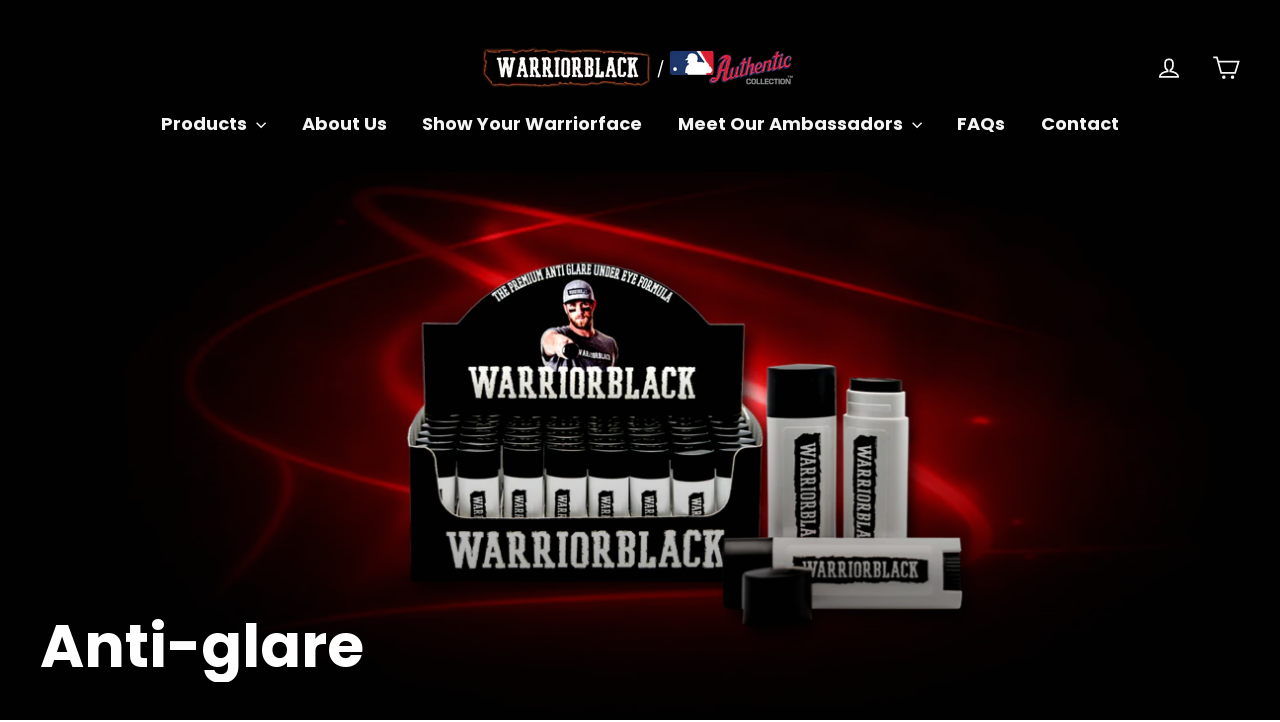

--- FILE ---
content_type: text/html; charset=utf-8
request_url: https://warriorblack.com/collections/anti-glare
body_size: 27292
content:
<!doctype html>
<html class="no-js" lang="en">
<head>
  <meta charset="utf-8">
  <meta http-equiv="X-UA-Compatible" content="IE=edge,chrome=1">
  <meta name="viewport" content="width=device-width,initial-scale=1">
  <meta name="theme-color" content="#111111">
  <link rel="canonical" href="https://warriorblack.com/collections/anti-glare">
<title>
  Anti-glare

&ndash; Warriorblack

</title><meta name="description" content="Cosmetic industry professionals developed a premium formula with a focus on skin health. Bees wax, Vitamin E, and Aloe are key ingredients. Warriorblack is long lasting, sweat and water resistant and when applied gives a uniform and deep coverage."><meta property="og:site_name" content="Warriorblack">
<meta property="og:url" content="https://warriorblack.com/collections/anti-glare">
<meta property="og:title" content="Anti-glare">
<meta property="og:type" content="website">
<meta property="og:description" content="Cosmetic industry professionals developed a premium formula with a focus on skin health. Bees wax, Vitamin E, and Aloe are key ingredients. Warriorblack is long lasting, sweat and water resistant and when applied gives a uniform and deep coverage.">
      <meta property="og:image" content="http://warriorblack.com/cdn/shop/products/three_sticks__14607.1396933198.1280.1280_1200x630.jpg?v=1528942775">
      <meta property="og:image" content="http://warriorblack.com/cdn/shop/products/single__10888.1396933589.1280.1280_1200x630.jpg?v=1528947414">
      <meta property="og:image" content="http://warriorblack.com/cdn/shop/files/8X12-1494_1200x630.jpg?v=1728674285">

      <meta property="og:image:secure_url" content="https://warriorblack.com/cdn/shop/products/three_sticks__14607.1396933198.1280.1280_1200x630.jpg?v=1528942775">
      <meta property="og:image:secure_url" content="https://warriorblack.com/cdn/shop/products/single__10888.1396933589.1280.1280_1200x630.jpg?v=1528947414">
      <meta property="og:image:secure_url" content="https://warriorblack.com/cdn/shop/files/8X12-1494_1200x630.jpg?v=1728674285">
<meta name="twitter:site" content="@warriorblackllc">
<meta name="twitter:card" content="summary_large_image">
<meta name="twitter:title" content="Anti-glare">
<meta name="twitter:description" content="Cosmetic industry professionals developed a premium formula with a focus on skin health. Bees wax, Vitamin E, and Aloe are key ingredients. Warriorblack is long lasting, sweat and water resistant and when applied gives a uniform and deep coverage.">
<style>
  @font-face {
  font-family: Poppins;
  font-weight: 700;
  font-style: normal;
  src: url("//warriorblack.com/cdn/fonts/poppins/poppins_n7.56758dcf284489feb014a026f3727f2f20a54626.woff2") format("woff2"),
       url("//warriorblack.com/cdn/fonts/poppins/poppins_n7.f34f55d9b3d3205d2cd6f64955ff4b36f0cfd8da.woff") format("woff");
}

  @font-face {
  font-family: Jost;
  font-weight: 400;
  font-style: normal;
  src: url("//warriorblack.com/cdn/fonts/jost/jost_n4.d47a1b6347ce4a4c9f437608011273009d91f2b7.woff2") format("woff2"),
       url("//warriorblack.com/cdn/fonts/jost/jost_n4.791c46290e672b3f85c3d1c651ef2efa3819eadd.woff") format("woff");
}


  @font-face {
  font-family: Jost;
  font-weight: 700;
  font-style: normal;
  src: url("//warriorblack.com/cdn/fonts/jost/jost_n7.921dc18c13fa0b0c94c5e2517ffe06139c3615a3.woff2") format("woff2"),
       url("//warriorblack.com/cdn/fonts/jost/jost_n7.cbfc16c98c1e195f46c536e775e4e959c5f2f22b.woff") format("woff");
}

  @font-face {
  font-family: Jost;
  font-weight: 400;
  font-style: italic;
  src: url("//warriorblack.com/cdn/fonts/jost/jost_i4.b690098389649750ada222b9763d55796c5283a5.woff2") format("woff2"),
       url("//warriorblack.com/cdn/fonts/jost/jost_i4.fd766415a47e50b9e391ae7ec04e2ae25e7e28b0.woff") format("woff");
}

  @font-face {
  font-family: Jost;
  font-weight: 700;
  font-style: italic;
  src: url("//warriorblack.com/cdn/fonts/jost/jost_i7.d8201b854e41e19d7ed9b1a31fe4fe71deea6d3f.woff2") format("woff2"),
       url("//warriorblack.com/cdn/fonts/jost/jost_i7.eae515c34e26b6c853efddc3fc0c552e0de63757.woff") format("woff");
}

</style>

  <link href="//warriorblack.com/cdn/shop/t/2/assets/theme.scss.css?v=150828847831393174661759252132" rel="stylesheet" type="text/css" media="all" />

  <script>
    document.documentElement.className = document.documentElement.className.replace('no-js', 'js');

    window.theme = window.theme || {};
    theme.strings = {
      addToCart: "Add to cart",
      soldOut: "Sold Out",
      unavailable: "Unavailable",
      stockLabel: "[count] in stock",
      cartSavings: "You're saving [savings]",
      cartEmpty: "Your cart is currently empty.",
      cartTermsConfirmation: "You must agree with the terms and conditions of sales to check out"
    };
    theme.settings = {
      cartType: "drawer",
      moneyFormat: "${{amount}}",
      quickView: true,
      themeVersion: "3.2.1"
    };
  </script>

  <script>window.performance && window.performance.mark && window.performance.mark('shopify.content_for_header.start');</script><meta id="shopify-digital-wallet" name="shopify-digital-wallet" content="/11319345210/digital_wallets/dialog">
<meta name="shopify-checkout-api-token" content="a54a6fbb5c13fd7a69a10de04c591ced">
<meta id="in-context-paypal-metadata" data-shop-id="11319345210" data-venmo-supported="false" data-environment="production" data-locale="en_US" data-paypal-v4="true" data-currency="USD">
<link rel="alternate" type="application/atom+xml" title="Feed" href="/collections/anti-glare.atom" />
<link rel="alternate" type="application/json+oembed" href="https://warriorblack.com/collections/anti-glare.oembed">
<script async="async" src="/checkouts/internal/preloads.js?locale=en-US"></script>
<link rel="preconnect" href="https://shop.app" crossorigin="anonymous">
<script async="async" src="https://shop.app/checkouts/internal/preloads.js?locale=en-US&shop_id=11319345210" crossorigin="anonymous"></script>
<script id="apple-pay-shop-capabilities" type="application/json">{"shopId":11319345210,"countryCode":"US","currencyCode":"USD","merchantCapabilities":["supports3DS"],"merchantId":"gid:\/\/shopify\/Shop\/11319345210","merchantName":"Warriorblack","requiredBillingContactFields":["postalAddress","email","phone"],"requiredShippingContactFields":["postalAddress","email","phone"],"shippingType":"shipping","supportedNetworks":["visa","masterCard","amex"],"total":{"type":"pending","label":"Warriorblack","amount":"1.00"},"shopifyPaymentsEnabled":true,"supportsSubscriptions":true}</script>
<script id="shopify-features" type="application/json">{"accessToken":"a54a6fbb5c13fd7a69a10de04c591ced","betas":["rich-media-storefront-analytics"],"domain":"warriorblack.com","predictiveSearch":true,"shopId":11319345210,"locale":"en"}</script>
<script>var Shopify = Shopify || {};
Shopify.shop = "warriorblack.myshopify.com";
Shopify.locale = "en";
Shopify.currency = {"active":"USD","rate":"1.0"};
Shopify.country = "US";
Shopify.theme = {"name":"Motion","id":37406605370,"schema_name":"Motion","schema_version":"3.2.1","theme_store_id":847,"role":"main"};
Shopify.theme.handle = "null";
Shopify.theme.style = {"id":null,"handle":null};
Shopify.cdnHost = "warriorblack.com/cdn";
Shopify.routes = Shopify.routes || {};
Shopify.routes.root = "/";</script>
<script type="module">!function(o){(o.Shopify=o.Shopify||{}).modules=!0}(window);</script>
<script>!function(o){function n(){var o=[];function n(){o.push(Array.prototype.slice.apply(arguments))}return n.q=o,n}var t=o.Shopify=o.Shopify||{};t.loadFeatures=n(),t.autoloadFeatures=n()}(window);</script>
<script>
  window.ShopifyPay = window.ShopifyPay || {};
  window.ShopifyPay.apiHost = "shop.app\/pay";
  window.ShopifyPay.redirectState = null;
</script>
<script id="shop-js-analytics" type="application/json">{"pageType":"collection"}</script>
<script defer="defer" async type="module" src="//warriorblack.com/cdn/shopifycloud/shop-js/modules/v2/client.init-shop-cart-sync_BdyHc3Nr.en.esm.js"></script>
<script defer="defer" async type="module" src="//warriorblack.com/cdn/shopifycloud/shop-js/modules/v2/chunk.common_Daul8nwZ.esm.js"></script>
<script type="module">
  await import("//warriorblack.com/cdn/shopifycloud/shop-js/modules/v2/client.init-shop-cart-sync_BdyHc3Nr.en.esm.js");
await import("//warriorblack.com/cdn/shopifycloud/shop-js/modules/v2/chunk.common_Daul8nwZ.esm.js");

  window.Shopify.SignInWithShop?.initShopCartSync?.({"fedCMEnabled":true,"windoidEnabled":true});

</script>
<script>
  window.Shopify = window.Shopify || {};
  if (!window.Shopify.featureAssets) window.Shopify.featureAssets = {};
  window.Shopify.featureAssets['shop-js'] = {"shop-cart-sync":["modules/v2/client.shop-cart-sync_QYOiDySF.en.esm.js","modules/v2/chunk.common_Daul8nwZ.esm.js"],"init-fed-cm":["modules/v2/client.init-fed-cm_DchLp9rc.en.esm.js","modules/v2/chunk.common_Daul8nwZ.esm.js"],"shop-button":["modules/v2/client.shop-button_OV7bAJc5.en.esm.js","modules/v2/chunk.common_Daul8nwZ.esm.js"],"init-windoid":["modules/v2/client.init-windoid_DwxFKQ8e.en.esm.js","modules/v2/chunk.common_Daul8nwZ.esm.js"],"shop-cash-offers":["modules/v2/client.shop-cash-offers_DWtL6Bq3.en.esm.js","modules/v2/chunk.common_Daul8nwZ.esm.js","modules/v2/chunk.modal_CQq8HTM6.esm.js"],"shop-toast-manager":["modules/v2/client.shop-toast-manager_CX9r1SjA.en.esm.js","modules/v2/chunk.common_Daul8nwZ.esm.js"],"init-shop-email-lookup-coordinator":["modules/v2/client.init-shop-email-lookup-coordinator_UhKnw74l.en.esm.js","modules/v2/chunk.common_Daul8nwZ.esm.js"],"pay-button":["modules/v2/client.pay-button_DzxNnLDY.en.esm.js","modules/v2/chunk.common_Daul8nwZ.esm.js"],"avatar":["modules/v2/client.avatar_BTnouDA3.en.esm.js"],"init-shop-cart-sync":["modules/v2/client.init-shop-cart-sync_BdyHc3Nr.en.esm.js","modules/v2/chunk.common_Daul8nwZ.esm.js"],"shop-login-button":["modules/v2/client.shop-login-button_D8B466_1.en.esm.js","modules/v2/chunk.common_Daul8nwZ.esm.js","modules/v2/chunk.modal_CQq8HTM6.esm.js"],"init-customer-accounts-sign-up":["modules/v2/client.init-customer-accounts-sign-up_C8fpPm4i.en.esm.js","modules/v2/client.shop-login-button_D8B466_1.en.esm.js","modules/v2/chunk.common_Daul8nwZ.esm.js","modules/v2/chunk.modal_CQq8HTM6.esm.js"],"init-shop-for-new-customer-accounts":["modules/v2/client.init-shop-for-new-customer-accounts_CVTO0Ztu.en.esm.js","modules/v2/client.shop-login-button_D8B466_1.en.esm.js","modules/v2/chunk.common_Daul8nwZ.esm.js","modules/v2/chunk.modal_CQq8HTM6.esm.js"],"init-customer-accounts":["modules/v2/client.init-customer-accounts_dRgKMfrE.en.esm.js","modules/v2/client.shop-login-button_D8B466_1.en.esm.js","modules/v2/chunk.common_Daul8nwZ.esm.js","modules/v2/chunk.modal_CQq8HTM6.esm.js"],"shop-follow-button":["modules/v2/client.shop-follow-button_CkZpjEct.en.esm.js","modules/v2/chunk.common_Daul8nwZ.esm.js","modules/v2/chunk.modal_CQq8HTM6.esm.js"],"lead-capture":["modules/v2/client.lead-capture_BntHBhfp.en.esm.js","modules/v2/chunk.common_Daul8nwZ.esm.js","modules/v2/chunk.modal_CQq8HTM6.esm.js"],"checkout-modal":["modules/v2/client.checkout-modal_CfxcYbTm.en.esm.js","modules/v2/chunk.common_Daul8nwZ.esm.js","modules/v2/chunk.modal_CQq8HTM6.esm.js"],"shop-login":["modules/v2/client.shop-login_Da4GZ2H6.en.esm.js","modules/v2/chunk.common_Daul8nwZ.esm.js","modules/v2/chunk.modal_CQq8HTM6.esm.js"],"payment-terms":["modules/v2/client.payment-terms_MV4M3zvL.en.esm.js","modules/v2/chunk.common_Daul8nwZ.esm.js","modules/v2/chunk.modal_CQq8HTM6.esm.js"]};
</script>
<script id="__st">var __st={"a":11319345210,"offset":-18000,"reqid":"6b4f50d7-4d58-4dbc-8640-0c1dc5e87305-1768974341","pageurl":"warriorblack.com\/collections\/anti-glare","u":"51787616c921","p":"collection","rtyp":"collection","rid":64519831610};</script>
<script>window.ShopifyPaypalV4VisibilityTracking = true;</script>
<script id="captcha-bootstrap">!function(){'use strict';const t='contact',e='account',n='new_comment',o=[[t,t],['blogs',n],['comments',n],[t,'customer']],c=[[e,'customer_login'],[e,'guest_login'],[e,'recover_customer_password'],[e,'create_customer']],r=t=>t.map((([t,e])=>`form[action*='/${t}']:not([data-nocaptcha='true']) input[name='form_type'][value='${e}']`)).join(','),a=t=>()=>t?[...document.querySelectorAll(t)].map((t=>t.form)):[];function s(){const t=[...o],e=r(t);return a(e)}const i='password',u='form_key',d=['recaptcha-v3-token','g-recaptcha-response','h-captcha-response',i],f=()=>{try{return window.sessionStorage}catch{return}},m='__shopify_v',_=t=>t.elements[u];function p(t,e,n=!1){try{const o=window.sessionStorage,c=JSON.parse(o.getItem(e)),{data:r}=function(t){const{data:e,action:n}=t;return t[m]||n?{data:e,action:n}:{data:t,action:n}}(c);for(const[e,n]of Object.entries(r))t.elements[e]&&(t.elements[e].value=n);n&&o.removeItem(e)}catch(o){console.error('form repopulation failed',{error:o})}}const l='form_type',E='cptcha';function T(t){t.dataset[E]=!0}const w=window,h=w.document,L='Shopify',v='ce_forms',y='captcha';let A=!1;((t,e)=>{const n=(g='f06e6c50-85a8-45c8-87d0-21a2b65856fe',I='https://cdn.shopify.com/shopifycloud/storefront-forms-hcaptcha/ce_storefront_forms_captcha_hcaptcha.v1.5.2.iife.js',D={infoText:'Protected by hCaptcha',privacyText:'Privacy',termsText:'Terms'},(t,e,n)=>{const o=w[L][v],c=o.bindForm;if(c)return c(t,g,e,D).then(n);var r;o.q.push([[t,g,e,D],n]),r=I,A||(h.body.append(Object.assign(h.createElement('script'),{id:'captcha-provider',async:!0,src:r})),A=!0)});var g,I,D;w[L]=w[L]||{},w[L][v]=w[L][v]||{},w[L][v].q=[],w[L][y]=w[L][y]||{},w[L][y].protect=function(t,e){n(t,void 0,e),T(t)},Object.freeze(w[L][y]),function(t,e,n,w,h,L){const[v,y,A,g]=function(t,e,n){const i=e?o:[],u=t?c:[],d=[...i,...u],f=r(d),m=r(i),_=r(d.filter((([t,e])=>n.includes(e))));return[a(f),a(m),a(_),s()]}(w,h,L),I=t=>{const e=t.target;return e instanceof HTMLFormElement?e:e&&e.form},D=t=>v().includes(t);t.addEventListener('submit',(t=>{const e=I(t);if(!e)return;const n=D(e)&&!e.dataset.hcaptchaBound&&!e.dataset.recaptchaBound,o=_(e),c=g().includes(e)&&(!o||!o.value);(n||c)&&t.preventDefault(),c&&!n&&(function(t){try{if(!f())return;!function(t){const e=f();if(!e)return;const n=_(t);if(!n)return;const o=n.value;o&&e.removeItem(o)}(t);const e=Array.from(Array(32),(()=>Math.random().toString(36)[2])).join('');!function(t,e){_(t)||t.append(Object.assign(document.createElement('input'),{type:'hidden',name:u})),t.elements[u].value=e}(t,e),function(t,e){const n=f();if(!n)return;const o=[...t.querySelectorAll(`input[type='${i}']`)].map((({name:t})=>t)),c=[...d,...o],r={};for(const[a,s]of new FormData(t).entries())c.includes(a)||(r[a]=s);n.setItem(e,JSON.stringify({[m]:1,action:t.action,data:r}))}(t,e)}catch(e){console.error('failed to persist form',e)}}(e),e.submit())}));const S=(t,e)=>{t&&!t.dataset[E]&&(n(t,e.some((e=>e===t))),T(t))};for(const o of['focusin','change'])t.addEventListener(o,(t=>{const e=I(t);D(e)&&S(e,y())}));const B=e.get('form_key'),M=e.get(l),P=B&&M;t.addEventListener('DOMContentLoaded',(()=>{const t=y();if(P)for(const e of t)e.elements[l].value===M&&p(e,B);[...new Set([...A(),...v().filter((t=>'true'===t.dataset.shopifyCaptcha))])].forEach((e=>S(e,t)))}))}(h,new URLSearchParams(w.location.search),n,t,e,['guest_login'])})(!0,!0)}();</script>
<script integrity="sha256-4kQ18oKyAcykRKYeNunJcIwy7WH5gtpwJnB7kiuLZ1E=" data-source-attribution="shopify.loadfeatures" defer="defer" src="//warriorblack.com/cdn/shopifycloud/storefront/assets/storefront/load_feature-a0a9edcb.js" crossorigin="anonymous"></script>
<script crossorigin="anonymous" defer="defer" src="//warriorblack.com/cdn/shopifycloud/storefront/assets/shopify_pay/storefront-65b4c6d7.js?v=20250812"></script>
<script data-source-attribution="shopify.dynamic_checkout.dynamic.init">var Shopify=Shopify||{};Shopify.PaymentButton=Shopify.PaymentButton||{isStorefrontPortableWallets:!0,init:function(){window.Shopify.PaymentButton.init=function(){};var t=document.createElement("script");t.src="https://warriorblack.com/cdn/shopifycloud/portable-wallets/latest/portable-wallets.en.js",t.type="module",document.head.appendChild(t)}};
</script>
<script data-source-attribution="shopify.dynamic_checkout.buyer_consent">
  function portableWalletsHideBuyerConsent(e){var t=document.getElementById("shopify-buyer-consent"),n=document.getElementById("shopify-subscription-policy-button");t&&n&&(t.classList.add("hidden"),t.setAttribute("aria-hidden","true"),n.removeEventListener("click",e))}function portableWalletsShowBuyerConsent(e){var t=document.getElementById("shopify-buyer-consent"),n=document.getElementById("shopify-subscription-policy-button");t&&n&&(t.classList.remove("hidden"),t.removeAttribute("aria-hidden"),n.addEventListener("click",e))}window.Shopify?.PaymentButton&&(window.Shopify.PaymentButton.hideBuyerConsent=portableWalletsHideBuyerConsent,window.Shopify.PaymentButton.showBuyerConsent=portableWalletsShowBuyerConsent);
</script>
<script data-source-attribution="shopify.dynamic_checkout.cart.bootstrap">document.addEventListener("DOMContentLoaded",(function(){function t(){return document.querySelector("shopify-accelerated-checkout-cart, shopify-accelerated-checkout")}if(t())Shopify.PaymentButton.init();else{new MutationObserver((function(e,n){t()&&(Shopify.PaymentButton.init(),n.disconnect())})).observe(document.body,{childList:!0,subtree:!0})}}));
</script>
<link id="shopify-accelerated-checkout-styles" rel="stylesheet" media="screen" href="https://warriorblack.com/cdn/shopifycloud/portable-wallets/latest/accelerated-checkout-backwards-compat.css" crossorigin="anonymous">
<style id="shopify-accelerated-checkout-cart">
        #shopify-buyer-consent {
  margin-top: 1em;
  display: inline-block;
  width: 100%;
}

#shopify-buyer-consent.hidden {
  display: none;
}

#shopify-subscription-policy-button {
  background: none;
  border: none;
  padding: 0;
  text-decoration: underline;
  font-size: inherit;
  cursor: pointer;
}

#shopify-subscription-policy-button::before {
  box-shadow: none;
}

      </style>

<script>window.performance && window.performance.mark && window.performance.mark('shopify.content_for_header.end');</script>
  <!--[if lt IE 9]>
<script src="//cdnjs.cloudflare.com/ajax/libs/html5shiv/3.7.2/html5shiv.min.js" type="text/javascript"></script>
<![endif]-->
<!--[if (lte IE 9) ]><script src="//warriorblack.com/cdn/shop/t/2/assets/match-media.min.js?v=159635276924582161481528938970" type="text/javascript"></script><![endif]-->


  <script src="//ajax.googleapis.com/ajax/libs/jquery/3.1.0/jquery.min.js" type="text/javascript"></script>

  
  <script src="//warriorblack.com/cdn/shop/t/2/assets/vendor.js" defer="defer"></script>



  

  
  <script src="//warriorblack.com/cdn/shop/t/2/assets/theme.js?v=173493006972128399941530553373" defer="defer"></script>


<link href="https://monorail-edge.shopifysvc.com" rel="dns-prefetch">
<script>(function(){if ("sendBeacon" in navigator && "performance" in window) {try {var session_token_from_headers = performance.getEntriesByType('navigation')[0].serverTiming.find(x => x.name == '_s').description;} catch {var session_token_from_headers = undefined;}var session_cookie_matches = document.cookie.match(/_shopify_s=([^;]*)/);var session_token_from_cookie = session_cookie_matches && session_cookie_matches.length === 2 ? session_cookie_matches[1] : "";var session_token = session_token_from_headers || session_token_from_cookie || "";function handle_abandonment_event(e) {var entries = performance.getEntries().filter(function(entry) {return /monorail-edge.shopifysvc.com/.test(entry.name);});if (!window.abandonment_tracked && entries.length === 0) {window.abandonment_tracked = true;var currentMs = Date.now();var navigation_start = performance.timing.navigationStart;var payload = {shop_id: 11319345210,url: window.location.href,navigation_start,duration: currentMs - navigation_start,session_token,page_type: "collection"};window.navigator.sendBeacon("https://monorail-edge.shopifysvc.com/v1/produce", JSON.stringify({schema_id: "online_store_buyer_site_abandonment/1.1",payload: payload,metadata: {event_created_at_ms: currentMs,event_sent_at_ms: currentMs}}));}}window.addEventListener('pagehide', handle_abandonment_event);}}());</script>
<script id="web-pixels-manager-setup">(function e(e,d,r,n,o){if(void 0===o&&(o={}),!Boolean(null===(a=null===(i=window.Shopify)||void 0===i?void 0:i.analytics)||void 0===a?void 0:a.replayQueue)){var i,a;window.Shopify=window.Shopify||{};var t=window.Shopify;t.analytics=t.analytics||{};var s=t.analytics;s.replayQueue=[],s.publish=function(e,d,r){return s.replayQueue.push([e,d,r]),!0};try{self.performance.mark("wpm:start")}catch(e){}var l=function(){var e={modern:/Edge?\/(1{2}[4-9]|1[2-9]\d|[2-9]\d{2}|\d{4,})\.\d+(\.\d+|)|Firefox\/(1{2}[4-9]|1[2-9]\d|[2-9]\d{2}|\d{4,})\.\d+(\.\d+|)|Chrom(ium|e)\/(9{2}|\d{3,})\.\d+(\.\d+|)|(Maci|X1{2}).+ Version\/(15\.\d+|(1[6-9]|[2-9]\d|\d{3,})\.\d+)([,.]\d+|)( \(\w+\)|)( Mobile\/\w+|) Safari\/|Chrome.+OPR\/(9{2}|\d{3,})\.\d+\.\d+|(CPU[ +]OS|iPhone[ +]OS|CPU[ +]iPhone|CPU IPhone OS|CPU iPad OS)[ +]+(15[._]\d+|(1[6-9]|[2-9]\d|\d{3,})[._]\d+)([._]\d+|)|Android:?[ /-](13[3-9]|1[4-9]\d|[2-9]\d{2}|\d{4,})(\.\d+|)(\.\d+|)|Android.+Firefox\/(13[5-9]|1[4-9]\d|[2-9]\d{2}|\d{4,})\.\d+(\.\d+|)|Android.+Chrom(ium|e)\/(13[3-9]|1[4-9]\d|[2-9]\d{2}|\d{4,})\.\d+(\.\d+|)|SamsungBrowser\/([2-9]\d|\d{3,})\.\d+/,legacy:/Edge?\/(1[6-9]|[2-9]\d|\d{3,})\.\d+(\.\d+|)|Firefox\/(5[4-9]|[6-9]\d|\d{3,})\.\d+(\.\d+|)|Chrom(ium|e)\/(5[1-9]|[6-9]\d|\d{3,})\.\d+(\.\d+|)([\d.]+$|.*Safari\/(?![\d.]+ Edge\/[\d.]+$))|(Maci|X1{2}).+ Version\/(10\.\d+|(1[1-9]|[2-9]\d|\d{3,})\.\d+)([,.]\d+|)( \(\w+\)|)( Mobile\/\w+|) Safari\/|Chrome.+OPR\/(3[89]|[4-9]\d|\d{3,})\.\d+\.\d+|(CPU[ +]OS|iPhone[ +]OS|CPU[ +]iPhone|CPU IPhone OS|CPU iPad OS)[ +]+(10[._]\d+|(1[1-9]|[2-9]\d|\d{3,})[._]\d+)([._]\d+|)|Android:?[ /-](13[3-9]|1[4-9]\d|[2-9]\d{2}|\d{4,})(\.\d+|)(\.\d+|)|Mobile Safari.+OPR\/([89]\d|\d{3,})\.\d+\.\d+|Android.+Firefox\/(13[5-9]|1[4-9]\d|[2-9]\d{2}|\d{4,})\.\d+(\.\d+|)|Android.+Chrom(ium|e)\/(13[3-9]|1[4-9]\d|[2-9]\d{2}|\d{4,})\.\d+(\.\d+|)|Android.+(UC? ?Browser|UCWEB|U3)[ /]?(15\.([5-9]|\d{2,})|(1[6-9]|[2-9]\d|\d{3,})\.\d+)\.\d+|SamsungBrowser\/(5\.\d+|([6-9]|\d{2,})\.\d+)|Android.+MQ{2}Browser\/(14(\.(9|\d{2,})|)|(1[5-9]|[2-9]\d|\d{3,})(\.\d+|))(\.\d+|)|K[Aa][Ii]OS\/(3\.\d+|([4-9]|\d{2,})\.\d+)(\.\d+|)/},d=e.modern,r=e.legacy,n=navigator.userAgent;return n.match(d)?"modern":n.match(r)?"legacy":"unknown"}(),u="modern"===l?"modern":"legacy",c=(null!=n?n:{modern:"",legacy:""})[u],f=function(e){return[e.baseUrl,"/wpm","/b",e.hashVersion,"modern"===e.buildTarget?"m":"l",".js"].join("")}({baseUrl:d,hashVersion:r,buildTarget:u}),m=function(e){var d=e.version,r=e.bundleTarget,n=e.surface,o=e.pageUrl,i=e.monorailEndpoint;return{emit:function(e){var a=e.status,t=e.errorMsg,s=(new Date).getTime(),l=JSON.stringify({metadata:{event_sent_at_ms:s},events:[{schema_id:"web_pixels_manager_load/3.1",payload:{version:d,bundle_target:r,page_url:o,status:a,surface:n,error_msg:t},metadata:{event_created_at_ms:s}}]});if(!i)return console&&console.warn&&console.warn("[Web Pixels Manager] No Monorail endpoint provided, skipping logging."),!1;try{return self.navigator.sendBeacon.bind(self.navigator)(i,l)}catch(e){}var u=new XMLHttpRequest;try{return u.open("POST",i,!0),u.setRequestHeader("Content-Type","text/plain"),u.send(l),!0}catch(e){return console&&console.warn&&console.warn("[Web Pixels Manager] Got an unhandled error while logging to Monorail."),!1}}}}({version:r,bundleTarget:l,surface:e.surface,pageUrl:self.location.href,monorailEndpoint:e.monorailEndpoint});try{o.browserTarget=l,function(e){var d=e.src,r=e.async,n=void 0===r||r,o=e.onload,i=e.onerror,a=e.sri,t=e.scriptDataAttributes,s=void 0===t?{}:t,l=document.createElement("script"),u=document.querySelector("head"),c=document.querySelector("body");if(l.async=n,l.src=d,a&&(l.integrity=a,l.crossOrigin="anonymous"),s)for(var f in s)if(Object.prototype.hasOwnProperty.call(s,f))try{l.dataset[f]=s[f]}catch(e){}if(o&&l.addEventListener("load",o),i&&l.addEventListener("error",i),u)u.appendChild(l);else{if(!c)throw new Error("Did not find a head or body element to append the script");c.appendChild(l)}}({src:f,async:!0,onload:function(){if(!function(){var e,d;return Boolean(null===(d=null===(e=window.Shopify)||void 0===e?void 0:e.analytics)||void 0===d?void 0:d.initialized)}()){var d=window.webPixelsManager.init(e)||void 0;if(d){var r=window.Shopify.analytics;r.replayQueue.forEach((function(e){var r=e[0],n=e[1],o=e[2];d.publishCustomEvent(r,n,o)})),r.replayQueue=[],r.publish=d.publishCustomEvent,r.visitor=d.visitor,r.initialized=!0}}},onerror:function(){return m.emit({status:"failed",errorMsg:"".concat(f," has failed to load")})},sri:function(e){var d=/^sha384-[A-Za-z0-9+/=]+$/;return"string"==typeof e&&d.test(e)}(c)?c:"",scriptDataAttributes:o}),m.emit({status:"loading"})}catch(e){m.emit({status:"failed",errorMsg:(null==e?void 0:e.message)||"Unknown error"})}}})({shopId: 11319345210,storefrontBaseUrl: "https://warriorblack.com",extensionsBaseUrl: "https://extensions.shopifycdn.com/cdn/shopifycloud/web-pixels-manager",monorailEndpoint: "https://monorail-edge.shopifysvc.com/unstable/produce_batch",surface: "storefront-renderer",enabledBetaFlags: ["2dca8a86"],webPixelsConfigList: [{"id":"shopify-app-pixel","configuration":"{}","eventPayloadVersion":"v1","runtimeContext":"STRICT","scriptVersion":"0450","apiClientId":"shopify-pixel","type":"APP","privacyPurposes":["ANALYTICS","MARKETING"]},{"id":"shopify-custom-pixel","eventPayloadVersion":"v1","runtimeContext":"LAX","scriptVersion":"0450","apiClientId":"shopify-pixel","type":"CUSTOM","privacyPurposes":["ANALYTICS","MARKETING"]}],isMerchantRequest: false,initData: {"shop":{"name":"Warriorblack","paymentSettings":{"currencyCode":"USD"},"myshopifyDomain":"warriorblack.myshopify.com","countryCode":"US","storefrontUrl":"https:\/\/warriorblack.com"},"customer":null,"cart":null,"checkout":null,"productVariants":[],"purchasingCompany":null},},"https://warriorblack.com/cdn","fcfee988w5aeb613cpc8e4bc33m6693e112",{"modern":"","legacy":""},{"shopId":"11319345210","storefrontBaseUrl":"https:\/\/warriorblack.com","extensionBaseUrl":"https:\/\/extensions.shopifycdn.com\/cdn\/shopifycloud\/web-pixels-manager","surface":"storefront-renderer","enabledBetaFlags":"[\"2dca8a86\"]","isMerchantRequest":"false","hashVersion":"fcfee988w5aeb613cpc8e4bc33m6693e112","publish":"custom","events":"[[\"page_viewed\",{}],[\"collection_viewed\",{\"collection\":{\"id\":\"64519831610\",\"title\":\"Anti-glare\",\"productVariants\":[{\"price\":{\"amount\":27.99,\"currencyCode\":\"USD\"},\"product\":{\"title\":\"3 Sticks (loose)\",\"vendor\":\"Warriorblack\",\"id\":\"1463893590074\",\"untranslatedTitle\":\"3 Sticks (loose)\",\"url\":\"\/products\/3-sticks-loose\",\"type\":\"Anti-Glare\"},\"id\":\"13550010007610\",\"image\":{\"src\":\"\/\/warriorblack.com\/cdn\/shop\/products\/three_sticks__14607.1396933198.1280.1280.jpg?v=1528942775\"},\"sku\":\"\",\"title\":\"Default Title\",\"untranslatedTitle\":\"Default Title\"},{\"price\":{\"amount\":9.99,\"currencyCode\":\"USD\"},\"product\":{\"title\":\"Single Stick (loose)\",\"vendor\":\"Warriorblack\",\"id\":\"1463893491770\",\"untranslatedTitle\":\"Single Stick (loose)\",\"url\":\"\/products\/single-stick-loose\",\"type\":\"Anti-Glare\"},\"id\":\"13550009516090\",\"image\":{\"src\":\"\/\/warriorblack.com\/cdn\/shop\/products\/single__10888.1396933589.1280.1280.jpg?v=1528947414\"},\"sku\":\"\",\"title\":\"Default Title\",\"untranslatedTitle\":\"Default Title\"},{\"price\":{\"amount\":9.99,\"currencyCode\":\"USD\"},\"product\":{\"title\":\"Pink Stick (loose)\",\"vendor\":\"Warriorblack\",\"id\":\"1463894474810\",\"untranslatedTitle\":\"Pink Stick (loose)\",\"url\":\"\/products\/duet-stick\",\"type\":\"Anti-Glare\"},\"id\":\"13550011285562\",\"image\":{\"src\":\"\/\/warriorblack.com\/cdn\/shop\/files\/8X12-1494.jpg?v=1728674285\"},\"sku\":\"\",\"title\":\"Default Title\",\"untranslatedTitle\":\"Default Title\"},{\"price\":{\"amount\":51.5,\"currencyCode\":\"USD\"},\"product\":{\"title\":\"6 Sticks: (loose)\",\"vendor\":\"Warriorblack\",\"id\":\"1463893721146\",\"untranslatedTitle\":\"6 Sticks: (loose)\",\"url\":\"\/products\/6-sticks-loose\",\"type\":\"Anti-Glare\"},\"id\":\"13550010236986\",\"image\":{\"src\":\"\/\/warriorblack.com\/cdn\/shop\/products\/six__02578.1396933788.1280.1280.jpg?v=1528943331\"},\"sku\":\"\",\"title\":\"Default Title\",\"untranslatedTitle\":\"Default Title\"},{\"price\":{\"amount\":27.99,\"currencyCode\":\"USD\"},\"product\":{\"title\":\"Pink Stick - 3 Sticks (loose)\",\"vendor\":\"Warriorblack\",\"id\":\"1463894605882\",\"untranslatedTitle\":\"Pink Stick - 3 Sticks (loose)\",\"url\":\"\/products\/duet-stick-3-sticks-loose\",\"type\":\"Anti-Glare\"},\"id\":\"13550011449402\",\"image\":{\"src\":\"\/\/warriorblack.com\/cdn\/shop\/files\/8X12-1502.jpg?v=1728674500\"},\"sku\":\"\",\"title\":\"Default Title\",\"untranslatedTitle\":\"Default Title\"},{\"price\":{\"amount\":96.0,\"currencyCode\":\"USD\"},\"product\":{\"title\":\"12 Sticks: (Pack)\",\"vendor\":\"Warriorblack\",\"id\":\"1463893852218\",\"untranslatedTitle\":\"12 Sticks: (Pack)\",\"url\":\"\/products\/12-sticks-pack\",\"type\":\"Anti-Glare\"},\"id\":\"13550010368058\",\"image\":{\"src\":\"\/\/warriorblack.com\/cdn\/shop\/products\/twelve__10261.1396933979.1280.1280.jpg?v=1528942429\"},\"sku\":\"\",\"title\":\"Default Title\",\"untranslatedTitle\":\"Default Title\"},{\"price\":{\"amount\":9.99,\"currencyCode\":\"USD\"},\"product\":{\"title\":\"Lacrosse - the Greg Gurenlian stick\",\"vendor\":\"Warriorblack\",\"id\":\"2448953999418\",\"untranslatedTitle\":\"Lacrosse - the Greg Gurenlian stick\",\"url\":\"\/products\/lacrosse-the-greg-gurenlian-stick\",\"type\":\"Anti-Glare\"},\"id\":\"23320678170682\",\"image\":{\"src\":\"\/\/warriorblack.com\/cdn\/shop\/products\/WB_LACROSSE_product_shot_060819.jpg?v=1560174907\"},\"sku\":\"\",\"title\":\"Default Title\",\"untranslatedTitle\":\"Default Title\"},{\"price\":{\"amount\":96.0,\"currencyCode\":\"USD\"},\"product\":{\"title\":\"Pink Stick - 12 Sticks (loose)\",\"vendor\":\"Warriorblack\",\"id\":\"1463894736954\",\"untranslatedTitle\":\"Pink Stick - 12 Sticks (loose)\",\"url\":\"\/products\/duet-stick-12-sticks-loose\",\"type\":\"Anti-Glare\"},\"id\":\"13550012235834\",\"image\":{\"src\":\"\/\/warriorblack.com\/cdn\/shop\/files\/8X12-1515.jpg?v=1728674407\"},\"sku\":\"\",\"title\":\"Default Title\",\"untranslatedTitle\":\"Default Title\"},{\"price\":{\"amount\":288.0,\"currencyCode\":\"USD\"},\"product\":{\"title\":\"Retail Box (48)\",\"vendor\":\"Warriorblack\",\"id\":\"1463893917754\",\"untranslatedTitle\":\"Retail Box (48)\",\"url\":\"\/products\/retail-box-48\",\"type\":\"Anti-Glare\"},\"id\":\"13550010433594\",\"image\":{\"src\":\"\/\/warriorblack.com\/cdn\/shop\/products\/box__83523.1513381605.1280.1280.png?v=1528947219\"},\"sku\":\"\",\"title\":\"Default Title\",\"untranslatedTitle\":\"Default Title\"},{\"price\":{\"amount\":51.5,\"currencyCode\":\"USD\"},\"product\":{\"title\":\"Pink Sticks - 6 Sticks: (loose)\",\"vendor\":\"Warriorblack\",\"id\":\"1463894671418\",\"untranslatedTitle\":\"Pink Sticks - 6 Sticks: (loose)\",\"url\":\"\/products\/duet-sticks-6-sticks-loose\",\"type\":\"Anti-Glare\"},\"id\":\"13550012170298\",\"image\":{\"src\":\"\/\/warriorblack.com\/cdn\/shop\/files\/8X12-1506.jpg?v=1728674710\"},\"sku\":\"\",\"title\":\"Default Title\",\"untranslatedTitle\":\"Default Title\"},{\"price\":{\"amount\":288.0,\"currencyCode\":\"USD\"},\"product\":{\"title\":\"Pink Stick - Retail Box (48)\",\"vendor\":\"Warriorblack\",\"id\":\"1463894802490\",\"untranslatedTitle\":\"Pink Stick - Retail Box (48)\",\"url\":\"\/products\/duet-stick-retail-box-48\",\"type\":\"Anti-Glare\"},\"id\":\"13550012760122\",\"image\":{\"src\":\"\/\/warriorblack.com\/cdn\/shop\/files\/8X12-1535.jpg?v=1728674634\"},\"sku\":\"\",\"title\":\"Default Title\",\"untranslatedTitle\":\"Default Title\"}]}}]]"});</script><script>
  window.ShopifyAnalytics = window.ShopifyAnalytics || {};
  window.ShopifyAnalytics.meta = window.ShopifyAnalytics.meta || {};
  window.ShopifyAnalytics.meta.currency = 'USD';
  var meta = {"products":[{"id":1463893590074,"gid":"gid:\/\/shopify\/Product\/1463893590074","vendor":"Warriorblack","type":"Anti-Glare","handle":"3-sticks-loose","variants":[{"id":13550010007610,"price":2799,"name":"3 Sticks (loose)","public_title":null,"sku":""}],"remote":false},{"id":1463893491770,"gid":"gid:\/\/shopify\/Product\/1463893491770","vendor":"Warriorblack","type":"Anti-Glare","handle":"single-stick-loose","variants":[{"id":13550009516090,"price":999,"name":"Single Stick (loose)","public_title":null,"sku":""}],"remote":false},{"id":1463894474810,"gid":"gid:\/\/shopify\/Product\/1463894474810","vendor":"Warriorblack","type":"Anti-Glare","handle":"duet-stick","variants":[{"id":13550011285562,"price":999,"name":"Pink Stick (loose)","public_title":null,"sku":""}],"remote":false},{"id":1463893721146,"gid":"gid:\/\/shopify\/Product\/1463893721146","vendor":"Warriorblack","type":"Anti-Glare","handle":"6-sticks-loose","variants":[{"id":13550010236986,"price":5150,"name":"6 Sticks: (loose)","public_title":null,"sku":""}],"remote":false},{"id":1463894605882,"gid":"gid:\/\/shopify\/Product\/1463894605882","vendor":"Warriorblack","type":"Anti-Glare","handle":"duet-stick-3-sticks-loose","variants":[{"id":13550011449402,"price":2799,"name":"Pink Stick - 3 Sticks (loose)","public_title":null,"sku":""}],"remote":false},{"id":1463893852218,"gid":"gid:\/\/shopify\/Product\/1463893852218","vendor":"Warriorblack","type":"Anti-Glare","handle":"12-sticks-pack","variants":[{"id":13550010368058,"price":9600,"name":"12 Sticks: (Pack)","public_title":null,"sku":""}],"remote":false},{"id":2448953999418,"gid":"gid:\/\/shopify\/Product\/2448953999418","vendor":"Warriorblack","type":"Anti-Glare","handle":"lacrosse-the-greg-gurenlian-stick","variants":[{"id":23320678170682,"price":999,"name":"Lacrosse - the Greg Gurenlian stick","public_title":null,"sku":""}],"remote":false},{"id":1463894736954,"gid":"gid:\/\/shopify\/Product\/1463894736954","vendor":"Warriorblack","type":"Anti-Glare","handle":"duet-stick-12-sticks-loose","variants":[{"id":13550012235834,"price":9600,"name":"Pink Stick - 12 Sticks (loose)","public_title":null,"sku":""}],"remote":false},{"id":1463893917754,"gid":"gid:\/\/shopify\/Product\/1463893917754","vendor":"Warriorblack","type":"Anti-Glare","handle":"retail-box-48","variants":[{"id":13550010433594,"price":28800,"name":"Retail Box (48)","public_title":null,"sku":""}],"remote":false},{"id":1463894671418,"gid":"gid:\/\/shopify\/Product\/1463894671418","vendor":"Warriorblack","type":"Anti-Glare","handle":"duet-sticks-6-sticks-loose","variants":[{"id":13550012170298,"price":5150,"name":"Pink Sticks - 6 Sticks: (loose)","public_title":null,"sku":""}],"remote":false},{"id":1463894802490,"gid":"gid:\/\/shopify\/Product\/1463894802490","vendor":"Warriorblack","type":"Anti-Glare","handle":"duet-stick-retail-box-48","variants":[{"id":13550012760122,"price":28800,"name":"Pink Stick - Retail Box (48)","public_title":null,"sku":""}],"remote":false}],"page":{"pageType":"collection","resourceType":"collection","resourceId":64519831610,"requestId":"6b4f50d7-4d58-4dbc-8640-0c1dc5e87305-1768974341"}};
  for (var attr in meta) {
    window.ShopifyAnalytics.meta[attr] = meta[attr];
  }
</script>
<script class="analytics">
  (function () {
    var customDocumentWrite = function(content) {
      var jquery = null;

      if (window.jQuery) {
        jquery = window.jQuery;
      } else if (window.Checkout && window.Checkout.$) {
        jquery = window.Checkout.$;
      }

      if (jquery) {
        jquery('body').append(content);
      }
    };

    var hasLoggedConversion = function(token) {
      if (token) {
        return document.cookie.indexOf('loggedConversion=' + token) !== -1;
      }
      return false;
    }

    var setCookieIfConversion = function(token) {
      if (token) {
        var twoMonthsFromNow = new Date(Date.now());
        twoMonthsFromNow.setMonth(twoMonthsFromNow.getMonth() + 2);

        document.cookie = 'loggedConversion=' + token + '; expires=' + twoMonthsFromNow;
      }
    }

    var trekkie = window.ShopifyAnalytics.lib = window.trekkie = window.trekkie || [];
    if (trekkie.integrations) {
      return;
    }
    trekkie.methods = [
      'identify',
      'page',
      'ready',
      'track',
      'trackForm',
      'trackLink'
    ];
    trekkie.factory = function(method) {
      return function() {
        var args = Array.prototype.slice.call(arguments);
        args.unshift(method);
        trekkie.push(args);
        return trekkie;
      };
    };
    for (var i = 0; i < trekkie.methods.length; i++) {
      var key = trekkie.methods[i];
      trekkie[key] = trekkie.factory(key);
    }
    trekkie.load = function(config) {
      trekkie.config = config || {};
      trekkie.config.initialDocumentCookie = document.cookie;
      var first = document.getElementsByTagName('script')[0];
      var script = document.createElement('script');
      script.type = 'text/javascript';
      script.onerror = function(e) {
        var scriptFallback = document.createElement('script');
        scriptFallback.type = 'text/javascript';
        scriptFallback.onerror = function(error) {
                var Monorail = {
      produce: function produce(monorailDomain, schemaId, payload) {
        var currentMs = new Date().getTime();
        var event = {
          schema_id: schemaId,
          payload: payload,
          metadata: {
            event_created_at_ms: currentMs,
            event_sent_at_ms: currentMs
          }
        };
        return Monorail.sendRequest("https://" + monorailDomain + "/v1/produce", JSON.stringify(event));
      },
      sendRequest: function sendRequest(endpointUrl, payload) {
        // Try the sendBeacon API
        if (window && window.navigator && typeof window.navigator.sendBeacon === 'function' && typeof window.Blob === 'function' && !Monorail.isIos12()) {
          var blobData = new window.Blob([payload], {
            type: 'text/plain'
          });

          if (window.navigator.sendBeacon(endpointUrl, blobData)) {
            return true;
          } // sendBeacon was not successful

        } // XHR beacon

        var xhr = new XMLHttpRequest();

        try {
          xhr.open('POST', endpointUrl);
          xhr.setRequestHeader('Content-Type', 'text/plain');
          xhr.send(payload);
        } catch (e) {
          console.log(e);
        }

        return false;
      },
      isIos12: function isIos12() {
        return window.navigator.userAgent.lastIndexOf('iPhone; CPU iPhone OS 12_') !== -1 || window.navigator.userAgent.lastIndexOf('iPad; CPU OS 12_') !== -1;
      }
    };
    Monorail.produce('monorail-edge.shopifysvc.com',
      'trekkie_storefront_load_errors/1.1',
      {shop_id: 11319345210,
      theme_id: 37406605370,
      app_name: "storefront",
      context_url: window.location.href,
      source_url: "//warriorblack.com/cdn/s/trekkie.storefront.cd680fe47e6c39ca5d5df5f0a32d569bc48c0f27.min.js"});

        };
        scriptFallback.async = true;
        scriptFallback.src = '//warriorblack.com/cdn/s/trekkie.storefront.cd680fe47e6c39ca5d5df5f0a32d569bc48c0f27.min.js';
        first.parentNode.insertBefore(scriptFallback, first);
      };
      script.async = true;
      script.src = '//warriorblack.com/cdn/s/trekkie.storefront.cd680fe47e6c39ca5d5df5f0a32d569bc48c0f27.min.js';
      first.parentNode.insertBefore(script, first);
    };
    trekkie.load(
      {"Trekkie":{"appName":"storefront","development":false,"defaultAttributes":{"shopId":11319345210,"isMerchantRequest":null,"themeId":37406605370,"themeCityHash":"6253858703849432446","contentLanguage":"en","currency":"USD","eventMetadataId":"fd08aed2-f890-4a93-bcc3-1bac98052618"},"isServerSideCookieWritingEnabled":true,"monorailRegion":"shop_domain","enabledBetaFlags":["65f19447"]},"Session Attribution":{},"S2S":{"facebookCapiEnabled":false,"source":"trekkie-storefront-renderer","apiClientId":580111}}
    );

    var loaded = false;
    trekkie.ready(function() {
      if (loaded) return;
      loaded = true;

      window.ShopifyAnalytics.lib = window.trekkie;

      var originalDocumentWrite = document.write;
      document.write = customDocumentWrite;
      try { window.ShopifyAnalytics.merchantGoogleAnalytics.call(this); } catch(error) {};
      document.write = originalDocumentWrite;

      window.ShopifyAnalytics.lib.page(null,{"pageType":"collection","resourceType":"collection","resourceId":64519831610,"requestId":"6b4f50d7-4d58-4dbc-8640-0c1dc5e87305-1768974341","shopifyEmitted":true});

      var match = window.location.pathname.match(/checkouts\/(.+)\/(thank_you|post_purchase)/)
      var token = match? match[1]: undefined;
      if (!hasLoggedConversion(token)) {
        setCookieIfConversion(token);
        window.ShopifyAnalytics.lib.track("Viewed Product Category",{"currency":"USD","category":"Collection: anti-glare","collectionName":"anti-glare","collectionId":64519831610,"nonInteraction":true},undefined,undefined,{"shopifyEmitted":true});
      }
    });


        var eventsListenerScript = document.createElement('script');
        eventsListenerScript.async = true;
        eventsListenerScript.src = "//warriorblack.com/cdn/shopifycloud/storefront/assets/shop_events_listener-3da45d37.js";
        document.getElementsByTagName('head')[0].appendChild(eventsListenerScript);

})();</script>
<script
  defer
  src="https://warriorblack.com/cdn/shopifycloud/perf-kit/shopify-perf-kit-3.0.4.min.js"
  data-application="storefront-renderer"
  data-shop-id="11319345210"
  data-render-region="gcp-us-central1"
  data-page-type="collection"
  data-theme-instance-id="37406605370"
  data-theme-name="Motion"
  data-theme-version="3.2.1"
  data-monorail-region="shop_domain"
  data-resource-timing-sampling-rate="10"
  data-shs="true"
  data-shs-beacon="true"
  data-shs-export-with-fetch="true"
  data-shs-logs-sample-rate="1"
  data-shs-beacon-endpoint="https://warriorblack.com/api/collect"
></script>
</head>

<body class="template-collection" data-transitions="true">

  
    <script type="text/javascript">
    window.setTimeout(function() { document.body.className += " loaded"; }, 25);
    </script>
  

  <a class="in-page-link visually-hidden skip-link" href="#MainContent">Skip to content</a>

  <div id="PageContainer" class="page-container">
    <div class="transition-body">

    <div id="shopify-section-header" class="shopify-section">



<div id="NavDrawer" class="drawer drawer--left">
  <div class="drawer__fixed-header">
    <div class="drawer__header appear-animation appear-delay-1">
      <div class="drawer__title">
        

      </div>
      <div class="drawer__close">
        <button type="button" class="drawer__close-button js-drawer-close">
          <svg aria-hidden="true" focusable="false" role="presentation" class="icon icon-close" viewBox="0 0 64 64"><defs><style>.cls-1{fill:none;stroke:#000;stroke-miterlimit:10;stroke-width:2px}</style></defs><path class="cls-1" d="M19 17.61l27.12 27.13m0-27.12L19 44.74"/></svg>
          <span class="icon__fallback-text">Close menu</span>
        </button>
      </div>
    </div>
  </div>
  <div class="drawer__inner">

    <ul class="mobile-nav" role="navigation" aria-label="Primary">
      


        <li class="mobile-nav__item appear-animation appear-delay-2">
          
            <div class="mobile-nav__has-sublist">
              
                <button type="button" class="mobile-nav__link--button collapsible-trigger collapsible--auto-height" aria-controls="Linklist-products">
                  <span class="mobile-nav__faux-link">Products</span>
                  <div class="mobile-nav__toggle">
                    <span>
                      <span class="collapsible-trigger__icon collapsible-trigger__icon--open" role="presentation">
  <svg aria-hidden="true" focusable="false" role="presentation" class="icon icon--wide icon-chevron-down" viewBox="0 0 28 16"><path d="M1.57 1.59l12.76 12.77L27.1 1.59" stroke-width="2" stroke="#000" fill="none" fill-rule="evenodd"/></svg>
</span>

                    </span>
                  </div>
                </button>
              
            </div>
          

          
            <div id="Linklist-products" class="mobile-nav__sublist collapsible-content collapsible-content--all" aria-labelledby="Label-products">
              <div class="collapsible-content__inner">
                <ul class="mobile-nav__sublist">
                  


                    <li class="mobile-nav__item mobile-nav__item--active">
                      <div class="mobile-nav__child-item">
                        
                          <a href="/collections/anti-glare" class="mobile-nav__link" id="Sublabel-anti-glare">
                            Anti-glare
                          </a>
                        
                        
                      </div>

                      
                    </li>
                  


                    <li class="mobile-nav__item">
                      <div class="mobile-nav__child-item">
                        
                          <a href="/collections/apparel" class="mobile-nav__link" id="Sublabel-apparel">
                            Apparel
                          </a>
                        
                        
                      </div>

                      
                    </li>
                  


                    <li class="mobile-nav__item">
                      <div class="mobile-nav__child-item">
                        
                          <a href="/collections/print" class="mobile-nav__link" id="Sublabel-print">
                            Print
                          </a>
                        
                        
                      </div>

                      
                    </li>
                  


                    <li class="mobile-nav__item">
                      <div class="mobile-nav__child-item">
                        
                          <a href="/collections/wipes" class="mobile-nav__link" id="Sublabel-wipes">
                            Wipes
                          </a>
                        
                        
                      </div>

                      
                    </li>
                  


                    <li class="mobile-nav__item">
                      <div class="mobile-nav__child-item">
                        
                          <a href="/collections/mlb-team-branded" class="mobile-nav__link" id="Sublabel-mlb-team-branded">
                            MLB Team Branded
                          </a>
                        
                        
                      </div>

                      
                    </li>
                  
                </ul>
              </div>
            </div>
          
        </li>
      


        <li class="mobile-nav__item appear-animation appear-delay-3">
          
            <a href="/pages/about-us" class="mobile-nav__link">About Us</a>
          

          
        </li>
      


        <li class="mobile-nav__item appear-animation appear-delay-4">
          
            <a href="http://www.warriorface.com/" class="mobile-nav__link">Show Your Warriorface</a>
          

          
        </li>
      


        <li class="mobile-nav__item appear-animation appear-delay-5">
          
            <div class="mobile-nav__has-sublist">
              
                <button type="button" class="mobile-nav__link--button collapsible-trigger collapsible--auto-height" aria-controls="Linklist-meet-our-ambassadors">
                  <span class="mobile-nav__faux-link">Meet Our Ambassadors</span>
                  <div class="mobile-nav__toggle">
                    <span>
                      <span class="collapsible-trigger__icon collapsible-trigger__icon--open" role="presentation">
  <svg aria-hidden="true" focusable="false" role="presentation" class="icon icon--wide icon-chevron-down" viewBox="0 0 28 16"><path d="M1.57 1.59l12.76 12.77L27.1 1.59" stroke-width="2" stroke="#000" fill="none" fill-rule="evenodd"/></svg>
</span>

                    </span>
                  </div>
                </button>
              
            </div>
          

          
            <div id="Linklist-meet-our-ambassadors" class="mobile-nav__sublist collapsible-content collapsible-content--all" aria-labelledby="Label-meet-our-ambassadors">
              <div class="collapsible-content__inner">
                <ul class="mobile-nav__sublist">
                  


                    <li class="mobile-nav__item">
                      <div class="mobile-nav__child-item">
                        
                          <a href="/pages/meet-bryce-harper" class="mobile-nav__link" id="Sublabel-meet-bryce-harper">
                            Meet Bryce Harper
                          </a>
                        
                        
                      </div>

                      
                    </li>
                  


                    <li class="mobile-nav__item">
                      <div class="mobile-nav__child-item">
                        
                          <a href="https://thefaceoffacademy.com/coach-profiles/" class="mobile-nav__link" id="Sublabel-meet-greg-gurenlian">
                            Meet Greg Gurenlian
                          </a>
                        
                        
                      </div>

                      
                    </li>
                  
                </ul>
              </div>
            </div>
          
        </li>
      


        <li class="mobile-nav__item appear-animation appear-delay-6">
          
            <a href="/pages/faqs" class="mobile-nav__link">FAQs</a>
          

          
        </li>
      


        <li class="mobile-nav__item appear-animation appear-delay-7">
          
            <a href="/pages/contact" class="mobile-nav__link">Contact</a>
          

          
        </li>
      

      

          <li class="mobile-nav__item appear-animation appear-delay-8">
            <a href="/account/login" class="mobile-nav__link">Log in</a>
          </li>
        
      

      <li class="mobile-nav__spacer"></li>

    </ul>

  <ul class="mobile-nav__social">
    
<li class="appear-animation appear-delay-9">
        <a href="https://www.facebook.com/warriorblackproducts" title="Warriorblack on Facebook">
          <svg aria-hidden="true" focusable="false" role="presentation" class="icon icon-facebook" viewBox="0 0 32 32"><path fill="#444" d="M18.56 31.36V17.28h4.48l.64-5.12h-5.12v-3.2c0-1.28.64-2.56 2.56-2.56h2.56V1.28H19.2c-3.84 0-7.04 2.56-7.04 7.04v3.84H7.68v5.12h4.48v14.08h6.4z"/></svg>
          <span class="icon__fallback-text">Facebook</span>
        </a>
      </li>
    
    
<li class="appear-animation appear-delay-10">
        <a href="https://twitter.com/warriorblackllc" title="Warriorblack on Twitter">
          <svg aria-hidden="true" focusable="false" role="presentation" class="icon icon-twitter" viewBox="0 0 32 32"><path fill="#444" d="M31.281 6.733q-1.304 1.924-3.13 3.26 0 .13.033.408t.033.408q0 2.543-.75 5.086t-2.282 4.858-3.635 4.108-5.053 2.869-6.341 1.076q-5.282 0-9.65-2.836.913.065 1.5.065 4.401 0 7.857-2.673-2.054-.033-3.668-1.255t-2.266-3.146q.554.13 1.206.13.88 0 1.663-.261-2.184-.456-3.619-2.184t-1.435-3.977v-.065q1.239.652 2.836.717-1.271-.848-2.021-2.233t-.75-2.983q0-1.63.815-3.195 2.38 2.967 5.754 4.678t7.319 1.907q-.228-.815-.228-1.434 0-2.608 1.858-4.45t4.532-1.842q1.304 0 2.51.522t2.054 1.467q2.152-.424 4.01-1.532-.685 2.217-2.771 3.488 1.989-.261 3.619-.978z"/></svg>
          <span class="icon__fallback-text">Twitter</span>
        </a>
      </li>
    
    
    
<li class="appear-animation appear-delay-11">
        <a href="https://www.instagram.com/warriorblackllc/" title="Warriorblack on Instagram">
          <svg aria-hidden="true" focusable="false" role="presentation" class="icon icon-instagram" viewBox="0 0 32 32"><path fill="#444" d="M16 3.094c4.206 0 4.7.019 6.363.094 1.538.069 2.369.325 2.925.544.738.287 1.262.625 1.813 1.175s.894 1.075 1.175 1.813c.212.556.475 1.387.544 2.925.075 1.662.094 2.156.094 6.363s-.019 4.7-.094 6.363c-.069 1.538-.325 2.369-.544 2.925-.288.738-.625 1.262-1.175 1.813s-1.075.894-1.813 1.175c-.556.212-1.387.475-2.925.544-1.663.075-2.156.094-6.363.094s-4.7-.019-6.363-.094c-1.537-.069-2.369-.325-2.925-.544-.737-.288-1.263-.625-1.813-1.175s-.894-1.075-1.175-1.813c-.212-.556-.475-1.387-.544-2.925-.075-1.663-.094-2.156-.094-6.363s.019-4.7.094-6.363c.069-1.537.325-2.369.544-2.925.287-.737.625-1.263 1.175-1.813s1.075-.894 1.813-1.175c.556-.212 1.388-.475 2.925-.544 1.662-.081 2.156-.094 6.363-.094zm0-2.838c-4.275 0-4.813.019-6.494.094-1.675.075-2.819.344-3.819.731-1.037.4-1.913.944-2.788 1.819S1.486 4.656 1.08 5.688c-.387 1-.656 2.144-.731 3.825-.075 1.675-.094 2.213-.094 6.488s.019 4.813.094 6.494c.075 1.675.344 2.819.731 3.825.4 1.038.944 1.913 1.819 2.788s1.756 1.413 2.788 1.819c1 .387 2.144.656 3.825.731s2.213.094 6.494.094 4.813-.019 6.494-.094c1.675-.075 2.819-.344 3.825-.731 1.038-.4 1.913-.944 2.788-1.819s1.413-1.756 1.819-2.788c.387-1 .656-2.144.731-3.825s.094-2.212.094-6.494-.019-4.813-.094-6.494c-.075-1.675-.344-2.819-.731-3.825-.4-1.038-.944-1.913-1.819-2.788s-1.756-1.413-2.788-1.819c-1-.387-2.144-.656-3.825-.731C20.812.275 20.275.256 16 .256z"/><path fill="#444" d="M16 7.912a8.088 8.088 0 0 0 0 16.175c4.463 0 8.087-3.625 8.087-8.088s-3.625-8.088-8.088-8.088zm0 13.338a5.25 5.25 0 1 1 0-10.5 5.25 5.25 0 1 1 0 10.5zM26.294 7.594a1.887 1.887 0 1 1-3.774.002 1.887 1.887 0 0 1 3.774-.003z"/></svg>
          <span class="icon__fallback-text">Instagram</span>
        </a>
      </li>
    
    
    
    
    
<li class="appear-animation appear-delay-12">
        <a href="https://www.youtube.com/channel/UCqYkLQ8J3nFsxzJvsqyuDgg" title="Warriorblack on YouTube">
          <svg aria-hidden="true" focusable="false" role="presentation" class="icon icon-youtube" viewBox="0 0 21 20"><path fill="#444" d="M-.196 15.803q0 1.23.812 2.092t1.977.861h14.946q1.165 0 1.977-.861t.812-2.092V3.909q0-1.23-.82-2.116T17.539.907H2.593q-1.148 0-1.969.886t-.82 2.116v11.894zm7.465-2.149V6.058q0-.115.066-.18.049-.016.082-.016l.082.016 7.153 3.806q.066.066.066.164 0 .066-.066.131l-7.153 3.806q-.033.033-.066.033-.066 0-.098-.033-.066-.066-.066-.131z"/></svg>
          <span class="icon__fallback-text">YouTube</span>
        </a>
      </li>
    
    
  </ul>

  </div>
</div>


  <div id="CartDrawer" class="drawer drawer--right drawer--has-fixed-footer">
    <div class="drawer__fixed-header">
      <div class="drawer__header appear-animation appear-delay-1">
        <div class="drawer__title">Cart</div>
        <div class="drawer__close">
          <button type="button" class="drawer__close-button js-drawer-close">
            <svg aria-hidden="true" focusable="false" role="presentation" class="icon icon-close" viewBox="0 0 64 64"><defs><style>.cls-1{fill:none;stroke:#000;stroke-miterlimit:10;stroke-width:2px}</style></defs><path class="cls-1" d="M19 17.61l27.12 27.13m0-27.12L19 44.74"/></svg>
            <span class="icon__fallback-text">Translation missing: en.cart.general.close</span>
          </button>
        </div>
      </div>
    </div>
    <div class="drawer__inner">
      <div id="CartContainer" class="drawer__cart"></div>
    </div>
  </div>






<style>
  .site-nav__link {
    font-size: 18px;

    
  }
</style>

<div data-section-id="header" data-section-type="header-section">
  <div class="header-wrapper">

    

    <header class="site-header site-header--heading-style" data-sticky="true">
      <div class="page-width">
        <div
          class="header-layout header-layout--center"
          data-logo-align="center">

          

          

          
            <div class="header-item header-item--left header-item--navigation">
              
                
              

              

              <div class="site-nav large-up--hide">
                <button
                  type="button"
                  class="site-nav__link site-nav__link--icon js-drawer-open-nav"
                  aria-controls="NavDrawer">
                  <svg aria-hidden="true" focusable="false" role="presentation" class="icon icon-hamburger" viewBox="0 0 64 64"><defs><style>.cls-1{fill:none;stroke:#000;stroke-miterlimit:10;stroke-width:2px}</style></defs><path class="cls-1" d="M7 15h51M7 32h43M7 49h51"/></svg>
                  <span class="icon__fallback-text">Site navigation</span>
                </button>
              </div>
            </div>

            

            
              <div class="header-item header-item--logo">
                
  

    
<style>
    .header-item--logo,
    .header-layout--left-center .header-item--logo,
    .header-layout--left-center .header-item--icons {
      -webkit-box-flex: 0 1 200px;
      -ms-flex: 0 1 200px;
      flex: 0 1 200px;
    }

    @media only screen and (min-width: 590px) {
      .header-item--logo,
      .header-layout--left-center .header-item--logo,
      .header-layout--left-center .header-item--icons {
        -webkit-box-flex: 0 0 320px;
        -ms-flex: 0 0 320px;
        flex: 0 0 320px;
      }
    }

    .site-header__logo a {
      max-width: 200px;
    }
    .is-light .site-header__logo .logo--inverted {
      max-width: 200px;
    }
    @media only screen and (min-width: 590px) {
      .site-header__logo a {
        max-width: 320px;
      }

      .is-light .site-header__logo .logo--inverted {
        max-width: 320px;
      }
    }
    </style>

    
      <div class="h1 site-header__logo" itemscope itemtype="http://schema.org/Organization">
    
    
      
      <a
        href="/"
        itemprop="url"
        class="site-header__logo-link">
        <img
          class="small--hide"
          src="//warriorblack.com/cdn/shop/files/warriorlogo_MLB_1d5bf21d-c1ae-4f7f-ac6f-9e15fc879b1d_320x.png?v=1613166887"
          srcset="//warriorblack.com/cdn/shop/files/warriorlogo_MLB_1d5bf21d-c1ae-4f7f-ac6f-9e15fc879b1d_320x.png?v=1613166887 1x, //warriorblack.com/cdn/shop/files/warriorlogo_MLB_1d5bf21d-c1ae-4f7f-ac6f-9e15fc879b1d_320x@2x.png?v=1613166887 2x"
          alt="Warriorblack"
          itemprop="logo">
        <img
          class="medium-up--hide"
          src="//warriorblack.com/cdn/shop/files/warriorlogo_MLB_1d5bf21d-c1ae-4f7f-ac6f-9e15fc879b1d_200x.png?v=1613166887"
          srcset="//warriorblack.com/cdn/shop/files/warriorlogo_MLB_1d5bf21d-c1ae-4f7f-ac6f-9e15fc879b1d_200x.png?v=1613166887 1x, //warriorblack.com/cdn/shop/files/warriorlogo_MLB_1d5bf21d-c1ae-4f7f-ac6f-9e15fc879b1d_200x@2x.png?v=1613166887 2x"
          alt="Warriorblack">
      </a>
      
    
    
      </div>
    

  




              </div>
            
          

          <div class="header-item header-item--icons">
            <div class="site-nav site-nav--icons">
  
  <div class="site-nav__icons">
    
      <a class="site-nav__link site-nav__link--icon medium-down--hide" href="/account">
        <svg aria-hidden="true" focusable="false" role="presentation" class="icon icon-user" viewBox="0 0 64 64"><defs><style>.cls-1{fill:none;stroke:#000;stroke-miterlimit:10;stroke-width:2px}</style></defs><path class="cls-1" d="M35 39.84v-2.53c3.3-1.91 6-6.66 6-11.41 0-7.63 0-13.82-9-13.82s-9 6.19-9 13.82c0 4.75 2.7 9.51 6 11.41v2.53c-10.18.85-18 6-18 12.16h42c0-6.19-7.82-11.31-18-12.16z"/></svg>
        <span class="icon__fallback-text">
          
            Log in
          
        </span>
      </a>
    

    

    

    <a href="/cart" class="site-nav__link site-nav__link--icon js-drawer-open-cart js-no-transition" aria-controls="CartDrawer">
      <span class="cart-link">
        <svg aria-hidden="true" focusable="false" role="presentation" class="icon icon-cart" viewBox="0 0 64 64"><defs><style>.cls-1{fill:none;stroke:#000;stroke-miterlimit:10;stroke-width:2px}</style></defs><path class="cls-1" d="M14 17.44h46.79l-7.94 25.61H20.96l-9.65-35.1H3"/><circle cx="27" cy="53" r="2"/><circle cx="47" cy="53" r="2"/></svg>
        <span class="icon__fallback-text">Cart</span>
        <span class="cart-link__bubble"></span>
      </span>
    </a>
  </div>
</div>

          </div>
        </div>

        
          <div class="text-center">
            


<ul
  class="site-nav site-navigation medium-down--hide"
  
    role="navigation" aria-label="Primary"
  >
  


    <li
      class="site-nav__item site-nav__expanded-item site-nav--has-dropdown"
      aria-haspopup="true">

      <a href="#" class="site-nav__link site-nav__link--has-dropdown">
        Products
        
          <svg aria-hidden="true" focusable="false" role="presentation" class="icon icon--wide icon-chevron-down" viewBox="0 0 28 16"><path d="M1.57 1.59l12.76 12.77L27.1 1.59" stroke-width="2" stroke="#000" fill="none" fill-rule="evenodd"/></svg>
        
      </a>
      
        <ul class="site-nav__dropdown text-left">
          


            <li class="site-nav--active">
              <a href="/collections/anti-glare" class="site-nav__dropdown-link site-nav__dropdown-link--second-level ">
                Anti-glare
                
              </a>
              
            </li>
          


            <li class="">
              <a href="/collections/apparel" class="site-nav__dropdown-link site-nav__dropdown-link--second-level ">
                Apparel
                
              </a>
              
            </li>
          


            <li class="">
              <a href="/collections/print" class="site-nav__dropdown-link site-nav__dropdown-link--second-level ">
                Print
                
              </a>
              
            </li>
          


            <li class="">
              <a href="/collections/wipes" class="site-nav__dropdown-link site-nav__dropdown-link--second-level ">
                Wipes
                
              </a>
              
            </li>
          


            <li class="">
              <a href="/collections/mlb-team-branded" class="site-nav__dropdown-link site-nav__dropdown-link--second-level ">
                MLB Team Branded
                
              </a>
              
            </li>
          
        </ul>
      
    </li>
  


    <li
      class="site-nav__item site-nav__expanded-item"
      >

      <a href="/pages/about-us" class="site-nav__link">
        About Us
        
      </a>
      
    </li>
  


    <li
      class="site-nav__item site-nav__expanded-item"
      >

      <a href="http://www.warriorface.com/" class="site-nav__link">
        Show Your Warriorface
        
      </a>
      
    </li>
  


    <li
      class="site-nav__item site-nav__expanded-item site-nav--has-dropdown"
      aria-haspopup="true">

      <a href="#" class="site-nav__link site-nav__link--has-dropdown">
        Meet Our Ambassadors
        
          <svg aria-hidden="true" focusable="false" role="presentation" class="icon icon--wide icon-chevron-down" viewBox="0 0 28 16"><path d="M1.57 1.59l12.76 12.77L27.1 1.59" stroke-width="2" stroke="#000" fill="none" fill-rule="evenodd"/></svg>
        
      </a>
      
        <ul class="site-nav__dropdown text-left">
          


            <li class="">
              <a href="/pages/meet-bryce-harper" class="site-nav__dropdown-link site-nav__dropdown-link--second-level ">
                Meet Bryce Harper
                
              </a>
              
            </li>
          


            <li class="">
              <a href="https://thefaceoffacademy.com/coach-profiles/" class="site-nav__dropdown-link site-nav__dropdown-link--second-level ">
                Meet Greg Gurenlian
                
              </a>
              
            </li>
          
        </ul>
      
    </li>
  


    <li
      class="site-nav__item site-nav__expanded-item"
      >

      <a href="/pages/faqs" class="site-nav__link">
        FAQs
        
      </a>
      
    </li>
  


    <li
      class="site-nav__item site-nav__expanded-item"
      >

      <a href="/pages/contact" class="site-nav__link">
        Contact
        
      </a>
      
    </li>
  
</ul>

          </div>
        
      </div>
      <div class="site-header__search-container">
        <div class="site-header__search">
          <div class="page-width">
            <form action="/search" method="get" class="site-header__search-form" role="search">
              
              <button type="submit" class="text-link site-header__search-btn">
                <svg aria-hidden="true" focusable="false" role="presentation" class="icon icon-search" viewBox="0 0 64 64"><defs><style>.cls-1{fill:none;stroke:#000;stroke-miterlimit:10;stroke-width:2px}</style></defs><path class="cls-1" d="M47.16 28.58A18.58 18.58 0 1 1 28.58 10a18.58 18.58 0 0 1 18.58 18.58zM54 54L41.94 42"/></svg>
                <span class="icon__fallback-text">Search</span>
              </button>
              <input type="search" name="q" value="" placeholder="Search our store" class="site-header__search-input" aria-label="Search our store">
            </form>
            <button type="button" class="js-search-header-close text-link site-header__search-btn">
              <svg aria-hidden="true" focusable="false" role="presentation" class="icon icon-close" viewBox="0 0 64 64"><defs><style>.cls-1{fill:none;stroke:#000;stroke-miterlimit:10;stroke-width:2px}</style></defs><path class="cls-1" d="M19 17.61l27.12 27.13m0-27.12L19 44.74"/></svg>
              <span class="icon__fallback-text">"Close (esc)"</span>
            </button>
          </div>
        </div>
      </div>
    </header>
  </div>
</div>


</div>

      <main class="main-content" id="MainContent">
        <div id="shopify-section-collection-template" class="shopify-section">




<div id="CollectionSection" data-section-id="collection-template" data-section-type="collection-template">
  
    <div class="collection-hero loading--delayed">
      <div
        class="collection-hero__image lazyload"
        data-bgset="
  
  //warriorblack.com/cdn/shop/collections/AntiGlare_Banner_ddba0f67-717d-46b1-b9e3-e3ffc2f5d47d_180x.jpg?v=1530668662 180w 105h,
  //warriorblack.com/cdn/shop/collections/AntiGlare_Banner_ddba0f67-717d-46b1-b9e3-e3ffc2f5d47d_360x.jpg?v=1530668662 360w 210h,
  //warriorblack.com/cdn/shop/collections/AntiGlare_Banner_ddba0f67-717d-46b1-b9e3-e3ffc2f5d47d_540x.jpg?v=1530668662 540w 315h,
  //warriorblack.com/cdn/shop/collections/AntiGlare_Banner_ddba0f67-717d-46b1-b9e3-e3ffc2f5d47d_720x.jpg?v=1530668662 720w 420h,
  //warriorblack.com/cdn/shop/collections/AntiGlare_Banner_ddba0f67-717d-46b1-b9e3-e3ffc2f5d47d_900x.jpg?v=1530668662 900w 525h,
  //warriorblack.com/cdn/shop/collections/AntiGlare_Banner_ddba0f67-717d-46b1-b9e3-e3ffc2f5d47d_1080x.jpg?v=1530668662 1080w 630h,
  //warriorblack.com/cdn/shop/collections/AntiGlare_Banner_ddba0f67-717d-46b1-b9e3-e3ffc2f5d47d_1296x.jpg?v=1530668662 1296w 756h,
  //warriorblack.com/cdn/shop/collections/AntiGlare_Banner_ddba0f67-717d-46b1-b9e3-e3ffc2f5d47d_1512x.jpg?v=1530668662 1512w 882h,
  //warriorblack.com/cdn/shop/collections/AntiGlare_Banner_ddba0f67-717d-46b1-b9e3-e3ffc2f5d47d_1728x.jpg?v=1530668662 1728w 1008h

"
        data-sizes="auto">
      </div>
      <noscript>
        <div
          class="collection-hero__image"
          style="background-image: url(//warriorblack.com/cdn/shop/collections/AntiGlare_Banner_ddba0f67-717d-46b1-b9e3-e3ffc2f5d47d_1400x.jpg?v=1530668662);";
          ></div>
      </noscript>

      <div class="collection-hero__content">
        <div class="page-width">
          <header class="section-header section-header--hero">
            <h1 class="section-header__title section-header__title--medium">
              <div class="animation-cropper">
                <div class="animation-contents">
                  Anti-glare
                </div>
              </div>
            </h1>
          </header>
        </div>
      </div>

    </div>
  

  <div id="CollectionAjaxResult">
    <div id="CollectionAjaxContent">
      <div class="page-width page-content">

        


        

        

        
          <div class="rte">
            Cosmetic industry professionals developed a premium formula with a focus on skin health. Bees wax, Vitamin E, and Aloe are key ingredients. Warriorblack is long lasting, sweat and water resistant and when applied gives a uniform and deep coverage.
          </div>
          <hr class="hr--clear hr--small">
        

        <div class="grid grid--uniform">
          

          

          

          
            





<div class="grid__item grid-product small--one-half medium-up--one-fifth grid-product__has-quick-shop" data-aos="row-of-5">
  <div class="grid-product__content">
    
    
    
      <div class="quick-product__btn js-modal-open-quick-modal-1463893590074 small--hide" data-product-id="1463893590074">
        <span class="quick-product__label">Quick view</span>
      </div>
    


    <a href="/collections/anti-glare/products/3-sticks-loose" class="grid-product__link ">
      <div class="grid-product__image-mask">
        
          <div
            class="grid__image-ratio grid__image-ratio--square lazyload"
            data-bgset="
  
  //warriorblack.com/cdn/shop/products/three_sticks__14607.1396933198.1280.1280_180x.jpg?v=1528942775 180w 183h,
  //warriorblack.com/cdn/shop/products/three_sticks__14607.1396933198.1280.1280_360x.jpg?v=1528942775 360w 367h,
  //warriorblack.com/cdn/shop/products/three_sticks__14607.1396933198.1280.1280_540x.jpg?v=1528942775 540w 550h,
  //warriorblack.com/cdn/shop/products/three_sticks__14607.1396933198.1280.1280_720x.jpg?v=1528942775 720w 733h,
  //warriorblack.com/cdn/shop/products/three_sticks__14607.1396933198.1280.1280_900x.jpg?v=1528942775 900w 917h,
  
  
  
  

"
            data-sizes="auto">
          </div>
        

        
          
        
      </div>

      <div class="grid-product__meta">
        <div class="grid-product__title">3 Sticks (loose)</div>
        
        <div class="grid-product__price">
          
          
            $27.99
          
        </div>
        
          <span class="shopify-product-reviews-badge" data-id="1463893590074"></span>
        
      </div>
    </a>
    
  </div>
</div>

          
            





<div class="grid__item grid-product small--one-half medium-up--one-fifth grid-product__has-quick-shop" data-aos="row-of-5">
  <div class="grid-product__content">
    
    
    
      <div class="quick-product__btn js-modal-open-quick-modal-1463893491770 small--hide" data-product-id="1463893491770">
        <span class="quick-product__label">Quick view</span>
      </div>
    


    <a href="/collections/anti-glare/products/single-stick-loose" class="grid-product__link ">
      <div class="grid-product__image-mask">
        
          <div
            class="grid__image-ratio grid__image-ratio--square lazyload"
            data-bgset="
  
  //warriorblack.com/cdn/shop/products/single__10888.1396933589.1280.1280_180x.jpg?v=1528947414 180w 183h,
  //warriorblack.com/cdn/shop/products/single__10888.1396933589.1280.1280_360x.jpg?v=1528947414 360w 367h,
  //warriorblack.com/cdn/shop/products/single__10888.1396933589.1280.1280_540x.jpg?v=1528947414 540w 550h,
  //warriorblack.com/cdn/shop/products/single__10888.1396933589.1280.1280_720x.jpg?v=1528947414 720w 733h,
  //warriorblack.com/cdn/shop/products/single__10888.1396933589.1280.1280_900x.jpg?v=1528947414 900w 917h,
  
  
  
  

"
            data-sizes="auto">
          </div>
        

        
          
        
      </div>

      <div class="grid-product__meta">
        <div class="grid-product__title">Single Stick (loose)</div>
        
        <div class="grid-product__price">
          
          
            $9.99
          
        </div>
        
          <span class="shopify-product-reviews-badge" data-id="1463893491770"></span>
        
      </div>
    </a>
    
  </div>
</div>

          
            





<div class="grid__item grid-product small--one-half medium-up--one-fifth grid-product__has-quick-shop" data-aos="row-of-5">
  <div class="grid-product__content">
    
    
    
      <div class="quick-product__btn js-modal-open-quick-modal-1463894474810 small--hide" data-product-id="1463894474810">
        <span class="quick-product__label">Quick view</span>
      </div>
    


    <a href="/collections/anti-glare/products/duet-stick" class="grid-product__link ">
      <div class="grid-product__image-mask">
        
          <div
            class="grid__image-ratio grid__image-ratio--square lazyload"
            data-bgset="
  
  //warriorblack.com/cdn/shop/files/8X12-1494_180x.jpg?v=1728674285 180w 270h,
  //warriorblack.com/cdn/shop/files/8X12-1494_360x.jpg?v=1728674285 360w 540h,
  //warriorblack.com/cdn/shop/files/8X12-1494_540x.jpg?v=1728674285 540w 810h,
  //warriorblack.com/cdn/shop/files/8X12-1494_720x.jpg?v=1728674285 720w 1080h,
  //warriorblack.com/cdn/shop/files/8X12-1494_900x.jpg?v=1728674285 900w 1350h,
  //warriorblack.com/cdn/shop/files/8X12-1494_1080x.jpg?v=1728674285 1080w 1620h,
  //warriorblack.com/cdn/shop/files/8X12-1494_1296x.jpg?v=1728674285 1296w 1944h,
  //warriorblack.com/cdn/shop/files/8X12-1494_1512x.jpg?v=1728674285 1512w 2268h,
  //warriorblack.com/cdn/shop/files/8X12-1494_1728x.jpg?v=1728674285 1728w 2592h

"
            data-sizes="auto">
          </div>
        

        
          
        
      </div>

      <div class="grid-product__meta">
        <div class="grid-product__title">Pink Stick (loose)</div>
        
        <div class="grid-product__price">
          
          
            $9.99
          
        </div>
        
          <span class="shopify-product-reviews-badge" data-id="1463894474810"></span>
        
      </div>
    </a>
    
  </div>
</div>

          
            





<div class="grid__item grid-product small--one-half medium-up--one-fifth grid-product__has-quick-shop" data-aos="row-of-5">
  <div class="grid-product__content">
    
    
    
      <div class="quick-product__btn js-modal-open-quick-modal-1463893721146 small--hide" data-product-id="1463893721146">
        <span class="quick-product__label">Quick view</span>
      </div>
    


    <a href="/collections/anti-glare/products/6-sticks-loose" class="grid-product__link ">
      <div class="grid-product__image-mask">
        
          <div
            class="grid__image-ratio grid__image-ratio--square lazyload"
            data-bgset="
  
  //warriorblack.com/cdn/shop/products/six__02578.1396933788.1280.1280_180x.jpg?v=1528943331 180w 183h,
  //warriorblack.com/cdn/shop/products/six__02578.1396933788.1280.1280_360x.jpg?v=1528943331 360w 367h,
  //warriorblack.com/cdn/shop/products/six__02578.1396933788.1280.1280_540x.jpg?v=1528943331 540w 550h,
  //warriorblack.com/cdn/shop/products/six__02578.1396933788.1280.1280_720x.jpg?v=1528943331 720w 733h,
  //warriorblack.com/cdn/shop/products/six__02578.1396933788.1280.1280_900x.jpg?v=1528943331 900w 917h,
  
  
  
  

"
            data-sizes="auto">
          </div>
        

        
          
        
      </div>

      <div class="grid-product__meta">
        <div class="grid-product__title">6 Sticks: (loose)</div>
        
        <div class="grid-product__price">
          
          
            $51.50
          
        </div>
        
          <span class="shopify-product-reviews-badge" data-id="1463893721146"></span>
        
      </div>
    </a>
    
  </div>
</div>

          
            





<div class="grid__item grid-product small--one-half medium-up--one-fifth grid-product__has-quick-shop" data-aos="row-of-5">
  <div class="grid-product__content">
    
    
    
      <div class="quick-product__btn js-modal-open-quick-modal-1463894605882 small--hide" data-product-id="1463894605882">
        <span class="quick-product__label">Quick view</span>
      </div>
    


    <a href="/collections/anti-glare/products/duet-stick-3-sticks-loose" class="grid-product__link ">
      <div class="grid-product__image-mask">
        
          <div
            class="grid__image-ratio grid__image-ratio--square lazyload"
            data-bgset="
  
  //warriorblack.com/cdn/shop/files/8X12-1502_180x.jpg?v=1728674500 180w 270h,
  //warriorblack.com/cdn/shop/files/8X12-1502_360x.jpg?v=1728674500 360w 540h,
  //warriorblack.com/cdn/shop/files/8X12-1502_540x.jpg?v=1728674500 540w 810h,
  //warriorblack.com/cdn/shop/files/8X12-1502_720x.jpg?v=1728674500 720w 1080h,
  //warriorblack.com/cdn/shop/files/8X12-1502_900x.jpg?v=1728674500 900w 1350h,
  //warriorblack.com/cdn/shop/files/8X12-1502_1080x.jpg?v=1728674500 1080w 1620h,
  //warriorblack.com/cdn/shop/files/8X12-1502_1296x.jpg?v=1728674500 1296w 1944h,
  //warriorblack.com/cdn/shop/files/8X12-1502_1512x.jpg?v=1728674500 1512w 2268h,
  //warriorblack.com/cdn/shop/files/8X12-1502_1728x.jpg?v=1728674500 1728w 2592h

"
            data-sizes="auto">
          </div>
        

        
          
        
      </div>

      <div class="grid-product__meta">
        <div class="grid-product__title">Pink Stick - 3 Sticks (loose)</div>
        
        <div class="grid-product__price">
          
          
            $27.99
          
        </div>
        
          <span class="shopify-product-reviews-badge" data-id="1463894605882"></span>
        
      </div>
    </a>
    
  </div>
</div>

          
            





<div class="grid__item grid-product small--one-half medium-up--one-fifth grid-product__has-quick-shop" data-aos="row-of-5">
  <div class="grid-product__content">
    
    
    
      <div class="quick-product__btn js-modal-open-quick-modal-1463893852218 small--hide" data-product-id="1463893852218">
        <span class="quick-product__label">Quick view</span>
      </div>
    


    <a href="/collections/anti-glare/products/12-sticks-pack" class="grid-product__link ">
      <div class="grid-product__image-mask">
        
          <div
            class="grid__image-ratio grid__image-ratio--square lazyload"
            data-bgset="
  
  //warriorblack.com/cdn/shop/products/twelve__10261.1396933979.1280.1280_180x.jpg?v=1528942429 180w 183h,
  //warriorblack.com/cdn/shop/products/twelve__10261.1396933979.1280.1280_360x.jpg?v=1528942429 360w 367h,
  //warriorblack.com/cdn/shop/products/twelve__10261.1396933979.1280.1280_540x.jpg?v=1528942429 540w 550h,
  //warriorblack.com/cdn/shop/products/twelve__10261.1396933979.1280.1280_720x.jpg?v=1528942429 720w 733h,
  //warriorblack.com/cdn/shop/products/twelve__10261.1396933979.1280.1280_900x.jpg?v=1528942429 900w 917h,
  
  
  
  

"
            data-sizes="auto">
          </div>
        

        
          
        
      </div>

      <div class="grid-product__meta">
        <div class="grid-product__title">12 Sticks: (Pack)</div>
        
        <div class="grid-product__price">
          
          
            $96.00
          
        </div>
        
          <span class="shopify-product-reviews-badge" data-id="1463893852218"></span>
        
      </div>
    </a>
    
  </div>
</div>

          
            





<div class="grid__item grid-product small--one-half medium-up--one-fifth grid-product__has-quick-shop" data-aos="row-of-5">
  <div class="grid-product__content">
    
    
    
      <div class="quick-product__btn js-modal-open-quick-modal-2448953999418 small--hide" data-product-id="2448953999418">
        <span class="quick-product__label">Quick view</span>
      </div>
    


    <a href="/collections/anti-glare/products/lacrosse-the-greg-gurenlian-stick" class="grid-product__link ">
      <div class="grid-product__image-mask">
        
          <div
            class="grid__image-ratio grid__image-ratio--square lazyload"
            data-bgset="
  
  //warriorblack.com/cdn/shop/products/WB_LACROSSE_product_shot_060819_180x.jpg?v=1560174907 180w 180h,
  //warriorblack.com/cdn/shop/products/WB_LACROSSE_product_shot_060819_360x.jpg?v=1560174907 360w 360h,
  //warriorblack.com/cdn/shop/products/WB_LACROSSE_product_shot_060819_540x.jpg?v=1560174907 540w 540h,
  //warriorblack.com/cdn/shop/products/WB_LACROSSE_product_shot_060819_720x.jpg?v=1560174907 720w 720h,
  //warriorblack.com/cdn/shop/products/WB_LACROSSE_product_shot_060819_900x.jpg?v=1560174907 900w 900h,
  //warriorblack.com/cdn/shop/products/WB_LACROSSE_product_shot_060819_1080x.jpg?v=1560174907 1080w 1080h,
  //warriorblack.com/cdn/shop/products/WB_LACROSSE_product_shot_060819_1296x.jpg?v=1560174907 1296w 1296h,
  //warriorblack.com/cdn/shop/products/WB_LACROSSE_product_shot_060819_1512x.jpg?v=1560174907 1512w 1512h,
  //warriorblack.com/cdn/shop/products/WB_LACROSSE_product_shot_060819_1728x.jpg?v=1560174907 1728w 1728h

"
            data-sizes="auto">
          </div>
        

        
          
        
      </div>

      <div class="grid-product__meta">
        <div class="grid-product__title">Lacrosse - the Greg Gurenlian stick</div>
        
        <div class="grid-product__price">
          
          
            $9.99
          
        </div>
        
          <span class="shopify-product-reviews-badge" data-id="2448953999418"></span>
        
      </div>
    </a>
    
  </div>
</div>

          
            





<div class="grid__item grid-product small--one-half medium-up--one-fifth grid-product__has-quick-shop" data-aos="row-of-5">
  <div class="grid-product__content">
    
    
    
      <div class="quick-product__btn js-modal-open-quick-modal-1463894736954 small--hide" data-product-id="1463894736954">
        <span class="quick-product__label">Quick view</span>
      </div>
    


    <a href="/collections/anti-glare/products/duet-stick-12-sticks-loose" class="grid-product__link ">
      <div class="grid-product__image-mask">
        
          <div
            class="grid__image-ratio grid__image-ratio--square lazyload"
            data-bgset="
  
  //warriorblack.com/cdn/shop/files/8X12-1515_180x.jpg?v=1728674407 180w 120h,
  //warriorblack.com/cdn/shop/files/8X12-1515_360x.jpg?v=1728674407 360w 240h,
  //warriorblack.com/cdn/shop/files/8X12-1515_540x.jpg?v=1728674407 540w 360h,
  //warriorblack.com/cdn/shop/files/8X12-1515_720x.jpg?v=1728674407 720w 480h,
  //warriorblack.com/cdn/shop/files/8X12-1515_900x.jpg?v=1728674407 900w 600h,
  //warriorblack.com/cdn/shop/files/8X12-1515_1080x.jpg?v=1728674407 1080w 720h,
  //warriorblack.com/cdn/shop/files/8X12-1515_1296x.jpg?v=1728674407 1296w 864h,
  //warriorblack.com/cdn/shop/files/8X12-1515_1512x.jpg?v=1728674407 1512w 1008h,
  //warriorblack.com/cdn/shop/files/8X12-1515_1728x.jpg?v=1728674407 1728w 1152h

"
            data-sizes="auto">
          </div>
        

        
          
        
      </div>

      <div class="grid-product__meta">
        <div class="grid-product__title">Pink Stick - 12 Sticks (loose)</div>
        
        <div class="grid-product__price">
          
          
            $96.00
          
        </div>
        
          <span class="shopify-product-reviews-badge" data-id="1463894736954"></span>
        
      </div>
    </a>
    
  </div>
</div>

          
            





<div class="grid__item grid-product small--one-half medium-up--one-fifth grid-product__has-quick-shop" data-aos="row-of-5">
  <div class="grid-product__content">
    
    
    
      <div class="quick-product__btn js-modal-open-quick-modal-1463893917754 small--hide" data-product-id="1463893917754">
        <span class="quick-product__label">Quick view</span>
      </div>
    


    <a href="/collections/anti-glare/products/retail-box-48" class="grid-product__link ">
      <div class="grid-product__image-mask">
        
          <div
            class="grid__image-ratio grid__image-ratio--square lazyload"
            data-bgset="
  
  //warriorblack.com/cdn/shop/products/box__83523.1513381605.1280.1280_180x.png?v=1528947219 180w 164h,
  //warriorblack.com/cdn/shop/products/box__83523.1513381605.1280.1280_360x.png?v=1528947219 360w 329h,
  //warriorblack.com/cdn/shop/products/box__83523.1513381605.1280.1280_540x.png?v=1528947219 540w 493h,
  //warriorblack.com/cdn/shop/products/box__83523.1513381605.1280.1280_720x.png?v=1528947219 720w 657h,
  
  
  
  
  

"
            data-sizes="auto">
          </div>
        

        
          
            
            <div
              class="grid-product__secondary-image small--hide lazyload"
              data-bgset="
  
  //warriorblack.com/cdn/shop/products/box2__21112.1513381605.1280.1280_180x.jpg?v=1528947267 180w 191h,
  //warriorblack.com/cdn/shop/products/box2__21112.1513381605.1280.1280_360x.jpg?v=1528947267 360w 382h,
  //warriorblack.com/cdn/shop/products/box2__21112.1513381605.1280.1280_540x.jpg?v=1528947267 540w 572h,
  //warriorblack.com/cdn/shop/products/box2__21112.1513381605.1280.1280_720x.jpg?v=1528947267 720w 763h,
  
  
  
  
  

"
              data-sizes="auto">
            </div>
          
        
      </div>

      <div class="grid-product__meta">
        <div class="grid-product__title">Retail Box (48)</div>
        
        <div class="grid-product__price">
          
          
            $288.00
          
        </div>
        
          <span class="shopify-product-reviews-badge" data-id="1463893917754"></span>
        
      </div>
    </a>
    
  </div>
</div>

          
            





<div class="grid__item grid-product small--one-half medium-up--one-fifth grid-product__has-quick-shop" data-aos="row-of-5">
  <div class="grid-product__content">
    
    
    
      <div class="quick-product__btn js-modal-open-quick-modal-1463894671418 small--hide" data-product-id="1463894671418">
        <span class="quick-product__label">Quick view</span>
      </div>
    


    <a href="/collections/anti-glare/products/duet-sticks-6-sticks-loose" class="grid-product__link ">
      <div class="grid-product__image-mask">
        
          <div
            class="grid__image-ratio grid__image-ratio--square lazyload"
            data-bgset="
  
  //warriorblack.com/cdn/shop/files/8X12-1506_180x.jpg?v=1728674710 180w 120h,
  //warriorblack.com/cdn/shop/files/8X12-1506_360x.jpg?v=1728674710 360w 240h,
  //warriorblack.com/cdn/shop/files/8X12-1506_540x.jpg?v=1728674710 540w 360h,
  //warriorblack.com/cdn/shop/files/8X12-1506_720x.jpg?v=1728674710 720w 480h,
  //warriorblack.com/cdn/shop/files/8X12-1506_900x.jpg?v=1728674710 900w 600h,
  //warriorblack.com/cdn/shop/files/8X12-1506_1080x.jpg?v=1728674710 1080w 720h,
  //warriorblack.com/cdn/shop/files/8X12-1506_1296x.jpg?v=1728674710 1296w 864h,
  //warriorblack.com/cdn/shop/files/8X12-1506_1512x.jpg?v=1728674710 1512w 1008h,
  //warriorblack.com/cdn/shop/files/8X12-1506_1728x.jpg?v=1728674710 1728w 1152h

"
            data-sizes="auto">
          </div>
        

        
          
        
      </div>

      <div class="grid-product__meta">
        <div class="grid-product__title">Pink Sticks - 6 Sticks: (loose)</div>
        
        <div class="grid-product__price">
          
          
            $51.50
          
        </div>
        
          <span class="shopify-product-reviews-badge" data-id="1463894671418"></span>
        
      </div>
    </a>
    
  </div>
</div>

          
            





<div class="grid__item grid-product small--one-half medium-up--one-fifth grid-product__has-quick-shop" data-aos="row-of-5">
  <div class="grid-product__content">
    
    
    
      <div class="quick-product__btn js-modal-open-quick-modal-1463894802490 small--hide" data-product-id="1463894802490">
        <span class="quick-product__label">Quick view</span>
      </div>
    


    <a href="/collections/anti-glare/products/duet-stick-retail-box-48" class="grid-product__link ">
      <div class="grid-product__image-mask">
        
          <div
            class="grid__image-ratio grid__image-ratio--square lazyload"
            data-bgset="
  
  //warriorblack.com/cdn/shop/files/8X12-1535_180x.jpg?v=1728674634 180w 120h,
  //warriorblack.com/cdn/shop/files/8X12-1535_360x.jpg?v=1728674634 360w 240h,
  //warriorblack.com/cdn/shop/files/8X12-1535_540x.jpg?v=1728674634 540w 360h,
  //warriorblack.com/cdn/shop/files/8X12-1535_720x.jpg?v=1728674634 720w 480h,
  //warriorblack.com/cdn/shop/files/8X12-1535_900x.jpg?v=1728674634 900w 600h,
  //warriorblack.com/cdn/shop/files/8X12-1535_1080x.jpg?v=1728674634 1080w 720h,
  //warriorblack.com/cdn/shop/files/8X12-1535_1296x.jpg?v=1728674634 1296w 864h,
  //warriorblack.com/cdn/shop/files/8X12-1535_1512x.jpg?v=1728674634 1512w 1008h,
  //warriorblack.com/cdn/shop/files/8X12-1535_1728x.jpg?v=1728674634 1728w 1152h

"
            data-sizes="auto">
          </div>
        

        
          
        
      </div>

      <div class="grid-product__meta">
        <div class="grid-product__title">Pink Stick - Retail Box (48)</div>
        
        <div class="grid-product__price">
          
          
            $288.00
          
        </div>
        
          <span class="shopify-product-reviews-badge" data-id="1463894802490"></span>
        
      </div>
    </a>
    
  </div>
</div>

          

        </div>

        

      </div>

      
        
          
            <div id="QuickShopModal-1463893590074" class="modal modal--square modal--quick-shop" data-product-id="1463893590074">
  <div class="modal__inner">
    <div class="modal__centered">
      <div class="modal__centered-content">
        

<div id="ProductSection-1463893590074"
  class="product-section"
  itemscope itemtype="http://schema.org/Product"
  data-section-id="1463893590074"
  data-section-type="product-template"
  
  
  
  
    data-lazyload-content="true"
  >

  

<meta itemprop="url" content="https://warriorblack.com/products/3-sticks-loose">
<meta itemprop="image" content="//warriorblack.com/cdn/shop/products/three_sticks__14607.1396933198.1280.1280_620x.jpg?v=1528942775">


  <div class="page-content">
    <div class="page-width">

      

      <div class="grid">
        <div class="grid__item medium-up--one-half">
          
  <div class="product__photos product__photos-1463893590074 product__photos--beside">

    <div class="product__main-photos" data-aos>
      <div id="ProductPhotos-1463893590074">
        


          
          
          
          
          <div class="starting-slide" data-index="0">
            <div class="product-image-main">
              <div class="image-wrap
                
                
                " style="height: 0; padding-bottom: 101.86335403726709%;">
                <div class="photo-zoom-link " data-zoom-size="//warriorblack.com/cdn/shop/products/three_sticks__14607.1396933198.1280.1280_1800x1800.jpg?v=1528942775">
                    <img class="photo-zoom-link__initial lazyload"
                        data-src="//warriorblack.com/cdn/shop/products/three_sticks__14607.1396933198.1280.1280_{width}x.jpg?v=1528942775"
                        data-widths="[360, 540, 720, 900, 1080]"
                        data-aspectratio="0.9817073170731707"
                        data-sizes="auto"
                        alt="3 Sticks (loose)">
                    <noscript>
                      <img class="photo-zoom-link__initial lazyloaded" src="//warriorblack.com/cdn/shop/products/three_sticks__14607.1396933198.1280.1280_620x.jpg?v=1528942775" alt="3 Sticks (loose)">
                    </noscript>
                  
                </div>
              </div>
              
            </div>
          </div>
        
      </div>
    </div>

    <div
      id="ProductThumbs-1463893590074"
      class="product__thumbs product__thumbs--beside  medium-up--hide"
      data-position="beside"
      data-aos>
      
    </div>
  </div>


        </div>

        <div class="grid__item medium-up--one-half">

          <div class="product-single__meta">
            

            <h1 class="product-single__title" itemprop="name">3 Sticks (loose)</h1>

            

            <div itemprop="offers" itemscope itemtype="http://schema.org/Offer">
              
                <span id="PriceA11y-1463893590074" class="visually-hidden">Regular price</span>
              

              <span id="ProductPrice-1463893590074"
                class="product__price"
                itemprop="price"
                content="27.99">
                $27.99
              </span>

              

              <meta itemprop="priceCurrency" content="USD">
              <link itemprop="availability" href="http://schema.org/InStock">

              <hr class="hr--medium">

              
                <div id="ProductFormHolder-1463893590074" data-url="/products/3-sticks-loose"></div>
              

              
                <div class="product-single__description rte" itemprop="description">
                  <p>Propel / Repel stick with tamper seal label on cap.  Contains a low amount of menthol to create a unique and invigorating user sensation.  Vitamin E and Aloe to help the skin as well as Caffeine as an antioxidant.  With very long lasting properties, this product will remove easily with cleansing wipes, much more difficult with just soap and water.  WARRIORBLACK wipes are specially formulated to work with the anti-glare stick.</p>
                </div>

                


  <div class="collapsibles-wrapper collapsibles-wrapper--border-bottom">

    
      
    

    
      <button type="button" class="label collapsible-trigger collapsible-trigger-btn collapsible-trigger-btn--borders collapsible--auto-height" aria-controls="Product-content-5-1463893590074">
        <span class="shopify-product-reviews-badge" data-id="1463893590074">Reviews</span>
        <span class="collapsible-trigger__icon collapsible-trigger__icon--open" role="presentation">
  <svg aria-hidden="true" focusable="false" role="presentation" class="icon icon--wide icon-chevron-down" viewBox="0 0 28 16"><path d="M1.57 1.59l12.76 12.77L27.1 1.59" stroke-width="2" stroke="#000" fill="none" fill-rule="evenodd"/></svg>
</span>

      </button>
      <div id="Product-content-5-1463893590074" class="collapsible-content collapsible-content--all">
        <div class="collapsible-content__inner">
          <div id="shopify-product-reviews" data-id="1463893590074"></div>
        </div>
      </div>
    

    
    
    

    
      <form method="post" action="/contact#contact_form" id="contact_form" accept-charset="UTF-8" class="contact-form"><input type="hidden" name="form_type" value="contact" /><input type="hidden" name="utf8" value="✓" />

        <button type="button" class="label collapsible-trigger collapsible-trigger-btn collapsible-trigger-btn--borders" aria-controls="Product-content-4-1463893590074">
          Ask a question
          <span class="collapsible-trigger__icon collapsible-trigger__icon--open" role="presentation">
  <svg aria-hidden="true" focusable="false" role="presentation" class="icon icon--wide icon-chevron-down" viewBox="0 0 28 16"><path d="M1.57 1.59l12.76 12.77L27.1 1.59" stroke-width="2" stroke="#000" fill="none" fill-rule="evenodd"/></svg>
</span>

        </button>
        <div id="Product-content-4-1463893590074" class="collapsible-content collapsible-content--all">
          <div class="collapsible-content__inner rte">
            <div class="form-vertical">

              <input type="hidden" name="contact[product]" value="Product question for: https://warriorblack.com/admin/products/1463893590074">

              <div class="grid grid--small">
                <div class="grid__item medium-up--one-half">
                  <label for="ContactFormName">Name</label>
                  <input type="text" id="ContactFormName" class="input-full" name="contact[name]" autocapitalize="words" value="">
                </div>

                <div class="grid__item medium-up--one-half">
                  <label for="ContactFormEmail">Email</label>
                  <input type="email" id="ContactFormEmail" class="input-full" name="contact[email]" autocorrect="off" autocapitalize="off" value="">
                </div>
              </div>

              <!--
              <label for="ContactFormPhone">Phone number</label>
              <input type="tel" id="ContactFormPhone" class="input-full" name="contact[phone]" pattern="[0-9\-]*" value="">
              -->

              <label for="ContactFormMessage">Message</label>
              <textarea rows="5" id="ContactFormMessage" class="input-full" name="contact[body]"></textarea>

              <input type="submit" class="btn right" value="Send">

            </div>
          </div>
        </div>

        

        

      </form>
    

  </div>


              

            </div>

            
          </div>
        </div>
      </div>

      
    </div>

    <script type="application/json" id="ProductJson-1463893590074">
      {"id":1463893590074,"title":"3 Sticks (loose)","handle":"3-sticks-loose","description":"\u003cp\u003ePropel \/ Repel stick with tamper seal label on cap.  Contains a low amount of menthol to create a unique and invigorating user sensation.  Vitamin E and Aloe to help the skin as well as Caffeine as an antioxidant.  With very long lasting properties, this product will remove easily with cleansing wipes, much more difficult with just soap and water.  WARRIORBLACK wipes are specially formulated to work with the anti-glare stick.\u003c\/p\u003e","published_at":"2018-06-13T22:09:24-04:00","created_at":"2018-06-13T22:09:24-04:00","vendor":"Warriorblack","type":"Anti-Glare","tags":["Anti-Glare"],"price":2799,"price_min":2799,"price_max":2799,"available":true,"price_varies":false,"compare_at_price":null,"compare_at_price_min":0,"compare_at_price_max":0,"compare_at_price_varies":false,"variants":[{"id":13550010007610,"title":"Default Title","option1":"Default Title","option2":null,"option3":null,"sku":"","requires_shipping":true,"taxable":true,"featured_image":null,"available":true,"name":"3 Sticks (loose)","public_title":null,"options":["Default Title"],"price":2799,"weight":0,"compare_at_price":null,"inventory_management":null,"barcode":"","requires_selling_plan":false,"selling_plan_allocations":[]}],"images":["\/\/warriorblack.com\/cdn\/shop\/products\/three_sticks__14607.1396933198.1280.1280.jpg?v=1528942775"],"featured_image":"\/\/warriorblack.com\/cdn\/shop\/products\/three_sticks__14607.1396933198.1280.1280.jpg?v=1528942775","options":["Title"],"media":[{"alt":null,"id":1047051894842,"position":1,"preview_image":{"aspect_ratio":0.982,"height":984,"width":966,"src":"\/\/warriorblack.com\/cdn\/shop\/products\/three_sticks__14607.1396933198.1280.1280.jpg?v=1528942775"},"aspect_ratio":0.982,"height":984,"media_type":"image","src":"\/\/warriorblack.com\/cdn\/shop\/products\/three_sticks__14607.1396933198.1280.1280.jpg?v=1528942775","width":966}],"requires_selling_plan":false,"selling_plan_groups":[],"content":"\u003cp\u003ePropel \/ Repel stick with tamper seal label on cap.  Contains a low amount of menthol to create a unique and invigorating user sensation.  Vitamin E and Aloe to help the skin as well as Caffeine as an antioxidant.  With very long lasting properties, this product will remove easily with cleansing wipes, much more difficult with just soap and water.  WARRIORBLACK wipes are specially formulated to work with the anti-glare stick.\u003c\/p\u003e"}
    </script>
  </div>
</div>

      </div>

      <button type="button" class="modal__close js-modal-close text-link">
        <svg aria-hidden="true" focusable="false" role="presentation" class="icon icon-close" viewBox="0 0 64 64"><defs><style>.cls-1{fill:none;stroke:#000;stroke-miterlimit:10;stroke-width:2px}</style></defs><path class="cls-1" d="M19 17.61l27.12 27.13m0-27.12L19 44.74"/></svg>
        <span class="icon__fallback-text">"Close (esc)"</span>
      </button>
    </div>
  </div>
</div>

          
        
          
            <div id="QuickShopModal-1463893491770" class="modal modal--square modal--quick-shop" data-product-id="1463893491770">
  <div class="modal__inner">
    <div class="modal__centered">
      <div class="modal__centered-content">
        

<div id="ProductSection-1463893491770"
  class="product-section"
  itemscope itemtype="http://schema.org/Product"
  data-section-id="1463893491770"
  data-section-type="product-template"
  
  
  
  
    data-lazyload-content="true"
  >

  

<meta itemprop="url" content="https://warriorblack.com/products/single-stick-loose">
<meta itemprop="image" content="//warriorblack.com/cdn/shop/products/single__10888.1396933589.1280.1280_620x.jpg?v=1528947414">


  <div class="page-content">
    <div class="page-width">

      

      <div class="grid">
        <div class="grid__item medium-up--one-half">
          
  <div class="product__photos product__photos-1463893491770 product__photos--beside">

    <div class="product__main-photos" data-aos>
      <div id="ProductPhotos-1463893491770">
        


          
          
          
          
          <div class="starting-slide" data-index="0">
            <div class="product-image-main">
              <div class="image-wrap
                
                
                " style="height: 0; padding-bottom: 101.86335403726709%;">
                <div class="photo-zoom-link " data-zoom-size="//warriorblack.com/cdn/shop/products/single__10888.1396933589.1280.1280_1800x1800.jpg?v=1528947414">
                    <img class="photo-zoom-link__initial lazyload"
                        data-src="//warriorblack.com/cdn/shop/products/single__10888.1396933589.1280.1280_{width}x.jpg?v=1528947414"
                        data-widths="[360, 540, 720, 900, 1080]"
                        data-aspectratio="0.9817073170731707"
                        data-sizes="auto"
                        alt="Single Stick (loose)">
                    <noscript>
                      <img class="photo-zoom-link__initial lazyloaded" src="//warriorblack.com/cdn/shop/products/single__10888.1396933589.1280.1280_620x.jpg?v=1528947414" alt="Single Stick (loose)">
                    </noscript>
                  
                </div>
              </div>
              
            </div>
          </div>
        
      </div>
    </div>

    <div
      id="ProductThumbs-1463893491770"
      class="product__thumbs product__thumbs--beside  medium-up--hide"
      data-position="beside"
      data-aos>
      
    </div>
  </div>


        </div>

        <div class="grid__item medium-up--one-half">

          <div class="product-single__meta">
            

            <h1 class="product-single__title" itemprop="name">Single Stick (loose)</h1>

            

            <div itemprop="offers" itemscope itemtype="http://schema.org/Offer">
              
                <span id="PriceA11y-1463893491770" class="visually-hidden">Regular price</span>
              

              <span id="ProductPrice-1463893491770"
                class="product__price"
                itemprop="price"
                content="9.99">
                $9.99
              </span>

              

              <meta itemprop="priceCurrency" content="USD">
              <link itemprop="availability" href="http://schema.org/InStock">

              <hr class="hr--medium">

              
                <div id="ProductFormHolder-1463893491770" data-url="/products/single-stick-loose"></div>
              

              
                <div class="product-single__description rte" itemprop="description">
                  <p>Propel / Repel stick with tamper seal label on cap.  Contains a low amount of menthol to create a unique and invigorating user sensation.  Vitamin E and Aloe to help the skin as well as Caffeine as an antioxidant.  With very long lasting properties, this product will remove easily with cleansing wipes, much more difficult with just soap and water.  WARRIORBLACK wipes are specially formulated to work with the anti-glare stick.</p>
                </div>

                


  <div class="collapsibles-wrapper collapsibles-wrapper--border-bottom">

    
      
    

    
      <button type="button" class="label collapsible-trigger collapsible-trigger-btn collapsible-trigger-btn--borders collapsible--auto-height" aria-controls="Product-content-5-1463893491770">
        <span class="shopify-product-reviews-badge" data-id="1463893491770">Reviews</span>
        <span class="collapsible-trigger__icon collapsible-trigger__icon--open" role="presentation">
  <svg aria-hidden="true" focusable="false" role="presentation" class="icon icon--wide icon-chevron-down" viewBox="0 0 28 16"><path d="M1.57 1.59l12.76 12.77L27.1 1.59" stroke-width="2" stroke="#000" fill="none" fill-rule="evenodd"/></svg>
</span>

      </button>
      <div id="Product-content-5-1463893491770" class="collapsible-content collapsible-content--all">
        <div class="collapsible-content__inner">
          <div id="shopify-product-reviews" data-id="1463893491770"></div>
        </div>
      </div>
    

    
    
    

    
      <form method="post" action="/contact#contact_form" id="contact_form" accept-charset="UTF-8" class="contact-form"><input type="hidden" name="form_type" value="contact" /><input type="hidden" name="utf8" value="✓" />

        <button type="button" class="label collapsible-trigger collapsible-trigger-btn collapsible-trigger-btn--borders" aria-controls="Product-content-4-1463893491770">
          Ask a question
          <span class="collapsible-trigger__icon collapsible-trigger__icon--open" role="presentation">
  <svg aria-hidden="true" focusable="false" role="presentation" class="icon icon--wide icon-chevron-down" viewBox="0 0 28 16"><path d="M1.57 1.59l12.76 12.77L27.1 1.59" stroke-width="2" stroke="#000" fill="none" fill-rule="evenodd"/></svg>
</span>

        </button>
        <div id="Product-content-4-1463893491770" class="collapsible-content collapsible-content--all">
          <div class="collapsible-content__inner rte">
            <div class="form-vertical">

              <input type="hidden" name="contact[product]" value="Product question for: https://warriorblack.com/admin/products/1463893491770">

              <div class="grid grid--small">
                <div class="grid__item medium-up--one-half">
                  <label for="ContactFormName">Name</label>
                  <input type="text" id="ContactFormName" class="input-full" name="contact[name]" autocapitalize="words" value="">
                </div>

                <div class="grid__item medium-up--one-half">
                  <label for="ContactFormEmail">Email</label>
                  <input type="email" id="ContactFormEmail" class="input-full" name="contact[email]" autocorrect="off" autocapitalize="off" value="">
                </div>
              </div>

              <!--
              <label for="ContactFormPhone">Phone number</label>
              <input type="tel" id="ContactFormPhone" class="input-full" name="contact[phone]" pattern="[0-9\-]*" value="">
              -->

              <label for="ContactFormMessage">Message</label>
              <textarea rows="5" id="ContactFormMessage" class="input-full" name="contact[body]"></textarea>

              <input type="submit" class="btn right" value="Send">

            </div>
          </div>
        </div>

        

        

      </form>
    

  </div>


              

            </div>

            
          </div>
        </div>
      </div>

      
    </div>

    <script type="application/json" id="ProductJson-1463893491770">
      {"id":1463893491770,"title":"Single Stick (loose)","handle":"single-stick-loose","description":"\u003cp\u003ePropel \/ Repel stick with tamper seal label on cap.  Contains a low amount of menthol to create a unique and invigorating user sensation.  Vitamin E and Aloe to help the skin as well as Caffeine as an antioxidant.  With very long lasting properties, this product will remove easily with cleansing wipes, much more difficult with just soap and water.  WARRIORBLACK wipes are specially formulated to work with the anti-glare stick.\u003c\/p\u003e","published_at":"2018-06-13T22:09:23-04:00","created_at":"2018-06-13T22:09:23-04:00","vendor":"Warriorblack","type":"Anti-Glare","tags":["Anti-Glare"],"price":999,"price_min":999,"price_max":999,"available":true,"price_varies":false,"compare_at_price":null,"compare_at_price_min":0,"compare_at_price_max":0,"compare_at_price_varies":false,"variants":[{"id":13550009516090,"title":"Default Title","option1":"Default Title","option2":null,"option3":null,"sku":"","requires_shipping":true,"taxable":true,"featured_image":null,"available":true,"name":"Single Stick (loose)","public_title":null,"options":["Default Title"],"price":999,"weight":0,"compare_at_price":null,"inventory_management":null,"barcode":"","requires_selling_plan":false,"selling_plan_allocations":[]}],"images":["\/\/warriorblack.com\/cdn\/shop\/products\/single__10888.1396933589.1280.1280.jpg?v=1528947414"],"featured_image":"\/\/warriorblack.com\/cdn\/shop\/products\/single__10888.1396933589.1280.1280.jpg?v=1528947414","options":["Title"],"media":[{"alt":null,"id":1047304273978,"position":1,"preview_image":{"aspect_ratio":0.982,"height":984,"width":966,"src":"\/\/warriorblack.com\/cdn\/shop\/products\/single__10888.1396933589.1280.1280.jpg?v=1528947414"},"aspect_ratio":0.982,"height":984,"media_type":"image","src":"\/\/warriorblack.com\/cdn\/shop\/products\/single__10888.1396933589.1280.1280.jpg?v=1528947414","width":966}],"requires_selling_plan":false,"selling_plan_groups":[],"content":"\u003cp\u003ePropel \/ Repel stick with tamper seal label on cap.  Contains a low amount of menthol to create a unique and invigorating user sensation.  Vitamin E and Aloe to help the skin as well as Caffeine as an antioxidant.  With very long lasting properties, this product will remove easily with cleansing wipes, much more difficult with just soap and water.  WARRIORBLACK wipes are specially formulated to work with the anti-glare stick.\u003c\/p\u003e"}
    </script>
  </div>
</div>

      </div>

      <button type="button" class="modal__close js-modal-close text-link">
        <svg aria-hidden="true" focusable="false" role="presentation" class="icon icon-close" viewBox="0 0 64 64"><defs><style>.cls-1{fill:none;stroke:#000;stroke-miterlimit:10;stroke-width:2px}</style></defs><path class="cls-1" d="M19 17.61l27.12 27.13m0-27.12L19 44.74"/></svg>
        <span class="icon__fallback-text">"Close (esc)"</span>
      </button>
    </div>
  </div>
</div>

          
        
          
            <div id="QuickShopModal-1463894474810" class="modal modal--square modal--quick-shop" data-product-id="1463894474810">
  <div class="modal__inner">
    <div class="modal__centered">
      <div class="modal__centered-content">
        

<div id="ProductSection-1463894474810"
  class="product-section"
  itemscope itemtype="http://schema.org/Product"
  data-section-id="1463894474810"
  data-section-type="product-template"
  
  
  
  
    data-lazyload-content="true"
  >

  

<meta itemprop="url" content="https://warriorblack.com/products/duet-stick">
<meta itemprop="image" content="//warriorblack.com/cdn/shop/files/8X12-1494_620x.jpg?v=1728674285">


  <div class="page-content">
    <div class="page-width">

      

      <div class="grid">
        <div class="grid__item medium-up--one-half">
          
  <div class="product__photos product__photos-1463894474810 product__photos--beside">

    <div class="product__main-photos" data-aos>
      <div id="ProductPhotos-1463894474810">
        


          
          
          
          
          <div class="starting-slide" data-index="0">
            <div class="product-image-main">
              <div class="image-wrap
                
                
                " style="height: 0; padding-bottom: 150.00000000000003%;">
                <div class="photo-zoom-link " data-zoom-size="//warriorblack.com/cdn/shop/files/8X12-1494_1800x1800.jpg?v=1728674285">
                    <img class="photo-zoom-link__initial lazyload"
                        data-src="//warriorblack.com/cdn/shop/files/8X12-1494_{width}x.jpg?v=1728674285"
                        data-widths="[360, 540, 720, 900, 1080]"
                        data-aspectratio="0.6666666666666666"
                        data-sizes="auto"
                        alt="Pink Stick (loose)">
                    <noscript>
                      <img class="photo-zoom-link__initial lazyloaded" src="//warriorblack.com/cdn/shop/files/8X12-1494_620x.jpg?v=1728674285" alt="Pink Stick (loose)">
                    </noscript>
                  
                </div>
              </div>
              
            </div>
          </div>
        
      </div>
    </div>

    <div
      id="ProductThumbs-1463894474810"
      class="product__thumbs product__thumbs--beside  medium-up--hide"
      data-position="beside"
      data-aos>
      
    </div>
  </div>


        </div>

        <div class="grid__item medium-up--one-half">

          <div class="product-single__meta">
            

            <h1 class="product-single__title" itemprop="name">Pink Stick (loose)</h1>

            

            <div itemprop="offers" itemscope itemtype="http://schema.org/Offer">
              
                <span id="PriceA11y-1463894474810" class="visually-hidden">Regular price</span>
              

              <span id="ProductPrice-1463894474810"
                class="product__price"
                itemprop="price"
                content="9.99">
                $9.99
              </span>

              

              <meta itemprop="priceCurrency" content="USD">
              <link itemprop="availability" href="http://schema.org/InStock">

              <hr class="hr--medium">

              
                <div id="ProductFormHolder-1463894474810" data-url="/products/duet-stick"></div>
              

              
                <div class="product-single__description rte" itemprop="description">
                  <p>Original WARRIORBLACK anti-glare formulation as a pink variant to represent breast cancer awareness.  WARRIORBLACK is a proud supporter of LAX For The Cure benefiting the Susan G. Komen Foundation</p>
                </div>

                


  <div class="collapsibles-wrapper collapsibles-wrapper--border-bottom">

    
      
    

    
      <button type="button" class="label collapsible-trigger collapsible-trigger-btn collapsible-trigger-btn--borders collapsible--auto-height" aria-controls="Product-content-5-1463894474810">
        <span class="shopify-product-reviews-badge" data-id="1463894474810">Reviews</span>
        <span class="collapsible-trigger__icon collapsible-trigger__icon--open" role="presentation">
  <svg aria-hidden="true" focusable="false" role="presentation" class="icon icon--wide icon-chevron-down" viewBox="0 0 28 16"><path d="M1.57 1.59l12.76 12.77L27.1 1.59" stroke-width="2" stroke="#000" fill="none" fill-rule="evenodd"/></svg>
</span>

      </button>
      <div id="Product-content-5-1463894474810" class="collapsible-content collapsible-content--all">
        <div class="collapsible-content__inner">
          <div id="shopify-product-reviews" data-id="1463894474810"></div>
        </div>
      </div>
    

    
    
    

    
      <form method="post" action="/contact#contact_form" id="contact_form" accept-charset="UTF-8" class="contact-form"><input type="hidden" name="form_type" value="contact" /><input type="hidden" name="utf8" value="✓" />

        <button type="button" class="label collapsible-trigger collapsible-trigger-btn collapsible-trigger-btn--borders" aria-controls="Product-content-4-1463894474810">
          Ask a question
          <span class="collapsible-trigger__icon collapsible-trigger__icon--open" role="presentation">
  <svg aria-hidden="true" focusable="false" role="presentation" class="icon icon--wide icon-chevron-down" viewBox="0 0 28 16"><path d="M1.57 1.59l12.76 12.77L27.1 1.59" stroke-width="2" stroke="#000" fill="none" fill-rule="evenodd"/></svg>
</span>

        </button>
        <div id="Product-content-4-1463894474810" class="collapsible-content collapsible-content--all">
          <div class="collapsible-content__inner rte">
            <div class="form-vertical">

              <input type="hidden" name="contact[product]" value="Product question for: https://warriorblack.com/admin/products/1463894474810">

              <div class="grid grid--small">
                <div class="grid__item medium-up--one-half">
                  <label for="ContactFormName">Name</label>
                  <input type="text" id="ContactFormName" class="input-full" name="contact[name]" autocapitalize="words" value="">
                </div>

                <div class="grid__item medium-up--one-half">
                  <label for="ContactFormEmail">Email</label>
                  <input type="email" id="ContactFormEmail" class="input-full" name="contact[email]" autocorrect="off" autocapitalize="off" value="">
                </div>
              </div>

              <!--
              <label for="ContactFormPhone">Phone number</label>
              <input type="tel" id="ContactFormPhone" class="input-full" name="contact[phone]" pattern="[0-9\-]*" value="">
              -->

              <label for="ContactFormMessage">Message</label>
              <textarea rows="5" id="ContactFormMessage" class="input-full" name="contact[body]"></textarea>

              <input type="submit" class="btn right" value="Send">

            </div>
          </div>
        </div>

        

        

      </form>
    

  </div>


              

            </div>

            
          </div>
        </div>
      </div>

      
    </div>

    <script type="application/json" id="ProductJson-1463894474810">
      {"id":1463894474810,"title":"Pink Stick (loose)","handle":"duet-stick","description":"\u003cp\u003eOriginal WARRIORBLACK anti-glare formulation as a pink variant to represent breast cancer awareness.  WARRIORBLACK is a proud supporter of LAX For The Cure benefiting the Susan G. Komen Foundation\u003c\/p\u003e","published_at":"2018-06-13T22:09:26-04:00","created_at":"2018-06-13T22:09:26-04:00","vendor":"Warriorblack","type":"Anti-Glare","tags":["Anti-Glare"],"price":999,"price_min":999,"price_max":999,"available":true,"price_varies":false,"compare_at_price":null,"compare_at_price_min":0,"compare_at_price_max":0,"compare_at_price_varies":false,"variants":[{"id":13550011285562,"title":"Default Title","option1":"Default Title","option2":null,"option3":null,"sku":"","requires_shipping":true,"taxable":true,"featured_image":null,"available":true,"name":"Pink Stick (loose)","public_title":null,"options":["Default Title"],"price":999,"weight":0,"compare_at_price":null,"inventory_management":null,"barcode":"","requires_selling_plan":false,"selling_plan_allocations":[]}],"images":["\/\/warriorblack.com\/cdn\/shop\/files\/8X12-1494.jpg?v=1728674285"],"featured_image":"\/\/warriorblack.com\/cdn\/shop\/files\/8X12-1494.jpg?v=1728674285","options":["Title"],"media":[{"alt":null,"id":34136893325443,"position":1,"preview_image":{"aspect_ratio":0.667,"height":3600,"width":2400,"src":"\/\/warriorblack.com\/cdn\/shop\/files\/8X12-1494.jpg?v=1728674285"},"aspect_ratio":0.667,"height":3600,"media_type":"image","src":"\/\/warriorblack.com\/cdn\/shop\/files\/8X12-1494.jpg?v=1728674285","width":2400}],"requires_selling_plan":false,"selling_plan_groups":[],"content":"\u003cp\u003eOriginal WARRIORBLACK anti-glare formulation as a pink variant to represent breast cancer awareness.  WARRIORBLACK is a proud supporter of LAX For The Cure benefiting the Susan G. Komen Foundation\u003c\/p\u003e"}
    </script>
  </div>
</div>

      </div>

      <button type="button" class="modal__close js-modal-close text-link">
        <svg aria-hidden="true" focusable="false" role="presentation" class="icon icon-close" viewBox="0 0 64 64"><defs><style>.cls-1{fill:none;stroke:#000;stroke-miterlimit:10;stroke-width:2px}</style></defs><path class="cls-1" d="M19 17.61l27.12 27.13m0-27.12L19 44.74"/></svg>
        <span class="icon__fallback-text">"Close (esc)"</span>
      </button>
    </div>
  </div>
</div>

          
        
          
            <div id="QuickShopModal-1463893721146" class="modal modal--square modal--quick-shop" data-product-id="1463893721146">
  <div class="modal__inner">
    <div class="modal__centered">
      <div class="modal__centered-content">
        

<div id="ProductSection-1463893721146"
  class="product-section"
  itemscope itemtype="http://schema.org/Product"
  data-section-id="1463893721146"
  data-section-type="product-template"
  
  
  
  
    data-lazyload-content="true"
  >

  

<meta itemprop="url" content="https://warriorblack.com/products/6-sticks-loose">
<meta itemprop="image" content="//warriorblack.com/cdn/shop/products/six__02578.1396933788.1280.1280_620x.jpg?v=1528943331">


  <div class="page-content">
    <div class="page-width">

      

      <div class="grid">
        <div class="grid__item medium-up--one-half">
          
  <div class="product__photos product__photos-1463893721146 product__photos--beside">

    <div class="product__main-photos" data-aos>
      <div id="ProductPhotos-1463893721146">
        


          
          
          
          
          <div class="starting-slide" data-index="0">
            <div class="product-image-main">
              <div class="image-wrap
                
                
                " style="height: 0; padding-bottom: 101.86335403726709%;">
                <div class="photo-zoom-link " data-zoom-size="//warriorblack.com/cdn/shop/products/six__02578.1396933788.1280.1280_1800x1800.jpg?v=1528943331">
                    <img class="photo-zoom-link__initial lazyload"
                        data-src="//warriorblack.com/cdn/shop/products/six__02578.1396933788.1280.1280_{width}x.jpg?v=1528943331"
                        data-widths="[360, 540, 720, 900, 1080]"
                        data-aspectratio="0.9817073170731707"
                        data-sizes="auto"
                        alt="6 Sticks: (loose)">
                    <noscript>
                      <img class="photo-zoom-link__initial lazyloaded" src="//warriorblack.com/cdn/shop/products/six__02578.1396933788.1280.1280_620x.jpg?v=1528943331" alt="6 Sticks: (loose)">
                    </noscript>
                  
                </div>
              </div>
              
            </div>
          </div>
        
      </div>
    </div>

    <div
      id="ProductThumbs-1463893721146"
      class="product__thumbs product__thumbs--beside  medium-up--hide"
      data-position="beside"
      data-aos>
      
    </div>
  </div>


        </div>

        <div class="grid__item medium-up--one-half">

          <div class="product-single__meta">
            

            <h1 class="product-single__title" itemprop="name">6 Sticks: (loose)</h1>

            

            <div itemprop="offers" itemscope itemtype="http://schema.org/Offer">
              
                <span id="PriceA11y-1463893721146" class="visually-hidden">Regular price</span>
              

              <span id="ProductPrice-1463893721146"
                class="product__price"
                itemprop="price"
                content="51.5">
                $51.50
              </span>

              

              <meta itemprop="priceCurrency" content="USD">
              <link itemprop="availability" href="http://schema.org/InStock">

              <hr class="hr--medium">

              
                <div id="ProductFormHolder-1463893721146" data-url="/products/6-sticks-loose"></div>
              

              
                <div class="product-single__description rte" itemprop="description">
                  <p>Propel / Repel stick with tamper seal label on cap.  Contains a low amount of menthol to create a unique and invigorating user sensation.  Vitamin E and Aloe to help the skin as well as Caffeine as an antioxidant.  With very long lasting properties, this product will remove easily with cleansing wipes, much more difficult with just soap and water.  WARRIORBLACK wipes are specially formulated to work with the anti-glare stick.</p>
                </div>

                


  <div class="collapsibles-wrapper collapsibles-wrapper--border-bottom">

    
      
    

    
      <button type="button" class="label collapsible-trigger collapsible-trigger-btn collapsible-trigger-btn--borders collapsible--auto-height" aria-controls="Product-content-5-1463893721146">
        <span class="shopify-product-reviews-badge" data-id="1463893721146">Reviews</span>
        <span class="collapsible-trigger__icon collapsible-trigger__icon--open" role="presentation">
  <svg aria-hidden="true" focusable="false" role="presentation" class="icon icon--wide icon-chevron-down" viewBox="0 0 28 16"><path d="M1.57 1.59l12.76 12.77L27.1 1.59" stroke-width="2" stroke="#000" fill="none" fill-rule="evenodd"/></svg>
</span>

      </button>
      <div id="Product-content-5-1463893721146" class="collapsible-content collapsible-content--all">
        <div class="collapsible-content__inner">
          <div id="shopify-product-reviews" data-id="1463893721146"></div>
        </div>
      </div>
    

    
    
    

    
      <form method="post" action="/contact#contact_form" id="contact_form" accept-charset="UTF-8" class="contact-form"><input type="hidden" name="form_type" value="contact" /><input type="hidden" name="utf8" value="✓" />

        <button type="button" class="label collapsible-trigger collapsible-trigger-btn collapsible-trigger-btn--borders" aria-controls="Product-content-4-1463893721146">
          Ask a question
          <span class="collapsible-trigger__icon collapsible-trigger__icon--open" role="presentation">
  <svg aria-hidden="true" focusable="false" role="presentation" class="icon icon--wide icon-chevron-down" viewBox="0 0 28 16"><path d="M1.57 1.59l12.76 12.77L27.1 1.59" stroke-width="2" stroke="#000" fill="none" fill-rule="evenodd"/></svg>
</span>

        </button>
        <div id="Product-content-4-1463893721146" class="collapsible-content collapsible-content--all">
          <div class="collapsible-content__inner rte">
            <div class="form-vertical">

              <input type="hidden" name="contact[product]" value="Product question for: https://warriorblack.com/admin/products/1463893721146">

              <div class="grid grid--small">
                <div class="grid__item medium-up--one-half">
                  <label for="ContactFormName">Name</label>
                  <input type="text" id="ContactFormName" class="input-full" name="contact[name]" autocapitalize="words" value="">
                </div>

                <div class="grid__item medium-up--one-half">
                  <label for="ContactFormEmail">Email</label>
                  <input type="email" id="ContactFormEmail" class="input-full" name="contact[email]" autocorrect="off" autocapitalize="off" value="">
                </div>
              </div>

              <!--
              <label for="ContactFormPhone">Phone number</label>
              <input type="tel" id="ContactFormPhone" class="input-full" name="contact[phone]" pattern="[0-9\-]*" value="">
              -->

              <label for="ContactFormMessage">Message</label>
              <textarea rows="5" id="ContactFormMessage" class="input-full" name="contact[body]"></textarea>

              <input type="submit" class="btn right" value="Send">

            </div>
          </div>
        </div>

        

        

      </form>
    

  </div>


              

            </div>

            
          </div>
        </div>
      </div>

      
    </div>

    <script type="application/json" id="ProductJson-1463893721146">
      {"id":1463893721146,"title":"6 Sticks: (loose)","handle":"6-sticks-loose","description":"\u003cp\u003ePropel \/ Repel stick with tamper seal label on cap.  Contains a low amount of menthol to create a unique and invigorating user sensation.  Vitamin E and Aloe to help the skin as well as Caffeine as an antioxidant.  With very long lasting properties, this product will remove easily with cleansing wipes, much more difficult with just soap and water.  WARRIORBLACK wipes are specially formulated to work with the anti-glare stick.\u003c\/p\u003e","published_at":"2018-06-13T22:09:24-04:00","created_at":"2018-06-13T22:09:24-04:00","vendor":"Warriorblack","type":"Anti-Glare","tags":["Anti-Glare"],"price":5150,"price_min":5150,"price_max":5150,"available":true,"price_varies":false,"compare_at_price":null,"compare_at_price_min":0,"compare_at_price_max":0,"compare_at_price_varies":false,"variants":[{"id":13550010236986,"title":"Default Title","option1":"Default Title","option2":null,"option3":null,"sku":"","requires_shipping":true,"taxable":true,"featured_image":null,"available":true,"name":"6 Sticks: (loose)","public_title":null,"options":["Default Title"],"price":5150,"weight":0,"compare_at_price":null,"inventory_management":null,"barcode":"","requires_selling_plan":false,"selling_plan_allocations":[]}],"images":["\/\/warriorblack.com\/cdn\/shop\/products\/six__02578.1396933788.1280.1280.jpg?v=1528943331"],"featured_image":"\/\/warriorblack.com\/cdn\/shop\/products\/six__02578.1396933788.1280.1280.jpg?v=1528943331","options":["Title"],"media":[{"alt":null,"id":1047083122746,"position":1,"preview_image":{"aspect_ratio":0.982,"height":984,"width":966,"src":"\/\/warriorblack.com\/cdn\/shop\/products\/six__02578.1396933788.1280.1280.jpg?v=1528943331"},"aspect_ratio":0.982,"height":984,"media_type":"image","src":"\/\/warriorblack.com\/cdn\/shop\/products\/six__02578.1396933788.1280.1280.jpg?v=1528943331","width":966}],"requires_selling_plan":false,"selling_plan_groups":[],"content":"\u003cp\u003ePropel \/ Repel stick with tamper seal label on cap.  Contains a low amount of menthol to create a unique and invigorating user sensation.  Vitamin E and Aloe to help the skin as well as Caffeine as an antioxidant.  With very long lasting properties, this product will remove easily with cleansing wipes, much more difficult with just soap and water.  WARRIORBLACK wipes are specially formulated to work with the anti-glare stick.\u003c\/p\u003e"}
    </script>
  </div>
</div>

      </div>

      <button type="button" class="modal__close js-modal-close text-link">
        <svg aria-hidden="true" focusable="false" role="presentation" class="icon icon-close" viewBox="0 0 64 64"><defs><style>.cls-1{fill:none;stroke:#000;stroke-miterlimit:10;stroke-width:2px}</style></defs><path class="cls-1" d="M19 17.61l27.12 27.13m0-27.12L19 44.74"/></svg>
        <span class="icon__fallback-text">"Close (esc)"</span>
      </button>
    </div>
  </div>
</div>

          
        
          
            <div id="QuickShopModal-1463894605882" class="modal modal--square modal--quick-shop" data-product-id="1463894605882">
  <div class="modal__inner">
    <div class="modal__centered">
      <div class="modal__centered-content">
        

<div id="ProductSection-1463894605882"
  class="product-section"
  itemscope itemtype="http://schema.org/Product"
  data-section-id="1463894605882"
  data-section-type="product-template"
  
  
  
  
    data-lazyload-content="true"
  >

  

<meta itemprop="url" content="https://warriorblack.com/products/duet-stick-3-sticks-loose">
<meta itemprop="image" content="//warriorblack.com/cdn/shop/files/8X12-1502_620x.jpg?v=1728674500">


  <div class="page-content">
    <div class="page-width">

      

      <div class="grid">
        <div class="grid__item medium-up--one-half">
          
  <div class="product__photos product__photos-1463894605882 product__photos--beside">

    <div class="product__main-photos" data-aos>
      <div id="ProductPhotos-1463894605882">
        


          
          
          
          
          <div class="starting-slide" data-index="0">
            <div class="product-image-main">
              <div class="image-wrap
                
                
                " style="height: 0; padding-bottom: 150.00000000000003%;">
                <div class="photo-zoom-link " data-zoom-size="//warriorblack.com/cdn/shop/files/8X12-1502_1800x1800.jpg?v=1728674500">
                    <img class="photo-zoom-link__initial lazyload"
                        data-src="//warriorblack.com/cdn/shop/files/8X12-1502_{width}x.jpg?v=1728674500"
                        data-widths="[360, 540, 720, 900, 1080]"
                        data-aspectratio="0.6666666666666666"
                        data-sizes="auto"
                        alt="Pink Stick - 3 Sticks (loose)">
                    <noscript>
                      <img class="photo-zoom-link__initial lazyloaded" src="//warriorblack.com/cdn/shop/files/8X12-1502_620x.jpg?v=1728674500" alt="Pink Stick - 3 Sticks (loose)">
                    </noscript>
                  
                </div>
              </div>
              
            </div>
          </div>
        
      </div>
    </div>

    <div
      id="ProductThumbs-1463894605882"
      class="product__thumbs product__thumbs--beside  medium-up--hide"
      data-position="beside"
      data-aos>
      
    </div>
  </div>


        </div>

        <div class="grid__item medium-up--one-half">

          <div class="product-single__meta">
            

            <h1 class="product-single__title" itemprop="name">Pink Stick - 3 Sticks (loose)</h1>

            

            <div itemprop="offers" itemscope itemtype="http://schema.org/Offer">
              
                <span id="PriceA11y-1463894605882" class="visually-hidden">Regular price</span>
              

              <span id="ProductPrice-1463894605882"
                class="product__price"
                itemprop="price"
                content="27.99">
                $27.99
              </span>

              

              <meta itemprop="priceCurrency" content="USD">
              <link itemprop="availability" href="http://schema.org/InStock">

              <hr class="hr--medium">

              
                <div id="ProductFormHolder-1463894605882" data-url="/products/duet-stick-3-sticks-loose"></div>
              

              
                <div class="product-single__description rte" itemprop="description">
                  <p>Original WARRIORBLACK anti-glare formulation coupled with a pink variant to represent breast cancer awareness. WARRIORBLACK is a proud supporter of LAX For The Cure benefiting the Susan G. Komen Foundation Propel / Repel stick with tamper seal label on cap.  Contains a low amount of menthol to create a unique and invigorating user sensation.  Vitamin E and Aloe to help the skin as well as Caffeine as an antioxidant.  With very long lasting properties, this product will remove easily with cleansing wipes, much more difficult with just soap and water.  WARRIORBLACK wipes are specially formulated to work with the anti-glare stick.</p>
                </div>

                


  <div class="collapsibles-wrapper collapsibles-wrapper--border-bottom">

    
      
    

    
      <button type="button" class="label collapsible-trigger collapsible-trigger-btn collapsible-trigger-btn--borders collapsible--auto-height" aria-controls="Product-content-5-1463894605882">
        <span class="shopify-product-reviews-badge" data-id="1463894605882">Reviews</span>
        <span class="collapsible-trigger__icon collapsible-trigger__icon--open" role="presentation">
  <svg aria-hidden="true" focusable="false" role="presentation" class="icon icon--wide icon-chevron-down" viewBox="0 0 28 16"><path d="M1.57 1.59l12.76 12.77L27.1 1.59" stroke-width="2" stroke="#000" fill="none" fill-rule="evenodd"/></svg>
</span>

      </button>
      <div id="Product-content-5-1463894605882" class="collapsible-content collapsible-content--all">
        <div class="collapsible-content__inner">
          <div id="shopify-product-reviews" data-id="1463894605882"></div>
        </div>
      </div>
    

    
    
    

    
      <form method="post" action="/contact#contact_form" id="contact_form" accept-charset="UTF-8" class="contact-form"><input type="hidden" name="form_type" value="contact" /><input type="hidden" name="utf8" value="✓" />

        <button type="button" class="label collapsible-trigger collapsible-trigger-btn collapsible-trigger-btn--borders" aria-controls="Product-content-4-1463894605882">
          Ask a question
          <span class="collapsible-trigger__icon collapsible-trigger__icon--open" role="presentation">
  <svg aria-hidden="true" focusable="false" role="presentation" class="icon icon--wide icon-chevron-down" viewBox="0 0 28 16"><path d="M1.57 1.59l12.76 12.77L27.1 1.59" stroke-width="2" stroke="#000" fill="none" fill-rule="evenodd"/></svg>
</span>

        </button>
        <div id="Product-content-4-1463894605882" class="collapsible-content collapsible-content--all">
          <div class="collapsible-content__inner rte">
            <div class="form-vertical">

              <input type="hidden" name="contact[product]" value="Product question for: https://warriorblack.com/admin/products/1463894605882">

              <div class="grid grid--small">
                <div class="grid__item medium-up--one-half">
                  <label for="ContactFormName">Name</label>
                  <input type="text" id="ContactFormName" class="input-full" name="contact[name]" autocapitalize="words" value="">
                </div>

                <div class="grid__item medium-up--one-half">
                  <label for="ContactFormEmail">Email</label>
                  <input type="email" id="ContactFormEmail" class="input-full" name="contact[email]" autocorrect="off" autocapitalize="off" value="">
                </div>
              </div>

              <!--
              <label for="ContactFormPhone">Phone number</label>
              <input type="tel" id="ContactFormPhone" class="input-full" name="contact[phone]" pattern="[0-9\-]*" value="">
              -->

              <label for="ContactFormMessage">Message</label>
              <textarea rows="5" id="ContactFormMessage" class="input-full" name="contact[body]"></textarea>

              <input type="submit" class="btn right" value="Send">

            </div>
          </div>
        </div>

        

        

      </form>
    

  </div>


              

            </div>

            
          </div>
        </div>
      </div>

      
    </div>

    <script type="application/json" id="ProductJson-1463894605882">
      {"id":1463894605882,"title":"Pink Stick - 3 Sticks (loose)","handle":"duet-stick-3-sticks-loose","description":"\u003cp\u003eOriginal WARRIORBLACK anti-glare formulation coupled with a pink variant to represent breast cancer awareness. WARRIORBLACK is a proud supporter of LAX For The Cure benefiting the Susan G. Komen Foundation Propel \/ Repel stick with tamper seal label on cap.  Contains a low amount of menthol to create a unique and invigorating user sensation.  Vitamin E and Aloe to help the skin as well as Caffeine as an antioxidant.  With very long lasting properties, this product will remove easily with cleansing wipes, much more difficult with just soap and water.  WARRIORBLACK wipes are specially formulated to work with the anti-glare stick.\u003c\/p\u003e","published_at":"2018-06-13T22:09:27-04:00","created_at":"2018-06-13T22:09:27-04:00","vendor":"Warriorblack","type":"Anti-Glare","tags":["Anti-Glare"],"price":2799,"price_min":2799,"price_max":2799,"available":true,"price_varies":false,"compare_at_price":null,"compare_at_price_min":0,"compare_at_price_max":0,"compare_at_price_varies":false,"variants":[{"id":13550011449402,"title":"Default Title","option1":"Default Title","option2":null,"option3":null,"sku":"","requires_shipping":true,"taxable":true,"featured_image":null,"available":true,"name":"Pink Stick - 3 Sticks (loose)","public_title":null,"options":["Default Title"],"price":2799,"weight":0,"compare_at_price":null,"inventory_management":null,"barcode":"","requires_selling_plan":false,"selling_plan_allocations":[]}],"images":["\/\/warriorblack.com\/cdn\/shop\/files\/8X12-1502.jpg?v=1728674500"],"featured_image":"\/\/warriorblack.com\/cdn\/shop\/files\/8X12-1502.jpg?v=1728674500","options":["Title"],"media":[{"alt":null,"id":34136918163587,"position":1,"preview_image":{"aspect_ratio":0.667,"height":3600,"width":2400,"src":"\/\/warriorblack.com\/cdn\/shop\/files\/8X12-1502.jpg?v=1728674500"},"aspect_ratio":0.667,"height":3600,"media_type":"image","src":"\/\/warriorblack.com\/cdn\/shop\/files\/8X12-1502.jpg?v=1728674500","width":2400}],"requires_selling_plan":false,"selling_plan_groups":[],"content":"\u003cp\u003eOriginal WARRIORBLACK anti-glare formulation coupled with a pink variant to represent breast cancer awareness. WARRIORBLACK is a proud supporter of LAX For The Cure benefiting the Susan G. Komen Foundation Propel \/ Repel stick with tamper seal label on cap.  Contains a low amount of menthol to create a unique and invigorating user sensation.  Vitamin E and Aloe to help the skin as well as Caffeine as an antioxidant.  With very long lasting properties, this product will remove easily with cleansing wipes, much more difficult with just soap and water.  WARRIORBLACK wipes are specially formulated to work with the anti-glare stick.\u003c\/p\u003e"}
    </script>
  </div>
</div>

      </div>

      <button type="button" class="modal__close js-modal-close text-link">
        <svg aria-hidden="true" focusable="false" role="presentation" class="icon icon-close" viewBox="0 0 64 64"><defs><style>.cls-1{fill:none;stroke:#000;stroke-miterlimit:10;stroke-width:2px}</style></defs><path class="cls-1" d="M19 17.61l27.12 27.13m0-27.12L19 44.74"/></svg>
        <span class="icon__fallback-text">"Close (esc)"</span>
      </button>
    </div>
  </div>
</div>

          
        
          
            <div id="QuickShopModal-1463893852218" class="modal modal--square modal--quick-shop" data-product-id="1463893852218">
  <div class="modal__inner">
    <div class="modal__centered">
      <div class="modal__centered-content">
        

<div id="ProductSection-1463893852218"
  class="product-section"
  itemscope itemtype="http://schema.org/Product"
  data-section-id="1463893852218"
  data-section-type="product-template"
  
  
  
  
    data-lazyload-content="true"
  >

  

<meta itemprop="url" content="https://warriorblack.com/products/12-sticks-pack">
<meta itemprop="image" content="//warriorblack.com/cdn/shop/products/twelve__10261.1396933979.1280.1280_620x.jpg?v=1528942429">


  <div class="page-content">
    <div class="page-width">

      

      <div class="grid">
        <div class="grid__item medium-up--one-half">
          
  <div class="product__photos product__photos-1463893852218 product__photos--beside">

    <div class="product__main-photos" data-aos>
      <div id="ProductPhotos-1463893852218">
        


          
          
          
          
          <div class="starting-slide" data-index="0">
            <div class="product-image-main">
              <div class="image-wrap
                
                
                " style="height: 0; padding-bottom: 101.86335403726709%;">
                <div class="photo-zoom-link " data-zoom-size="//warriorblack.com/cdn/shop/products/twelve__10261.1396933979.1280.1280_1800x1800.jpg?v=1528942429">
                    <img class="photo-zoom-link__initial lazyload"
                        data-src="//warriorblack.com/cdn/shop/products/twelve__10261.1396933979.1280.1280_{width}x.jpg?v=1528942429"
                        data-widths="[360, 540, 720, 900, 1080]"
                        data-aspectratio="0.9817073170731707"
                        data-sizes="auto"
                        alt="12 Sticks: (Pack)">
                    <noscript>
                      <img class="photo-zoom-link__initial lazyloaded" src="//warriorblack.com/cdn/shop/products/twelve__10261.1396933979.1280.1280_620x.jpg?v=1528942429" alt="12 Sticks: (Pack)">
                    </noscript>
                  
                </div>
              </div>
              
            </div>
          </div>
        
      </div>
    </div>

    <div
      id="ProductThumbs-1463893852218"
      class="product__thumbs product__thumbs--beside  medium-up--hide"
      data-position="beside"
      data-aos>
      
    </div>
  </div>


        </div>

        <div class="grid__item medium-up--one-half">

          <div class="product-single__meta">
            

            <h1 class="product-single__title" itemprop="name">12 Sticks: (Pack)</h1>

            

            <div itemprop="offers" itemscope itemtype="http://schema.org/Offer">
              
                <span id="PriceA11y-1463893852218" class="visually-hidden">Regular price</span>
              

              <span id="ProductPrice-1463893852218"
                class="product__price"
                itemprop="price"
                content="96.0">
                $96.00
              </span>

              

              <meta itemprop="priceCurrency" content="USD">
              <link itemprop="availability" href="http://schema.org/InStock">

              <hr class="hr--medium">

              
                <div id="ProductFormHolder-1463893852218" data-url="/products/12-sticks-pack"></div>
              

              
                <div class="product-single__description rte" itemprop="description">
                  <p>Propel / Repel stick with tamper seal label on cap.  Contains a low amount of menthol to create a unique and invigorating user sensation.  Vitamin E and Aloe to help the skin as well as Caffeine as an antioxidant.  With very long lasting properties, this product will remove easily with cleansing wipes, much more difficult with just soap and water.  WARRIORBLACK wipes are specially formulated to work with the anti-glare stick.</p>
                </div>

                


  <div class="collapsibles-wrapper collapsibles-wrapper--border-bottom">

    
      
    

    
      <button type="button" class="label collapsible-trigger collapsible-trigger-btn collapsible-trigger-btn--borders collapsible--auto-height" aria-controls="Product-content-5-1463893852218">
        <span class="shopify-product-reviews-badge" data-id="1463893852218">Reviews</span>
        <span class="collapsible-trigger__icon collapsible-trigger__icon--open" role="presentation">
  <svg aria-hidden="true" focusable="false" role="presentation" class="icon icon--wide icon-chevron-down" viewBox="0 0 28 16"><path d="M1.57 1.59l12.76 12.77L27.1 1.59" stroke-width="2" stroke="#000" fill="none" fill-rule="evenodd"/></svg>
</span>

      </button>
      <div id="Product-content-5-1463893852218" class="collapsible-content collapsible-content--all">
        <div class="collapsible-content__inner">
          <div id="shopify-product-reviews" data-id="1463893852218"></div>
        </div>
      </div>
    

    
    
    

    
      <form method="post" action="/contact#contact_form" id="contact_form" accept-charset="UTF-8" class="contact-form"><input type="hidden" name="form_type" value="contact" /><input type="hidden" name="utf8" value="✓" />

        <button type="button" class="label collapsible-trigger collapsible-trigger-btn collapsible-trigger-btn--borders" aria-controls="Product-content-4-1463893852218">
          Ask a question
          <span class="collapsible-trigger__icon collapsible-trigger__icon--open" role="presentation">
  <svg aria-hidden="true" focusable="false" role="presentation" class="icon icon--wide icon-chevron-down" viewBox="0 0 28 16"><path d="M1.57 1.59l12.76 12.77L27.1 1.59" stroke-width="2" stroke="#000" fill="none" fill-rule="evenodd"/></svg>
</span>

        </button>
        <div id="Product-content-4-1463893852218" class="collapsible-content collapsible-content--all">
          <div class="collapsible-content__inner rte">
            <div class="form-vertical">

              <input type="hidden" name="contact[product]" value="Product question for: https://warriorblack.com/admin/products/1463893852218">

              <div class="grid grid--small">
                <div class="grid__item medium-up--one-half">
                  <label for="ContactFormName">Name</label>
                  <input type="text" id="ContactFormName" class="input-full" name="contact[name]" autocapitalize="words" value="">
                </div>

                <div class="grid__item medium-up--one-half">
                  <label for="ContactFormEmail">Email</label>
                  <input type="email" id="ContactFormEmail" class="input-full" name="contact[email]" autocorrect="off" autocapitalize="off" value="">
                </div>
              </div>

              <!--
              <label for="ContactFormPhone">Phone number</label>
              <input type="tel" id="ContactFormPhone" class="input-full" name="contact[phone]" pattern="[0-9\-]*" value="">
              -->

              <label for="ContactFormMessage">Message</label>
              <textarea rows="5" id="ContactFormMessage" class="input-full" name="contact[body]"></textarea>

              <input type="submit" class="btn right" value="Send">

            </div>
          </div>
        </div>

        

        

      </form>
    

  </div>


              

            </div>

            
          </div>
        </div>
      </div>

      
    </div>

    <script type="application/json" id="ProductJson-1463893852218">
      {"id":1463893852218,"title":"12 Sticks: (Pack)","handle":"12-sticks-pack","description":"\u003cp\u003ePropel \/ Repel stick with tamper seal label on cap.  Contains a low amount of menthol to create a unique and invigorating user sensation.  Vitamin E and Aloe to help the skin as well as Caffeine as an antioxidant.  With very long lasting properties, this product will remove easily with cleansing wipes, much more difficult with just soap and water.  WARRIORBLACK wipes are specially formulated to work with the anti-glare stick.\u003c\/p\u003e","published_at":"2018-06-13T22:09:25-04:00","created_at":"2018-06-13T22:09:25-04:00","vendor":"Warriorblack","type":"Anti-Glare","tags":["Anti-Glare"],"price":9600,"price_min":9600,"price_max":9600,"available":true,"price_varies":false,"compare_at_price":null,"compare_at_price_min":0,"compare_at_price_max":0,"compare_at_price_varies":false,"variants":[{"id":13550010368058,"title":"Default Title","option1":"Default Title","option2":null,"option3":null,"sku":"","requires_shipping":true,"taxable":true,"featured_image":null,"available":true,"name":"12 Sticks: (Pack)","public_title":null,"options":["Default Title"],"price":9600,"weight":0,"compare_at_price":null,"inventory_management":null,"barcode":"","requires_selling_plan":false,"selling_plan_allocations":[]}],"images":["\/\/warriorblack.com\/cdn\/shop\/products\/twelve__10261.1396933979.1280.1280.jpg?v=1528942429"],"featured_image":"\/\/warriorblack.com\/cdn\/shop\/products\/twelve__10261.1396933979.1280.1280.jpg?v=1528942429","options":["Title"],"media":[{"alt":null,"id":1047027253306,"position":1,"preview_image":{"aspect_ratio":0.982,"height":984,"width":966,"src":"\/\/warriorblack.com\/cdn\/shop\/products\/twelve__10261.1396933979.1280.1280.jpg?v=1528942429"},"aspect_ratio":0.982,"height":984,"media_type":"image","src":"\/\/warriorblack.com\/cdn\/shop\/products\/twelve__10261.1396933979.1280.1280.jpg?v=1528942429","width":966}],"requires_selling_plan":false,"selling_plan_groups":[],"content":"\u003cp\u003ePropel \/ Repel stick with tamper seal label on cap.  Contains a low amount of menthol to create a unique and invigorating user sensation.  Vitamin E and Aloe to help the skin as well as Caffeine as an antioxidant.  With very long lasting properties, this product will remove easily with cleansing wipes, much more difficult with just soap and water.  WARRIORBLACK wipes are specially formulated to work with the anti-glare stick.\u003c\/p\u003e"}
    </script>
  </div>
</div>

      </div>

      <button type="button" class="modal__close js-modal-close text-link">
        <svg aria-hidden="true" focusable="false" role="presentation" class="icon icon-close" viewBox="0 0 64 64"><defs><style>.cls-1{fill:none;stroke:#000;stroke-miterlimit:10;stroke-width:2px}</style></defs><path class="cls-1" d="M19 17.61l27.12 27.13m0-27.12L19 44.74"/></svg>
        <span class="icon__fallback-text">"Close (esc)"</span>
      </button>
    </div>
  </div>
</div>

          
        
          
            <div id="QuickShopModal-2448953999418" class="modal modal--square modal--quick-shop" data-product-id="2448953999418">
  <div class="modal__inner">
    <div class="modal__centered">
      <div class="modal__centered-content">
        

<div id="ProductSection-2448953999418"
  class="product-section"
  itemscope itemtype="http://schema.org/Product"
  data-section-id="2448953999418"
  data-section-type="product-template"
  
  
  
  
    data-lazyload-content="true"
  >

  

<meta itemprop="url" content="https://warriorblack.com/products/lacrosse-the-greg-gurenlian-stick">
<meta itemprop="image" content="//warriorblack.com/cdn/shop/products/WB_LACROSSE_product_shot_060819_620x.jpg?v=1560174907">


  <div class="page-content">
    <div class="page-width">

      

      <div class="grid">
        <div class="grid__item medium-up--one-half">
          
  <div class="product__photos product__photos-2448953999418 product__photos--beside">

    <div class="product__main-photos" data-aos>
      <div id="ProductPhotos-2448953999418">
        


          
          
          
          
          <div class="starting-slide" data-index="0">
            <div class="product-image-main">
              <div class="image-wrap
                
                
                " style="height: 0; padding-bottom: 100.0%;">
                <div class="photo-zoom-link " data-zoom-size="//warriorblack.com/cdn/shop/products/WB_LACROSSE_product_shot_060819_1800x1800.jpg?v=1560174907">
                    <img class="photo-zoom-link__initial lazyload"
                        data-src="//warriorblack.com/cdn/shop/products/WB_LACROSSE_product_shot_060819_{width}x.jpg?v=1560174907"
                        data-widths="[360, 540, 720, 900, 1080]"
                        data-aspectratio="1.0"
                        data-sizes="auto"
                        alt="Lacrosse - the Greg Gurenlian stick">
                    <noscript>
                      <img class="photo-zoom-link__initial lazyloaded" src="//warriorblack.com/cdn/shop/products/WB_LACROSSE_product_shot_060819_620x.jpg?v=1560174907" alt="Lacrosse - the Greg Gurenlian stick">
                    </noscript>
                  
                </div>
              </div>
              
            </div>
          </div>
        
      </div>
    </div>

    <div
      id="ProductThumbs-2448953999418"
      class="product__thumbs product__thumbs--beside  medium-up--hide"
      data-position="beside"
      data-aos>
      
    </div>
  </div>


        </div>

        <div class="grid__item medium-up--one-half">

          <div class="product-single__meta">
            

            <h1 class="product-single__title" itemprop="name">Lacrosse - the Greg Gurenlian stick</h1>

            

            <div itemprop="offers" itemscope itemtype="http://schema.org/Offer">
              
                <span id="PriceA11y-2448953999418" class="visually-hidden">Regular price</span>
              

              <span id="ProductPrice-2448953999418"
                class="product__price"
                itemprop="price"
                content="9.99">
                $9.99
              </span>

              

              <meta itemprop="priceCurrency" content="USD">
              <link itemprop="availability" href="http://schema.org/InStock">

              <hr class="hr--medium">

              
                <div id="ProductFormHolder-2448953999418" data-url="/products/lacrosse-the-greg-gurenlian-stick"></div>
              

              
                <div class="product-single__description rte" itemprop="description">
                  Propel / Repel stick with tamper seal label on cap.  Contains a low amount of menthol to create a unique and invigorating user sensation.  Vitamin E and Aloe to help the skin as well as Caffeine as an antioxidant.  With very long lasting properties, this product will remove easily with cleansing wipes, much more difficult with just soap and water.  WARRIORBLACK wipes are specially formulated to work with the anti-glare stick.
                </div>

                


  <div class="collapsibles-wrapper collapsibles-wrapper--border-bottom">

    
      
    
      
    

    
      <button type="button" class="label collapsible-trigger collapsible-trigger-btn collapsible-trigger-btn--borders collapsible--auto-height" aria-controls="Product-content-5-2448953999418">
        <span class="shopify-product-reviews-badge" data-id="2448953999418">Reviews</span>
        <span class="collapsible-trigger__icon collapsible-trigger__icon--open" role="presentation">
  <svg aria-hidden="true" focusable="false" role="presentation" class="icon icon--wide icon-chevron-down" viewBox="0 0 28 16"><path d="M1.57 1.59l12.76 12.77L27.1 1.59" stroke-width="2" stroke="#000" fill="none" fill-rule="evenodd"/></svg>
</span>

      </button>
      <div id="Product-content-5-2448953999418" class="collapsible-content collapsible-content--all">
        <div class="collapsible-content__inner">
          <div id="shopify-product-reviews" data-id="2448953999418"></div>
        </div>
      </div>
    

    
    
    

    
      <form method="post" action="/contact#contact_form" id="contact_form" accept-charset="UTF-8" class="contact-form"><input type="hidden" name="form_type" value="contact" /><input type="hidden" name="utf8" value="✓" />

        <button type="button" class="label collapsible-trigger collapsible-trigger-btn collapsible-trigger-btn--borders" aria-controls="Product-content-4-2448953999418">
          Ask a question
          <span class="collapsible-trigger__icon collapsible-trigger__icon--open" role="presentation">
  <svg aria-hidden="true" focusable="false" role="presentation" class="icon icon--wide icon-chevron-down" viewBox="0 0 28 16"><path d="M1.57 1.59l12.76 12.77L27.1 1.59" stroke-width="2" stroke="#000" fill="none" fill-rule="evenodd"/></svg>
</span>

        </button>
        <div id="Product-content-4-2448953999418" class="collapsible-content collapsible-content--all">
          <div class="collapsible-content__inner rte">
            <div class="form-vertical">

              <input type="hidden" name="contact[product]" value="Product question for: https://warriorblack.com/admin/products/2448953999418">

              <div class="grid grid--small">
                <div class="grid__item medium-up--one-half">
                  <label for="ContactFormName">Name</label>
                  <input type="text" id="ContactFormName" class="input-full" name="contact[name]" autocapitalize="words" value="">
                </div>

                <div class="grid__item medium-up--one-half">
                  <label for="ContactFormEmail">Email</label>
                  <input type="email" id="ContactFormEmail" class="input-full" name="contact[email]" autocorrect="off" autocapitalize="off" value="">
                </div>
              </div>

              <!--
              <label for="ContactFormPhone">Phone number</label>
              <input type="tel" id="ContactFormPhone" class="input-full" name="contact[phone]" pattern="[0-9\-]*" value="">
              -->

              <label for="ContactFormMessage">Message</label>
              <textarea rows="5" id="ContactFormMessage" class="input-full" name="contact[body]"></textarea>

              <input type="submit" class="btn right" value="Send">

            </div>
          </div>
        </div>

        

        

      </form>
    

  </div>


              

            </div>

            
          </div>
        </div>
      </div>

      
    </div>

    <script type="application/json" id="ProductJson-2448953999418">
      {"id":2448953999418,"title":"Lacrosse - the Greg Gurenlian stick","handle":"lacrosse-the-greg-gurenlian-stick","description":"Propel \/ Repel stick with tamper seal label on cap.  Contains a low amount of menthol to create a unique and invigorating user sensation.  Vitamin E and Aloe to help the skin as well as Caffeine as an antioxidant.  With very long lasting properties, this product will remove easily with cleansing wipes, much more difficult with just soap and water.  WARRIORBLACK wipes are specially formulated to work with the anti-glare stick.","published_at":"2019-06-10T09:51:53-04:00","created_at":"2019-06-10T09:55:02-04:00","vendor":"Warriorblack","type":"Anti-Glare","tags":["Anti-Glare","Team Branded"],"price":999,"price_min":999,"price_max":999,"available":true,"price_varies":false,"compare_at_price":null,"compare_at_price_min":0,"compare_at_price_max":0,"compare_at_price_varies":false,"variants":[{"id":23320678170682,"title":"Default Title","option1":"Default Title","option2":null,"option3":null,"sku":"","requires_shipping":true,"taxable":false,"featured_image":null,"available":true,"name":"Lacrosse - the Greg Gurenlian stick","public_title":null,"options":["Default Title"],"price":999,"weight":227,"compare_at_price":null,"inventory_management":null,"barcode":"","requires_selling_plan":false,"selling_plan_allocations":[]}],"images":["\/\/warriorblack.com\/cdn\/shop\/products\/WB_LACROSSE_product_shot_060819.jpg?v=1560174907"],"featured_image":"\/\/warriorblack.com\/cdn\/shop\/products\/WB_LACROSSE_product_shot_060819.jpg?v=1560174907","options":["Title"],"media":[{"alt":null,"id":2096778248250,"position":1,"preview_image":{"aspect_ratio":1.0,"height":2550,"width":2550,"src":"\/\/warriorblack.com\/cdn\/shop\/products\/WB_LACROSSE_product_shot_060819.jpg?v=1560174907"},"aspect_ratio":1.0,"height":2550,"media_type":"image","src":"\/\/warriorblack.com\/cdn\/shop\/products\/WB_LACROSSE_product_shot_060819.jpg?v=1560174907","width":2550}],"requires_selling_plan":false,"selling_plan_groups":[],"content":"Propel \/ Repel stick with tamper seal label on cap.  Contains a low amount of menthol to create a unique and invigorating user sensation.  Vitamin E and Aloe to help the skin as well as Caffeine as an antioxidant.  With very long lasting properties, this product will remove easily with cleansing wipes, much more difficult with just soap and water.  WARRIORBLACK wipes are specially formulated to work with the anti-glare stick."}
    </script>
  </div>
</div>

      </div>

      <button type="button" class="modal__close js-modal-close text-link">
        <svg aria-hidden="true" focusable="false" role="presentation" class="icon icon-close" viewBox="0 0 64 64"><defs><style>.cls-1{fill:none;stroke:#000;stroke-miterlimit:10;stroke-width:2px}</style></defs><path class="cls-1" d="M19 17.61l27.12 27.13m0-27.12L19 44.74"/></svg>
        <span class="icon__fallback-text">"Close (esc)"</span>
      </button>
    </div>
  </div>
</div>

          
        
          
            <div id="QuickShopModal-1463894736954" class="modal modal--square modal--quick-shop" data-product-id="1463894736954">
  <div class="modal__inner">
    <div class="modal__centered">
      <div class="modal__centered-content">
        

<div id="ProductSection-1463894736954"
  class="product-section"
  itemscope itemtype="http://schema.org/Product"
  data-section-id="1463894736954"
  data-section-type="product-template"
  
  
  
  
    data-lazyload-content="true"
  >

  

<meta itemprop="url" content="https://warriorblack.com/products/duet-stick-12-sticks-loose">
<meta itemprop="image" content="//warriorblack.com/cdn/shop/files/8X12-1515_620x.jpg?v=1728674407">


  <div class="page-content">
    <div class="page-width">

      

      <div class="grid">
        <div class="grid__item medium-up--one-half">
          
  <div class="product__photos product__photos-1463894736954 product__photos--beside">

    <div class="product__main-photos" data-aos>
      <div id="ProductPhotos-1463894736954">
        


          
          
          
          
          <div class="starting-slide" data-index="0">
            <div class="product-image-main">
              <div class="image-wrap
                
                
                " style="height: 0; padding-bottom: 66.66666666666667%;">
                <div class="photo-zoom-link " data-zoom-size="//warriorblack.com/cdn/shop/files/8X12-1515_1800x1800.jpg?v=1728674407">
                    <img class="photo-zoom-link__initial lazyload"
                        data-src="//warriorblack.com/cdn/shop/files/8X12-1515_{width}x.jpg?v=1728674407"
                        data-widths="[360, 540, 720, 900, 1080]"
                        data-aspectratio="1.5"
                        data-sizes="auto"
                        alt="Pink Stick - 12 Sticks (loose)">
                    <noscript>
                      <img class="photo-zoom-link__initial lazyloaded" src="//warriorblack.com/cdn/shop/files/8X12-1515_620x.jpg?v=1728674407" alt="Pink Stick - 12 Sticks (loose)">
                    </noscript>
                  
                </div>
              </div>
              
            </div>
          </div>
        
      </div>
    </div>

    <div
      id="ProductThumbs-1463894736954"
      class="product__thumbs product__thumbs--beside  medium-up--hide"
      data-position="beside"
      data-aos>
      
    </div>
  </div>


        </div>

        <div class="grid__item medium-up--one-half">

          <div class="product-single__meta">
            

            <h1 class="product-single__title" itemprop="name">Pink Stick - 12 Sticks (loose)</h1>

            

            <div itemprop="offers" itemscope itemtype="http://schema.org/Offer">
              
                <span id="PriceA11y-1463894736954" class="visually-hidden">Regular price</span>
              

              <span id="ProductPrice-1463894736954"
                class="product__price"
                itemprop="price"
                content="96.0">
                $96.00
              </span>

              

              <meta itemprop="priceCurrency" content="USD">
              <link itemprop="availability" href="http://schema.org/InStock">

              <hr class="hr--medium">

              
                <div id="ProductFormHolder-1463894736954" data-url="/products/duet-stick-12-sticks-loose"></div>
              

              
                <div class="product-single__description rte" itemprop="description">
                  <p>Original WARRIORBLACK anti-glare formulation coupled with a pink variant to represent breast cancer awareness. WARRIORBLACK is a proud supporter of LAX For The Cure benefiting the Susan G. Komen Foundation Propel / Repel stick with tamper seal label on cap.  Contains a low amount of menthol to create a unique and invigorating user sensation.  Vitamin E and Aloe to help the skin as well as Caffeine as an antioxidant.  With very long lasting properties, this product will remove easily with cleansing wipes, much more difficult with just soap and water.  WARRIORBLACK wipes are specially formulated to work with the anti-glare stick.</p>
                </div>

                


  <div class="collapsibles-wrapper collapsibles-wrapper--border-bottom">

    
      
    

    
      <button type="button" class="label collapsible-trigger collapsible-trigger-btn collapsible-trigger-btn--borders collapsible--auto-height" aria-controls="Product-content-5-1463894736954">
        <span class="shopify-product-reviews-badge" data-id="1463894736954">Reviews</span>
        <span class="collapsible-trigger__icon collapsible-trigger__icon--open" role="presentation">
  <svg aria-hidden="true" focusable="false" role="presentation" class="icon icon--wide icon-chevron-down" viewBox="0 0 28 16"><path d="M1.57 1.59l12.76 12.77L27.1 1.59" stroke-width="2" stroke="#000" fill="none" fill-rule="evenodd"/></svg>
</span>

      </button>
      <div id="Product-content-5-1463894736954" class="collapsible-content collapsible-content--all">
        <div class="collapsible-content__inner">
          <div id="shopify-product-reviews" data-id="1463894736954"></div>
        </div>
      </div>
    

    
    
    

    
      <form method="post" action="/contact#contact_form" id="contact_form" accept-charset="UTF-8" class="contact-form"><input type="hidden" name="form_type" value="contact" /><input type="hidden" name="utf8" value="✓" />

        <button type="button" class="label collapsible-trigger collapsible-trigger-btn collapsible-trigger-btn--borders" aria-controls="Product-content-4-1463894736954">
          Ask a question
          <span class="collapsible-trigger__icon collapsible-trigger__icon--open" role="presentation">
  <svg aria-hidden="true" focusable="false" role="presentation" class="icon icon--wide icon-chevron-down" viewBox="0 0 28 16"><path d="M1.57 1.59l12.76 12.77L27.1 1.59" stroke-width="2" stroke="#000" fill="none" fill-rule="evenodd"/></svg>
</span>

        </button>
        <div id="Product-content-4-1463894736954" class="collapsible-content collapsible-content--all">
          <div class="collapsible-content__inner rte">
            <div class="form-vertical">

              <input type="hidden" name="contact[product]" value="Product question for: https://warriorblack.com/admin/products/1463894736954">

              <div class="grid grid--small">
                <div class="grid__item medium-up--one-half">
                  <label for="ContactFormName">Name</label>
                  <input type="text" id="ContactFormName" class="input-full" name="contact[name]" autocapitalize="words" value="">
                </div>

                <div class="grid__item medium-up--one-half">
                  <label for="ContactFormEmail">Email</label>
                  <input type="email" id="ContactFormEmail" class="input-full" name="contact[email]" autocorrect="off" autocapitalize="off" value="">
                </div>
              </div>

              <!--
              <label for="ContactFormPhone">Phone number</label>
              <input type="tel" id="ContactFormPhone" class="input-full" name="contact[phone]" pattern="[0-9\-]*" value="">
              -->

              <label for="ContactFormMessage">Message</label>
              <textarea rows="5" id="ContactFormMessage" class="input-full" name="contact[body]"></textarea>

              <input type="submit" class="btn right" value="Send">

            </div>
          </div>
        </div>

        

        

      </form>
    

  </div>


              

            </div>

            
          </div>
        </div>
      </div>

      
    </div>

    <script type="application/json" id="ProductJson-1463894736954">
      {"id":1463894736954,"title":"Pink Stick - 12 Sticks (loose)","handle":"duet-stick-12-sticks-loose","description":"\u003cp\u003eOriginal WARRIORBLACK anti-glare formulation coupled with a pink variant to represent breast cancer awareness. WARRIORBLACK is a proud supporter of LAX For The Cure benefiting the Susan G. Komen Foundation Propel \/ Repel stick with tamper seal label on cap.  Contains a low amount of menthol to create a unique and invigorating user sensation.  Vitamin E and Aloe to help the skin as well as Caffeine as an antioxidant.  With very long lasting properties, this product will remove easily with cleansing wipes, much more difficult with just soap and water.  WARRIORBLACK wipes are specially formulated to work with the anti-glare stick.\u003c\/p\u003e","published_at":"2018-06-13T22:09:27-04:00","created_at":"2018-06-13T22:09:27-04:00","vendor":"Warriorblack","type":"Anti-Glare","tags":["Anti-Glare"],"price":9600,"price_min":9600,"price_max":9600,"available":true,"price_varies":false,"compare_at_price":null,"compare_at_price_min":0,"compare_at_price_max":0,"compare_at_price_varies":false,"variants":[{"id":13550012235834,"title":"Default Title","option1":"Default Title","option2":null,"option3":null,"sku":"","requires_shipping":true,"taxable":true,"featured_image":null,"available":true,"name":"Pink Stick - 12 Sticks (loose)","public_title":null,"options":["Default Title"],"price":9600,"weight":0,"compare_at_price":null,"inventory_management":null,"barcode":"","requires_selling_plan":false,"selling_plan_allocations":[]}],"images":["\/\/warriorblack.com\/cdn\/shop\/files\/8X12-1515.jpg?v=1728674407"],"featured_image":"\/\/warriorblack.com\/cdn\/shop\/files\/8X12-1515.jpg?v=1728674407","options":["Title"],"media":[{"alt":null,"id":34136906104963,"position":1,"preview_image":{"aspect_ratio":1.5,"height":2400,"width":3600,"src":"\/\/warriorblack.com\/cdn\/shop\/files\/8X12-1515.jpg?v=1728674407"},"aspect_ratio":1.5,"height":2400,"media_type":"image","src":"\/\/warriorblack.com\/cdn\/shop\/files\/8X12-1515.jpg?v=1728674407","width":3600}],"requires_selling_plan":false,"selling_plan_groups":[],"content":"\u003cp\u003eOriginal WARRIORBLACK anti-glare formulation coupled with a pink variant to represent breast cancer awareness. WARRIORBLACK is a proud supporter of LAX For The Cure benefiting the Susan G. Komen Foundation Propel \/ Repel stick with tamper seal label on cap.  Contains a low amount of menthol to create a unique and invigorating user sensation.  Vitamin E and Aloe to help the skin as well as Caffeine as an antioxidant.  With very long lasting properties, this product will remove easily with cleansing wipes, much more difficult with just soap and water.  WARRIORBLACK wipes are specially formulated to work with the anti-glare stick.\u003c\/p\u003e"}
    </script>
  </div>
</div>

      </div>

      <button type="button" class="modal__close js-modal-close text-link">
        <svg aria-hidden="true" focusable="false" role="presentation" class="icon icon-close" viewBox="0 0 64 64"><defs><style>.cls-1{fill:none;stroke:#000;stroke-miterlimit:10;stroke-width:2px}</style></defs><path class="cls-1" d="M19 17.61l27.12 27.13m0-27.12L19 44.74"/></svg>
        <span class="icon__fallback-text">"Close (esc)"</span>
      </button>
    </div>
  </div>
</div>

          
        
          
            <div id="QuickShopModal-1463893917754" class="modal modal--square modal--quick-shop" data-product-id="1463893917754">
  <div class="modal__inner">
    <div class="modal__centered">
      <div class="modal__centered-content">
        

<div id="ProductSection-1463893917754"
  class="product-section"
  itemscope itemtype="http://schema.org/Product"
  data-section-id="1463893917754"
  data-section-type="product-template"
  
  
  
  
    data-lazyload-content="true"
  >

  

<meta itemprop="url" content="https://warriorblack.com/products/retail-box-48">
<meta itemprop="image" content="//warriorblack.com/cdn/shop/products/box__83523.1513381605.1280.1280_620x.png?v=1528947219">


  <div class="page-content">
    <div class="page-width">

      

      <div class="grid">
        <div class="grid__item medium-up--one-half">
          
  <div class="product__photos product__photos-1463893917754 product__photos--beside">

    <div class="product__main-photos" data-aos>
      <div id="ProductPhotos-1463893917754">
        


          
          
          
          
          <div class="starting-slide" data-index="0">
            <div class="product-image-main">
              <div class="image-wrap
                
                
                " style="height: 0; padding-bottom: 91.25000000000001%;">
                <div class="photo-zoom-link " data-zoom-size="//warriorblack.com/cdn/shop/products/box__83523.1513381605.1280.1280_1800x1800.png?v=1528947219">
                    <img class="photo-zoom-link__initial lazyload"
                        data-src="//warriorblack.com/cdn/shop/products/box__83523.1513381605.1280.1280_{width}x.png?v=1528947219"
                        data-widths="[360, 540, 720, 900, 1080]"
                        data-aspectratio="1.095890410958904"
                        data-sizes="auto"
                        alt="Retail Box (48)">
                    <noscript>
                      <img class="photo-zoom-link__initial lazyloaded" src="//warriorblack.com/cdn/shop/products/box__83523.1513381605.1280.1280_620x.png?v=1528947219" alt="Retail Box (48)">
                    </noscript>
                  
                </div>
              </div>
              
            </div>
          </div>
        


          
          
          
          
          <div class="secondary-slide" data-index="1">
            <div class="product-image-main">
              <div class="image-wrap
                
                
                " style="height: 0; padding-bottom: 106.0%;">
                <div class="photo-zoom-link " data-zoom-size="//warriorblack.com/cdn/shop/products/box2__21112.1513381605.1280.1280_1800x1800.jpg?v=1528947267">
                    <img class="lazyload"
                        data-src="//warriorblack.com/cdn/shop/products/box2__21112.1513381605.1280.1280_{width}x.jpg?v=1528947267"
                        data-widths="[360, 540, 720, 900, 1080]"
                        data-aspectratio="0.9433962264150944"
                        data-sizes="auto"
                        alt="Retail Box (48)">
                    <noscript>
                      <img class="lazyloaded" src="//warriorblack.com/cdn/shop/products/box2__21112.1513381605.1280.1280_620x.jpg?v=1528947267" alt="Retail Box (48)">
                    </noscript>
                  
                </div>
              </div>
              
            </div>
          </div>
        


          
          
          
          
          <div class="secondary-slide" data-index="2">
            <div class="product-image-main">
              <div class="image-wrap
                
                
                " style="height: 0; padding-bottom: 76.625%;">
                <div class="photo-zoom-link " data-zoom-size="//warriorblack.com/cdn/shop/products/box3__63851.1513381604.1280.1280_1800x1800.jpg?v=1528947269">
                    <img class="lazyload"
                        data-src="//warriorblack.com/cdn/shop/products/box3__63851.1513381604.1280.1280_{width}x.jpg?v=1528947269"
                        data-widths="[360, 540, 720, 900, 1080]"
                        data-aspectratio="1.3050570962479608"
                        data-sizes="auto"
                        alt="Retail Box (48)">
                    <noscript>
                      <img class="lazyloaded" src="//warriorblack.com/cdn/shop/products/box3__63851.1513381604.1280.1280_620x.jpg?v=1528947269" alt="Retail Box (48)">
                    </noscript>
                  
                </div>
              </div>
              
            </div>
          </div>
        


          
          
          
          
          <div class="secondary-slide" data-index="3">
            <div class="product-image-main">
              <div class="image-wrap
                
                
                " style="height: 0; padding-bottom: 121.875%;">
                <div class="photo-zoom-link " data-zoom-size="//warriorblack.com/cdn/shop/products/box4__40856.1513381605.1280.1280_1800x1800.jpg?v=1528947271">
                    <img class="lazyload"
                        data-src="//warriorblack.com/cdn/shop/products/box4__40856.1513381605.1280.1280_{width}x.jpg?v=1528947271"
                        data-widths="[360, 540, 720, 900, 1080]"
                        data-aspectratio="0.8205128205128205"
                        data-sizes="auto"
                        alt="Retail Box (48)">
                    <noscript>
                      <img class="lazyloaded" src="//warriorblack.com/cdn/shop/products/box4__40856.1513381605.1280.1280_620x.jpg?v=1528947271" alt="Retail Box (48)">
                    </noscript>
                  
                </div>
              </div>
              
            </div>
          </div>
        
      </div>
    </div>

    <div
      id="ProductThumbs-1463893917754"
      class="product__thumbs product__thumbs--beside "
      data-position="beside"
      data-aos>
      
        

          
          
          
          

          <div class="product__thumb-item"
            data-index="0">
            <div class="image-wrap" style="height: 0; padding-bottom: 91.25000000000001%;">
              <div
                class="product__thumb product__thumb-1463893917754 js-no-transition"
                data-id="4088014340154"
                
                >
                
<img class="animation-delay-3 lazyload"
                    data-src="//warriorblack.com/cdn/shop/products/box__83523.1513381605.1280.1280_{width}x.png?v=1528947219"
                    data-widths="[360, 540, 720, 900, 1080]"
                    data-aspectratio="1.095890410958904"
                    data-sizes="auto"
                    alt="Retail Box (48)">
                <noscript>
                  <img class="lazyloaded" src="//warriorblack.com/cdn/shop/products/box__83523.1513381605.1280.1280_180x.png?v=1528947219" alt="Retail Box (48)">
                </noscript>
              </div>
            </div>
          </div>
        

          
          
          
          

          <div class="product__thumb-item"
            data-index="1">
            <div class="image-wrap" style="height: 0; padding-bottom: 106.0%;">
              <div
                class="product__thumb product__thumb-1463893917754 js-no-transition"
                data-id="4088024629306"
                
                >
                
<img class="animation-delay-6 lazyload"
                    data-src="//warriorblack.com/cdn/shop/products/box2__21112.1513381605.1280.1280_{width}x.jpg?v=1528947267"
                    data-widths="[360, 540, 720, 900, 1080]"
                    data-aspectratio="0.9433962264150944"
                    data-sizes="auto"
                    alt="Retail Box (48)">
                <noscript>
                  <img class="lazyloaded" src="//warriorblack.com/cdn/shop/products/box2__21112.1513381605.1280.1280_180x.jpg?v=1528947267" alt="Retail Box (48)">
                </noscript>
              </div>
            </div>
          </div>
        

          
          
          
          

          <div class="product__thumb-item"
            data-index="2">
            <div class="image-wrap" style="height: 0; padding-bottom: 76.625%;">
              <div
                class="product__thumb product__thumb-1463893917754 js-no-transition"
                data-id="4088024760378"
                
                >
                
<img class="animation-delay-9 lazyload"
                    data-src="//warriorblack.com/cdn/shop/products/box3__63851.1513381604.1280.1280_{width}x.jpg?v=1528947269"
                    data-widths="[360, 540, 720, 900, 1080]"
                    data-aspectratio="1.3050570962479608"
                    data-sizes="auto"
                    alt="Retail Box (48)">
                <noscript>
                  <img class="lazyloaded" src="//warriorblack.com/cdn/shop/products/box3__63851.1513381604.1280.1280_180x.jpg?v=1528947269" alt="Retail Box (48)">
                </noscript>
              </div>
            </div>
          </div>
        

          
          
          
          

          <div class="product__thumb-item"
            data-index="3">
            <div class="image-wrap" style="height: 0; padding-bottom: 121.875%;">
              <div
                class="product__thumb product__thumb-1463893917754 js-no-transition"
                data-id="4088025481274"
                
                >
                
<img class="animation-delay-12 lazyload"
                    data-src="//warriorblack.com/cdn/shop/products/box4__40856.1513381605.1280.1280_{width}x.jpg?v=1528947271"
                    data-widths="[360, 540, 720, 900, 1080]"
                    data-aspectratio="0.8205128205128205"
                    data-sizes="auto"
                    alt="Retail Box (48)">
                <noscript>
                  <img class="lazyloaded" src="//warriorblack.com/cdn/shop/products/box4__40856.1513381605.1280.1280_180x.jpg?v=1528947271" alt="Retail Box (48)">
                </noscript>
              </div>
            </div>
          </div>
        
      
    </div>
  </div>


        </div>

        <div class="grid__item medium-up--one-half">

          <div class="product-single__meta">
            

            <h1 class="product-single__title" itemprop="name">Retail Box (48)</h1>

            

            <div itemprop="offers" itemscope itemtype="http://schema.org/Offer">
              
                <span id="PriceA11y-1463893917754" class="visually-hidden">Regular price</span>
              

              <span id="ProductPrice-1463893917754"
                class="product__price"
                itemprop="price"
                content="288.0">
                $288.00
              </span>

              

              <meta itemprop="priceCurrency" content="USD">
              <link itemprop="availability" href="http://schema.org/InStock">

              <hr class="hr--medium">

              
                <div id="ProductFormHolder-1463893917754" data-url="/products/retail-box-48"></div>
              

              
                <div class="product-single__description rte" itemprop="description">
                  <p>Propel / Repel stick with tamper seal label on cap.  Contains a low amount of menthol to create a unique and invigorating user sensation.  Vitamin E and Aloe to help the skin as well as Caffeine as an antioxidant.  With very long lasting properties, this product will remove easily with cleansing wipes, much more difficult with just soap and water.  WARRIORBLACK wipes are specially formulated to work with the anti-glare stick.</p>
<p>(Box assembly is required)</p>
                </div>

                


  <div class="collapsibles-wrapper collapsibles-wrapper--border-bottom">

    
      
    

    
      <button type="button" class="label collapsible-trigger collapsible-trigger-btn collapsible-trigger-btn--borders collapsible--auto-height" aria-controls="Product-content-5-1463893917754">
        <span class="shopify-product-reviews-badge" data-id="1463893917754">Reviews</span>
        <span class="collapsible-trigger__icon collapsible-trigger__icon--open" role="presentation">
  <svg aria-hidden="true" focusable="false" role="presentation" class="icon icon--wide icon-chevron-down" viewBox="0 0 28 16"><path d="M1.57 1.59l12.76 12.77L27.1 1.59" stroke-width="2" stroke="#000" fill="none" fill-rule="evenodd"/></svg>
</span>

      </button>
      <div id="Product-content-5-1463893917754" class="collapsible-content collapsible-content--all">
        <div class="collapsible-content__inner">
          <div id="shopify-product-reviews" data-id="1463893917754"></div>
        </div>
      </div>
    

    
    
    

    
      <form method="post" action="/contact#contact_form" id="contact_form" accept-charset="UTF-8" class="contact-form"><input type="hidden" name="form_type" value="contact" /><input type="hidden" name="utf8" value="✓" />

        <button type="button" class="label collapsible-trigger collapsible-trigger-btn collapsible-trigger-btn--borders" aria-controls="Product-content-4-1463893917754">
          Ask a question
          <span class="collapsible-trigger__icon collapsible-trigger__icon--open" role="presentation">
  <svg aria-hidden="true" focusable="false" role="presentation" class="icon icon--wide icon-chevron-down" viewBox="0 0 28 16"><path d="M1.57 1.59l12.76 12.77L27.1 1.59" stroke-width="2" stroke="#000" fill="none" fill-rule="evenodd"/></svg>
</span>

        </button>
        <div id="Product-content-4-1463893917754" class="collapsible-content collapsible-content--all">
          <div class="collapsible-content__inner rte">
            <div class="form-vertical">

              <input type="hidden" name="contact[product]" value="Product question for: https://warriorblack.com/admin/products/1463893917754">

              <div class="grid grid--small">
                <div class="grid__item medium-up--one-half">
                  <label for="ContactFormName">Name</label>
                  <input type="text" id="ContactFormName" class="input-full" name="contact[name]" autocapitalize="words" value="">
                </div>

                <div class="grid__item medium-up--one-half">
                  <label for="ContactFormEmail">Email</label>
                  <input type="email" id="ContactFormEmail" class="input-full" name="contact[email]" autocorrect="off" autocapitalize="off" value="">
                </div>
              </div>

              <!--
              <label for="ContactFormPhone">Phone number</label>
              <input type="tel" id="ContactFormPhone" class="input-full" name="contact[phone]" pattern="[0-9\-]*" value="">
              -->

              <label for="ContactFormMessage">Message</label>
              <textarea rows="5" id="ContactFormMessage" class="input-full" name="contact[body]"></textarea>

              <input type="submit" class="btn right" value="Send">

            </div>
          </div>
        </div>

        

        

      </form>
    

  </div>


              

            </div>

            
          </div>
        </div>
      </div>

      
    </div>

    <script type="application/json" id="ProductJson-1463893917754">
      {"id":1463893917754,"title":"Retail Box (48)","handle":"retail-box-48","description":"\u003cp\u003ePropel \/ Repel stick with tamper seal label on cap.  Contains a low amount of menthol to create a unique and invigorating user sensation.  Vitamin E and Aloe to help the skin as well as Caffeine as an antioxidant.  With very long lasting properties, this product will remove easily with cleansing wipes, much more difficult with just soap and water.  WARRIORBLACK wipes are specially formulated to work with the anti-glare stick.\u003c\/p\u003e\n\u003cp\u003e(Box assembly is required)\u003c\/p\u003e","published_at":"2018-06-13T22:09:25-04:00","created_at":"2018-06-13T22:09:25-04:00","vendor":"Warriorblack","type":"Anti-Glare","tags":["Anti-Glare"],"price":28800,"price_min":28800,"price_max":28800,"available":true,"price_varies":false,"compare_at_price":null,"compare_at_price_min":0,"compare_at_price_max":0,"compare_at_price_varies":false,"variants":[{"id":13550010433594,"title":"Default Title","option1":"Default Title","option2":null,"option3":null,"sku":"","requires_shipping":true,"taxable":true,"featured_image":null,"available":true,"name":"Retail Box (48)","public_title":null,"options":["Default Title"],"price":28800,"weight":0,"compare_at_price":null,"inventory_management":null,"barcode":"","requires_selling_plan":false,"selling_plan_allocations":[]}],"images":["\/\/warriorblack.com\/cdn\/shop\/products\/box__83523.1513381605.1280.1280.png?v=1528947219","\/\/warriorblack.com\/cdn\/shop\/products\/box2__21112.1513381605.1280.1280.jpg?v=1528947267","\/\/warriorblack.com\/cdn\/shop\/products\/box3__63851.1513381604.1280.1280.jpg?v=1528947269","\/\/warriorblack.com\/cdn\/shop\/products\/box4__40856.1513381605.1280.1280.jpg?v=1528947271"],"featured_image":"\/\/warriorblack.com\/cdn\/shop\/products\/box__83523.1513381605.1280.1280.png?v=1528947219","options":["Title"],"media":[{"alt":null,"id":1047294541882,"position":1,"preview_image":{"aspect_ratio":1.096,"height":730,"width":800,"src":"\/\/warriorblack.com\/cdn\/shop\/products\/box__83523.1513381605.1280.1280.png?v=1528947219"},"aspect_ratio":1.096,"height":730,"media_type":"image","src":"\/\/warriorblack.com\/cdn\/shop\/products\/box__83523.1513381605.1280.1280.png?v=1528947219","width":800},{"alt":null,"id":1047296671802,"position":2,"preview_image":{"aspect_ratio":0.943,"height":848,"width":800,"src":"\/\/warriorblack.com\/cdn\/shop\/products\/box2__21112.1513381605.1280.1280.jpg?v=1528947267"},"aspect_ratio":0.943,"height":848,"media_type":"image","src":"\/\/warriorblack.com\/cdn\/shop\/products\/box2__21112.1513381605.1280.1280.jpg?v=1528947267","width":800},{"alt":null,"id":1047296770106,"position":3,"preview_image":{"aspect_ratio":1.305,"height":613,"width":800,"src":"\/\/warriorblack.com\/cdn\/shop\/products\/box3__63851.1513381604.1280.1280.jpg?v=1528947269"},"aspect_ratio":1.305,"height":613,"media_type":"image","src":"\/\/warriorblack.com\/cdn\/shop\/products\/box3__63851.1513381604.1280.1280.jpg?v=1528947269","width":800},{"alt":null,"id":1047297032250,"position":4,"preview_image":{"aspect_ratio":0.821,"height":975,"width":800,"src":"\/\/warriorblack.com\/cdn\/shop\/products\/box4__40856.1513381605.1280.1280.jpg?v=1528947271"},"aspect_ratio":0.821,"height":975,"media_type":"image","src":"\/\/warriorblack.com\/cdn\/shop\/products\/box4__40856.1513381605.1280.1280.jpg?v=1528947271","width":800}],"requires_selling_plan":false,"selling_plan_groups":[],"content":"\u003cp\u003ePropel \/ Repel stick with tamper seal label on cap.  Contains a low amount of menthol to create a unique and invigorating user sensation.  Vitamin E and Aloe to help the skin as well as Caffeine as an antioxidant.  With very long lasting properties, this product will remove easily with cleansing wipes, much more difficult with just soap and water.  WARRIORBLACK wipes are specially formulated to work with the anti-glare stick.\u003c\/p\u003e\n\u003cp\u003e(Box assembly is required)\u003c\/p\u003e"}
    </script>
  </div>
</div>

      </div>

      <button type="button" class="modal__close js-modal-close text-link">
        <svg aria-hidden="true" focusable="false" role="presentation" class="icon icon-close" viewBox="0 0 64 64"><defs><style>.cls-1{fill:none;stroke:#000;stroke-miterlimit:10;stroke-width:2px}</style></defs><path class="cls-1" d="M19 17.61l27.12 27.13m0-27.12L19 44.74"/></svg>
        <span class="icon__fallback-text">"Close (esc)"</span>
      </button>
    </div>
  </div>
</div>

          
        
          
            <div id="QuickShopModal-1463894671418" class="modal modal--square modal--quick-shop" data-product-id="1463894671418">
  <div class="modal__inner">
    <div class="modal__centered">
      <div class="modal__centered-content">
        

<div id="ProductSection-1463894671418"
  class="product-section"
  itemscope itemtype="http://schema.org/Product"
  data-section-id="1463894671418"
  data-section-type="product-template"
  
  
  
  
    data-lazyload-content="true"
  >

  

<meta itemprop="url" content="https://warriorblack.com/products/duet-sticks-6-sticks-loose">
<meta itemprop="image" content="//warriorblack.com/cdn/shop/files/8X12-1506_620x.jpg?v=1728674710">


  <div class="page-content">
    <div class="page-width">

      

      <div class="grid">
        <div class="grid__item medium-up--one-half">
          
  <div class="product__photos product__photos-1463894671418 product__photos--beside">

    <div class="product__main-photos" data-aos>
      <div id="ProductPhotos-1463894671418">
        


          
          
          
          
          <div class="starting-slide" data-index="0">
            <div class="product-image-main">
              <div class="image-wrap
                
                
                " style="height: 0; padding-bottom: 66.66666666666667%;">
                <div class="photo-zoom-link " data-zoom-size="//warriorblack.com/cdn/shop/files/8X12-1506_1800x1800.jpg?v=1728674710">
                    <img class="photo-zoom-link__initial lazyload"
                        data-src="//warriorblack.com/cdn/shop/files/8X12-1506_{width}x.jpg?v=1728674710"
                        data-widths="[360, 540, 720, 900, 1080]"
                        data-aspectratio="1.5"
                        data-sizes="auto"
                        alt="Pink Sticks - 6 Sticks: (loose)">
                    <noscript>
                      <img class="photo-zoom-link__initial lazyloaded" src="//warriorblack.com/cdn/shop/files/8X12-1506_620x.jpg?v=1728674710" alt="Pink Sticks - 6 Sticks: (loose)">
                    </noscript>
                  
                </div>
              </div>
              
            </div>
          </div>
        
      </div>
    </div>

    <div
      id="ProductThumbs-1463894671418"
      class="product__thumbs product__thumbs--beside  medium-up--hide"
      data-position="beside"
      data-aos>
      
    </div>
  </div>


        </div>

        <div class="grid__item medium-up--one-half">

          <div class="product-single__meta">
            

            <h1 class="product-single__title" itemprop="name">Pink Sticks - 6 Sticks: (loose)</h1>

            

            <div itemprop="offers" itemscope itemtype="http://schema.org/Offer">
              
                <span id="PriceA11y-1463894671418" class="visually-hidden">Regular price</span>
              

              <span id="ProductPrice-1463894671418"
                class="product__price"
                itemprop="price"
                content="51.5">
                $51.50
              </span>

              

              <meta itemprop="priceCurrency" content="USD">
              <link itemprop="availability" href="http://schema.org/InStock">

              <hr class="hr--medium">

              
                <div id="ProductFormHolder-1463894671418" data-url="/products/duet-sticks-6-sticks-loose"></div>
              

              
                <div class="product-single__description rte" itemprop="description">
                  <p>Original WARRIORBLACK anti-glare formulation coupled with a pink variant to represent breast cancer awareness.</p>
<p><br>WARRIORBLACK is a proud supporter of LAX For The Cure benefiting the Susan G. Komen Foundation.</p>
<p>Propel / Repel stick with tamper seal label on cap.  Contains a low amount of menthol to create a unique and invigorating user sensation.  Vitamin E and Aloe to help the skin as well as Caffeine as an antioxidant.  With very long lasting properties, this product will remove easily with cleansing wipes, much more difficult with just soap and water.  WARRIORBLACK wipes are specially formulated to work with the anti-glare stick.</p>
                </div>

                


  <div class="collapsibles-wrapper collapsibles-wrapper--border-bottom">

    
      
    

    
      <button type="button" class="label collapsible-trigger collapsible-trigger-btn collapsible-trigger-btn--borders collapsible--auto-height" aria-controls="Product-content-5-1463894671418">
        <span class="shopify-product-reviews-badge" data-id="1463894671418">Reviews</span>
        <span class="collapsible-trigger__icon collapsible-trigger__icon--open" role="presentation">
  <svg aria-hidden="true" focusable="false" role="presentation" class="icon icon--wide icon-chevron-down" viewBox="0 0 28 16"><path d="M1.57 1.59l12.76 12.77L27.1 1.59" stroke-width="2" stroke="#000" fill="none" fill-rule="evenodd"/></svg>
</span>

      </button>
      <div id="Product-content-5-1463894671418" class="collapsible-content collapsible-content--all">
        <div class="collapsible-content__inner">
          <div id="shopify-product-reviews" data-id="1463894671418"></div>
        </div>
      </div>
    

    
    
    

    
      <form method="post" action="/contact#contact_form" id="contact_form" accept-charset="UTF-8" class="contact-form"><input type="hidden" name="form_type" value="contact" /><input type="hidden" name="utf8" value="✓" />

        <button type="button" class="label collapsible-trigger collapsible-trigger-btn collapsible-trigger-btn--borders" aria-controls="Product-content-4-1463894671418">
          Ask a question
          <span class="collapsible-trigger__icon collapsible-trigger__icon--open" role="presentation">
  <svg aria-hidden="true" focusable="false" role="presentation" class="icon icon--wide icon-chevron-down" viewBox="0 0 28 16"><path d="M1.57 1.59l12.76 12.77L27.1 1.59" stroke-width="2" stroke="#000" fill="none" fill-rule="evenodd"/></svg>
</span>

        </button>
        <div id="Product-content-4-1463894671418" class="collapsible-content collapsible-content--all">
          <div class="collapsible-content__inner rte">
            <div class="form-vertical">

              <input type="hidden" name="contact[product]" value="Product question for: https://warriorblack.com/admin/products/1463894671418">

              <div class="grid grid--small">
                <div class="grid__item medium-up--one-half">
                  <label for="ContactFormName">Name</label>
                  <input type="text" id="ContactFormName" class="input-full" name="contact[name]" autocapitalize="words" value="">
                </div>

                <div class="grid__item medium-up--one-half">
                  <label for="ContactFormEmail">Email</label>
                  <input type="email" id="ContactFormEmail" class="input-full" name="contact[email]" autocorrect="off" autocapitalize="off" value="">
                </div>
              </div>

              <!--
              <label for="ContactFormPhone">Phone number</label>
              <input type="tel" id="ContactFormPhone" class="input-full" name="contact[phone]" pattern="[0-9\-]*" value="">
              -->

              <label for="ContactFormMessage">Message</label>
              <textarea rows="5" id="ContactFormMessage" class="input-full" name="contact[body]"></textarea>

              <input type="submit" class="btn right" value="Send">

            </div>
          </div>
        </div>

        

        

      </form>
    

  </div>


              

            </div>

            
          </div>
        </div>
      </div>

      
    </div>

    <script type="application/json" id="ProductJson-1463894671418">
      {"id":1463894671418,"title":"Pink Sticks - 6 Sticks: (loose)","handle":"duet-sticks-6-sticks-loose","description":"\u003cp\u003eOriginal WARRIORBLACK anti-glare formulation coupled with a pink variant to represent breast cancer awareness.\u003c\/p\u003e\n\u003cp\u003e\u003cbr\u003eWARRIORBLACK is a proud supporter of LAX For The Cure benefiting the Susan G. Komen Foundation.\u003c\/p\u003e\n\u003cp\u003ePropel \/ Repel stick with tamper seal label on cap.  Contains a low amount of menthol to create a unique and invigorating user sensation.  Vitamin E and Aloe to help the skin as well as Caffeine as an antioxidant.  With very long lasting properties, this product will remove easily with cleansing wipes, much more difficult with just soap and water.  WARRIORBLACK wipes are specially formulated to work with the anti-glare stick.\u003c\/p\u003e","published_at":"2018-06-13T22:09:27-04:00","created_at":"2018-06-13T22:09:27-04:00","vendor":"Warriorblack","type":"Anti-Glare","tags":["Anti-Glare"],"price":5150,"price_min":5150,"price_max":5150,"available":true,"price_varies":false,"compare_at_price":null,"compare_at_price_min":0,"compare_at_price_max":0,"compare_at_price_varies":false,"variants":[{"id":13550012170298,"title":"Default Title","option1":"Default Title","option2":null,"option3":null,"sku":"","requires_shipping":true,"taxable":true,"featured_image":null,"available":true,"name":"Pink Sticks - 6 Sticks: (loose)","public_title":null,"options":["Default Title"],"price":5150,"weight":0,"compare_at_price":null,"inventory_management":null,"barcode":"","requires_selling_plan":false,"selling_plan_allocations":[]}],"images":["\/\/warriorblack.com\/cdn\/shop\/files\/8X12-1506.jpg?v=1728674710"],"featured_image":"\/\/warriorblack.com\/cdn\/shop\/files\/8X12-1506.jpg?v=1728674710","options":["Title"],"media":[{"alt":null,"id":34136935891075,"position":1,"preview_image":{"aspect_ratio":1.5,"height":2400,"width":3600,"src":"\/\/warriorblack.com\/cdn\/shop\/files\/8X12-1506.jpg?v=1728674710"},"aspect_ratio":1.5,"height":2400,"media_type":"image","src":"\/\/warriorblack.com\/cdn\/shop\/files\/8X12-1506.jpg?v=1728674710","width":3600}],"requires_selling_plan":false,"selling_plan_groups":[],"content":"\u003cp\u003eOriginal WARRIORBLACK anti-glare formulation coupled with a pink variant to represent breast cancer awareness.\u003c\/p\u003e\n\u003cp\u003e\u003cbr\u003eWARRIORBLACK is a proud supporter of LAX For The Cure benefiting the Susan G. Komen Foundation.\u003c\/p\u003e\n\u003cp\u003ePropel \/ Repel stick with tamper seal label on cap.  Contains a low amount of menthol to create a unique and invigorating user sensation.  Vitamin E and Aloe to help the skin as well as Caffeine as an antioxidant.  With very long lasting properties, this product will remove easily with cleansing wipes, much more difficult with just soap and water.  WARRIORBLACK wipes are specially formulated to work with the anti-glare stick.\u003c\/p\u003e"}
    </script>
  </div>
</div>

      </div>

      <button type="button" class="modal__close js-modal-close text-link">
        <svg aria-hidden="true" focusable="false" role="presentation" class="icon icon-close" viewBox="0 0 64 64"><defs><style>.cls-1{fill:none;stroke:#000;stroke-miterlimit:10;stroke-width:2px}</style></defs><path class="cls-1" d="M19 17.61l27.12 27.13m0-27.12L19 44.74"/></svg>
        <span class="icon__fallback-text">"Close (esc)"</span>
      </button>
    </div>
  </div>
</div>

          
        
          
            <div id="QuickShopModal-1463894802490" class="modal modal--square modal--quick-shop" data-product-id="1463894802490">
  <div class="modal__inner">
    <div class="modal__centered">
      <div class="modal__centered-content">
        

<div id="ProductSection-1463894802490"
  class="product-section"
  itemscope itemtype="http://schema.org/Product"
  data-section-id="1463894802490"
  data-section-type="product-template"
  
  
  
  
    data-lazyload-content="true"
  >

  

<meta itemprop="url" content="https://warriorblack.com/products/duet-stick-retail-box-48">
<meta itemprop="image" content="//warriorblack.com/cdn/shop/files/8X12-1535_620x.jpg?v=1728674634">


  <div class="page-content">
    <div class="page-width">

      

      <div class="grid">
        <div class="grid__item medium-up--one-half">
          
  <div class="product__photos product__photos-1463894802490 product__photos--beside">

    <div class="product__main-photos" data-aos>
      <div id="ProductPhotos-1463894802490">
        


          
          
          
          
          <div class="starting-slide" data-index="0">
            <div class="product-image-main">
              <div class="image-wrap
                
                
                " style="height: 0; padding-bottom: 66.66666666666667%;">
                <div class="photo-zoom-link " data-zoom-size="//warriorblack.com/cdn/shop/files/8X12-1535_1800x1800.jpg?v=1728674634">
                    <img class="photo-zoom-link__initial lazyload"
                        data-src="//warriorblack.com/cdn/shop/files/8X12-1535_{width}x.jpg?v=1728674634"
                        data-widths="[360, 540, 720, 900, 1080]"
                        data-aspectratio="1.5"
                        data-sizes="auto"
                        alt="Pink Stick - Retail Box (48)">
                    <noscript>
                      <img class="photo-zoom-link__initial lazyloaded" src="//warriorblack.com/cdn/shop/files/8X12-1535_620x.jpg?v=1728674634" alt="Pink Stick - Retail Box (48)">
                    </noscript>
                  
                </div>
              </div>
              
            </div>
          </div>
        
      </div>
    </div>

    <div
      id="ProductThumbs-1463894802490"
      class="product__thumbs product__thumbs--beside  medium-up--hide"
      data-position="beside"
      data-aos>
      
    </div>
  </div>


        </div>

        <div class="grid__item medium-up--one-half">

          <div class="product-single__meta">
            

            <h1 class="product-single__title" itemprop="name">Pink Stick - Retail Box (48)</h1>

            

            <div itemprop="offers" itemscope itemtype="http://schema.org/Offer">
              
                <span id="PriceA11y-1463894802490" class="visually-hidden">Regular price</span>
              

              <span id="ProductPrice-1463894802490"
                class="product__price"
                itemprop="price"
                content="288.0">
                $288.00
              </span>

              

              <meta itemprop="priceCurrency" content="USD">
              <link itemprop="availability" href="http://schema.org/InStock">

              <hr class="hr--medium">

              
                <div id="ProductFormHolder-1463894802490" data-url="/products/duet-stick-retail-box-48"></div>
              

              
                <div class="product-single__description rte" itemprop="description">
                  <p>Original WARRIORBLACK anti-glare formulation coupled with a pink variant to represent breast cancer awareness.<br><br>WARRIORBLACK is a proud supporter of LAX For The Cure benefiting the Susan G. Komen Foundation</p>
<p>Propel / Repel stick with tamper seal label on cap.  Contains a low amount of menthol to create a unique and invigorating user sensation.  Vitamin E and Aloe to help the skin as well as Caffeine as an antioxidant.  With very long lasting properties, this product will remove easily with cleansing wipes, much more difficult with just soap and water.  WARRIORBLACK wipes are specially formulated to work with the anti-glare stick.</p>
<p>(Box assembly is required)</p>
                </div>

                


  <div class="collapsibles-wrapper collapsibles-wrapper--border-bottom">

    
      
    

    
      <button type="button" class="label collapsible-trigger collapsible-trigger-btn collapsible-trigger-btn--borders collapsible--auto-height" aria-controls="Product-content-5-1463894802490">
        <span class="shopify-product-reviews-badge" data-id="1463894802490">Reviews</span>
        <span class="collapsible-trigger__icon collapsible-trigger__icon--open" role="presentation">
  <svg aria-hidden="true" focusable="false" role="presentation" class="icon icon--wide icon-chevron-down" viewBox="0 0 28 16"><path d="M1.57 1.59l12.76 12.77L27.1 1.59" stroke-width="2" stroke="#000" fill="none" fill-rule="evenodd"/></svg>
</span>

      </button>
      <div id="Product-content-5-1463894802490" class="collapsible-content collapsible-content--all">
        <div class="collapsible-content__inner">
          <div id="shopify-product-reviews" data-id="1463894802490"></div>
        </div>
      </div>
    

    
    
    

    
      <form method="post" action="/contact#contact_form" id="contact_form" accept-charset="UTF-8" class="contact-form"><input type="hidden" name="form_type" value="contact" /><input type="hidden" name="utf8" value="✓" />

        <button type="button" class="label collapsible-trigger collapsible-trigger-btn collapsible-trigger-btn--borders" aria-controls="Product-content-4-1463894802490">
          Ask a question
          <span class="collapsible-trigger__icon collapsible-trigger__icon--open" role="presentation">
  <svg aria-hidden="true" focusable="false" role="presentation" class="icon icon--wide icon-chevron-down" viewBox="0 0 28 16"><path d="M1.57 1.59l12.76 12.77L27.1 1.59" stroke-width="2" stroke="#000" fill="none" fill-rule="evenodd"/></svg>
</span>

        </button>
        <div id="Product-content-4-1463894802490" class="collapsible-content collapsible-content--all">
          <div class="collapsible-content__inner rte">
            <div class="form-vertical">

              <input type="hidden" name="contact[product]" value="Product question for: https://warriorblack.com/admin/products/1463894802490">

              <div class="grid grid--small">
                <div class="grid__item medium-up--one-half">
                  <label for="ContactFormName">Name</label>
                  <input type="text" id="ContactFormName" class="input-full" name="contact[name]" autocapitalize="words" value="">
                </div>

                <div class="grid__item medium-up--one-half">
                  <label for="ContactFormEmail">Email</label>
                  <input type="email" id="ContactFormEmail" class="input-full" name="contact[email]" autocorrect="off" autocapitalize="off" value="">
                </div>
              </div>

              <!--
              <label for="ContactFormPhone">Phone number</label>
              <input type="tel" id="ContactFormPhone" class="input-full" name="contact[phone]" pattern="[0-9\-]*" value="">
              -->

              <label for="ContactFormMessage">Message</label>
              <textarea rows="5" id="ContactFormMessage" class="input-full" name="contact[body]"></textarea>

              <input type="submit" class="btn right" value="Send">

            </div>
          </div>
        </div>

        

        

      </form>
    

  </div>


              

            </div>

            
          </div>
        </div>
      </div>

      
    </div>

    <script type="application/json" id="ProductJson-1463894802490">
      {"id":1463894802490,"title":"Pink Stick - Retail Box (48)","handle":"duet-stick-retail-box-48","description":"\u003cp\u003eOriginal WARRIORBLACK anti-glare formulation coupled with a pink variant to represent breast cancer awareness.\u003cbr\u003e\u003cbr\u003eWARRIORBLACK is a proud supporter of LAX For The Cure benefiting the Susan G. Komen Foundation\u003c\/p\u003e\n\u003cp\u003ePropel \/ Repel stick with tamper seal label on cap.  Contains a low amount of menthol to create a unique and invigorating user sensation.  Vitamin E and Aloe to help the skin as well as Caffeine as an antioxidant.  With very long lasting properties, this product will remove easily with cleansing wipes, much more difficult with just soap and water.  WARRIORBLACK wipes are specially formulated to work with the anti-glare stick.\u003c\/p\u003e\n\u003cp\u003e(Box assembly is required)\u003c\/p\u003e","published_at":"2018-06-13T22:09:28-04:00","created_at":"2018-06-13T22:09:28-04:00","vendor":"Warriorblack","type":"Anti-Glare","tags":["Anti-Glare"],"price":28800,"price_min":28800,"price_max":28800,"available":true,"price_varies":false,"compare_at_price":null,"compare_at_price_min":0,"compare_at_price_max":0,"compare_at_price_varies":false,"variants":[{"id":13550012760122,"title":"Default Title","option1":"Default Title","option2":null,"option3":null,"sku":"","requires_shipping":true,"taxable":true,"featured_image":null,"available":true,"name":"Pink Stick - Retail Box (48)","public_title":null,"options":["Default Title"],"price":28800,"weight":0,"compare_at_price":null,"inventory_management":null,"barcode":"","requires_selling_plan":false,"selling_plan_allocations":[]}],"images":["\/\/warriorblack.com\/cdn\/shop\/files\/8X12-1535.jpg?v=1728674634"],"featured_image":"\/\/warriorblack.com\/cdn\/shop\/files\/8X12-1535.jpg?v=1728674634","options":["Title"],"media":[{"alt":null,"id":34136927371395,"position":1,"preview_image":{"aspect_ratio":1.5,"height":2400,"width":3600,"src":"\/\/warriorblack.com\/cdn\/shop\/files\/8X12-1535.jpg?v=1728674634"},"aspect_ratio":1.5,"height":2400,"media_type":"image","src":"\/\/warriorblack.com\/cdn\/shop\/files\/8X12-1535.jpg?v=1728674634","width":3600}],"requires_selling_plan":false,"selling_plan_groups":[],"content":"\u003cp\u003eOriginal WARRIORBLACK anti-glare formulation coupled with a pink variant to represent breast cancer awareness.\u003cbr\u003e\u003cbr\u003eWARRIORBLACK is a proud supporter of LAX For The Cure benefiting the Susan G. Komen Foundation\u003c\/p\u003e\n\u003cp\u003ePropel \/ Repel stick with tamper seal label on cap.  Contains a low amount of menthol to create a unique and invigorating user sensation.  Vitamin E and Aloe to help the skin as well as Caffeine as an antioxidant.  With very long lasting properties, this product will remove easily with cleansing wipes, much more difficult with just soap and water.  WARRIORBLACK wipes are specially formulated to work with the anti-glare stick.\u003c\/p\u003e\n\u003cp\u003e(Box assembly is required)\u003c\/p\u003e"}
    </script>
  </div>
</div>

      </div>

      <button type="button" class="modal__close js-modal-close text-link">
        <svg aria-hidden="true" focusable="false" role="presentation" class="icon icon-close" viewBox="0 0 64 64"><defs><style>.cls-1{fill:none;stroke:#000;stroke-miterlimit:10;stroke-width:2px}</style></defs><path class="cls-1" d="M19 17.61l27.12 27.13m0-27.12L19 44.74"/></svg>
        <span class="icon__fallback-text">"Close (esc)"</span>
      </button>
    </div>
  </div>
</div>

          
        
      
    </div>
  </div>
</div>




</div>

      </main>

      <div id="shopify-section-footer" class="shopify-section"><footer class="site-footer">
  <div class="page-width">

    <div class="grid">
      
      
        
        <style>
        @media only screen and (min-width: 590px) {
          .footer__item--1494292481350 {
            width: 21%;
          }
        }
        </style>

        

        
          <div class="grid__item small--hide footer__item--1494292481350">
            <div class="footer__logo-social">
  
    <style>
      .footer__logo a {
        height: 52px;
      }
    </style><div class="footer__logo">
      <a href="/">
        <img src="//warriorblack.com/cdn/shop/files/warriorlogo_x52@2x.png?v=1613162797" alt="Warriorblack">
      </a>
    </div>
  

  <ul class="no-bullets footer__social">
    
      <li>
        <a href="https://www.facebook.com/warriorblackproducts" title="Warriorblack on Facebook">
          <svg aria-hidden="true" focusable="false" role="presentation" class="icon icon-facebook" viewBox="0 0 32 32"><path fill="#444" d="M18.56 31.36V17.28h4.48l.64-5.12h-5.12v-3.2c0-1.28.64-2.56 2.56-2.56h2.56V1.28H19.2c-3.84 0-7.04 2.56-7.04 7.04v3.84H7.68v5.12h4.48v14.08h6.4z"/></svg>
          <span class="icon__fallback-text">Facebook</span>
        </a>
      </li>
    
    
      <li>
        <a href="https://twitter.com/warriorblackllc" title="Warriorblack on Twitter">
          <svg aria-hidden="true" focusable="false" role="presentation" class="icon icon-twitter" viewBox="0 0 32 32"><path fill="#444" d="M31.281 6.733q-1.304 1.924-3.13 3.26 0 .13.033.408t.033.408q0 2.543-.75 5.086t-2.282 4.858-3.635 4.108-5.053 2.869-6.341 1.076q-5.282 0-9.65-2.836.913.065 1.5.065 4.401 0 7.857-2.673-2.054-.033-3.668-1.255t-2.266-3.146q.554.13 1.206.13.88 0 1.663-.261-2.184-.456-3.619-2.184t-1.435-3.977v-.065q1.239.652 2.836.717-1.271-.848-2.021-2.233t-.75-2.983q0-1.63.815-3.195 2.38 2.967 5.754 4.678t7.319 1.907q-.228-.815-.228-1.434 0-2.608 1.858-4.45t4.532-1.842q1.304 0 2.51.522t2.054 1.467q2.152-.424 4.01-1.532-.685 2.217-2.771 3.488 1.989-.261 3.619-.978z"/></svg>
          <span class="icon__fallback-text">Twitter</span>
        </a>
      </li>
    
    
    
      <li>
        <a href="https://www.instagram.com/warriorblackllc/" title="Warriorblack on Instagram">
          <svg aria-hidden="true" focusable="false" role="presentation" class="icon icon-instagram" viewBox="0 0 32 32"><path fill="#444" d="M16 3.094c4.206 0 4.7.019 6.363.094 1.538.069 2.369.325 2.925.544.738.287 1.262.625 1.813 1.175s.894 1.075 1.175 1.813c.212.556.475 1.387.544 2.925.075 1.662.094 2.156.094 6.363s-.019 4.7-.094 6.363c-.069 1.538-.325 2.369-.544 2.925-.288.738-.625 1.262-1.175 1.813s-1.075.894-1.813 1.175c-.556.212-1.387.475-2.925.544-1.663.075-2.156.094-6.363.094s-4.7-.019-6.363-.094c-1.537-.069-2.369-.325-2.925-.544-.737-.288-1.263-.625-1.813-1.175s-.894-1.075-1.175-1.813c-.212-.556-.475-1.387-.544-2.925-.075-1.663-.094-2.156-.094-6.363s.019-4.7.094-6.363c.069-1.537.325-2.369.544-2.925.287-.737.625-1.263 1.175-1.813s1.075-.894 1.813-1.175c.556-.212 1.388-.475 2.925-.544 1.662-.081 2.156-.094 6.363-.094zm0-2.838c-4.275 0-4.813.019-6.494.094-1.675.075-2.819.344-3.819.731-1.037.4-1.913.944-2.788 1.819S1.486 4.656 1.08 5.688c-.387 1-.656 2.144-.731 3.825-.075 1.675-.094 2.213-.094 6.488s.019 4.813.094 6.494c.075 1.675.344 2.819.731 3.825.4 1.038.944 1.913 1.819 2.788s1.756 1.413 2.788 1.819c1 .387 2.144.656 3.825.731s2.213.094 6.494.094 4.813-.019 6.494-.094c1.675-.075 2.819-.344 3.825-.731 1.038-.4 1.913-.944 2.788-1.819s1.413-1.756 1.819-2.788c.387-1 .656-2.144.731-3.825s.094-2.212.094-6.494-.019-4.813-.094-6.494c-.075-1.675-.344-2.819-.731-3.825-.4-1.038-.944-1.913-1.819-2.788s-1.756-1.413-2.788-1.819c-1-.387-2.144-.656-3.825-.731C20.812.275 20.275.256 16 .256z"/><path fill="#444" d="M16 7.912a8.088 8.088 0 0 0 0 16.175c4.463 0 8.087-3.625 8.087-8.088s-3.625-8.088-8.088-8.088zm0 13.338a5.25 5.25 0 1 1 0-10.5 5.25 5.25 0 1 1 0 10.5zM26.294 7.594a1.887 1.887 0 1 1-3.774.002 1.887 1.887 0 0 1 3.774-.003z"/></svg>
          <span class="icon__fallback-text">Instagram</span>
        </a>
      </li>
    
    
    
    
    
      <li>
        <a href="https://www.youtube.com/channel/UCqYkLQ8J3nFsxzJvsqyuDgg" title="Warriorblack on YouTube">
          <svg aria-hidden="true" focusable="false" role="presentation" class="icon icon-youtube" viewBox="0 0 21 20"><path fill="#444" d="M-.196 15.803q0 1.23.812 2.092t1.977.861h14.946q1.165 0 1.977-.861t.812-2.092V3.909q0-1.23-.82-2.116T17.539.907H2.593q-1.148 0-1.969.886t-.82 2.116v11.894zm7.465-2.149V6.058q0-.115.066-.18.049-.016.082-.016l.082.016 7.153 3.806q.066.066.066.164 0 .066-.066.131l-7.153 3.806q-.033.033-.066.033-.066 0-.098-.033-.066-.066-.066-.131z"/></svg>
          <span class="icon__fallback-text">YouTube</span>
        </a>
      </li>
    
    
  </ul>

</div>
<!-- remove the branding for shopify
<p class="footer__powered_by small--hide"><a target="_blank" rel="nofollow" href="https://www.shopify.com?utm_campaign=poweredby&amp;utm_medium=shopify&amp;utm_source=onlinestore">Powered by Shopify</a></p>
-->


          </div>
        
      
        
        <style>
        @media only screen and (min-width: 590px) {
          .footer__item--1494301487049 {
            width: 20%;
          }
        }
        </style>

        

        
          <div class="grid__item footer__item--1494301487049">
            
  
    <p class="footer__title small--hide">
      Additional Information
    </p>
    <button type="button" class="footer__title collapsible-trigger collapsible-trigger-btn medium-up--hide" aria-controls="Footer-1494301487049">
      Additional Information
      <span class="collapsible-trigger__icon collapsible-trigger__icon--open" role="presentation">
  <svg aria-hidden="true" focusable="false" role="presentation" class="icon icon--wide icon-chevron-down" viewBox="0 0 28 16"><path d="M1.57 1.59l12.76 12.77L27.1 1.59" stroke-width="2" stroke="#000" fill="none" fill-rule="evenodd"/></svg>
</span>

    </button>
  
  <div
    
      id="Footer-1494301487049" class="collapsible-content collapsible-content--small"
    >
    <div class="collapsible-content__inner">
      <div class="footer__collapsible">
        <ul class="no-bullets site-footer__linklist">
          
            <li><a href="/pages/shipping">Shipping</a></li>
          
            <li><a href="/pages/returns-and-warranties">Returns and Warranties</a></li>
          
            <li><a href="/pages/security-and-privacy">Security and Privacy</a></li>
          
        </ul>
      </div>
    </div>
  </div>


          </div>
        
      
        
        <style>
        @media only screen and (min-width: 590px) {
          .footer__item--1494292485313 {
            width: 20%;
          }
        }
        </style>

        

        
          <div class="grid__item footer__item--1494292485313">
            
  
    <p class="footer__title small--hide">
      Main menu
    </p>
    <button type="button" class="footer__title collapsible-trigger collapsible-trigger-btn medium-up--hide" aria-controls="Footer-1494292485313">
      Main menu
      <span class="collapsible-trigger__icon collapsible-trigger__icon--open" role="presentation">
  <svg aria-hidden="true" focusable="false" role="presentation" class="icon icon--wide icon-chevron-down" viewBox="0 0 28 16"><path d="M1.57 1.59l12.76 12.77L27.1 1.59" stroke-width="2" stroke="#000" fill="none" fill-rule="evenodd"/></svg>
</span>

    </button>
  
  <div
    
      id="Footer-1494292485313" class="collapsible-content collapsible-content--small"
    >
    <div class="collapsible-content__inner">
      <div class="footer__collapsible">
        <ul class="no-bullets site-footer__linklist">
          
            <li><a href="#">Products</a></li>
          
            <li><a href="/pages/about-us">About Us</a></li>
          
            <li><a href="http://www.warriorface.com/">Show Your Warriorface</a></li>
          
            <li><a href="#">Meet Our Ambassadors</a></li>
          
            <li><a href="/pages/faqs">FAQs</a></li>
          
            <li><a href="/pages/contact">Contact</a></li>
          
        </ul>
      </div>
    </div>
  </div>


          </div>
        
      
        
        <style>
        @media only screen and (min-width: 590px) {
          .footer__item--1494292487693 {
            width: 33%;
          }
        }
        </style>

        

        
          <div class="grid__item footer__item--1494292487693">
            
  <p class="footer__title small--hide">Sign up and save</p>
  <button type="button" class="footer__title collapsible-trigger collapsible-trigger-btn medium-up--hide" aria-controls="Footer-1494292487693">
    Sign up and save
    <span class="collapsible-trigger__icon collapsible-trigger__icon--open" role="presentation">
  <svg aria-hidden="true" focusable="false" role="presentation" class="icon icon--wide icon-chevron-down" viewBox="0 0 28 16"><path d="M1.57 1.59l12.76 12.77L27.1 1.59" stroke-width="2" stroke="#000" fill="none" fill-rule="evenodd"/></svg>
</span>

  </button>

<div
  
    id="Footer-1494292487693" class="collapsible-content collapsible-content--small"
  >
  <div class="collapsible-content__inner">
    <div class="footer__collapsible">
      
        <p>Subscribe to get special offers, free giveaways, and once-in-a-lifetime deals.</p>
      

      <form method="post" action="/contact#newsletter-footer" id="newsletter-footer" accept-charset="UTF-8" class="contact-form"><input type="hidden" name="form_type" value="customer" /><input type="hidden" name="utf8" value="✓" />
        
        

        <label for="Email-1494292487693" class="hidden-label">Enter your email</label>
        <input type="hidden" name="contact[tags]" value="prospect,newsletter">
        <input type="hidden" name="contact[context]" value="footer">
        <div class="footer__newsletter">
          <input type="email" value="" placeholder="Enter your email" name="contact[email]" id="Email-1494292487693" class="footer__newsletter-input" autocorrect="off" autocapitalize="off">
          <button type="submit" class="footer__newsletter-btn" name="commit">
            <svg aria-hidden="true" focusable="false" role="presentation" class="icon icon-email" viewBox="0 0 64 64"><defs><style>.cls-1{fill:none;stroke:#000;stroke-miterlimit:10;stroke-width:2px}</style></defs><path class="cls-1" d="M63 52H1V12h62zM1 12l25.68 24h9.72L63 12M21.82 31.68L1.56 51.16m60.78.78L41.27 31.68"/></svg>
          </button>
        </div>
      </form>
    </div>
  </div>
</div>

          </div>
        
      
      
        
          <div class="grid__item medium-up--hide">
            <div class="footer__logo-social">
  
    <style>
      .footer__logo a {
        height: 52px;
      }
    </style><div class="footer__logo">
      <a href="/">
        <img src="//warriorblack.com/cdn/shop/files/warriorlogo_x52@2x.png?v=1613162797" alt="Warriorblack">
      </a>
    </div>
  

  <ul class="no-bullets footer__social">
    
      <li>
        <a href="https://www.facebook.com/warriorblackproducts" title="Warriorblack on Facebook">
          <svg aria-hidden="true" focusable="false" role="presentation" class="icon icon-facebook" viewBox="0 0 32 32"><path fill="#444" d="M18.56 31.36V17.28h4.48l.64-5.12h-5.12v-3.2c0-1.28.64-2.56 2.56-2.56h2.56V1.28H19.2c-3.84 0-7.04 2.56-7.04 7.04v3.84H7.68v5.12h4.48v14.08h6.4z"/></svg>
          <span class="icon__fallback-text">Facebook</span>
        </a>
      </li>
    
    
      <li>
        <a href="https://twitter.com/warriorblackllc" title="Warriorblack on Twitter">
          <svg aria-hidden="true" focusable="false" role="presentation" class="icon icon-twitter" viewBox="0 0 32 32"><path fill="#444" d="M31.281 6.733q-1.304 1.924-3.13 3.26 0 .13.033.408t.033.408q0 2.543-.75 5.086t-2.282 4.858-3.635 4.108-5.053 2.869-6.341 1.076q-5.282 0-9.65-2.836.913.065 1.5.065 4.401 0 7.857-2.673-2.054-.033-3.668-1.255t-2.266-3.146q.554.13 1.206.13.88 0 1.663-.261-2.184-.456-3.619-2.184t-1.435-3.977v-.065q1.239.652 2.836.717-1.271-.848-2.021-2.233t-.75-2.983q0-1.63.815-3.195 2.38 2.967 5.754 4.678t7.319 1.907q-.228-.815-.228-1.434 0-2.608 1.858-4.45t4.532-1.842q1.304 0 2.51.522t2.054 1.467q2.152-.424 4.01-1.532-.685 2.217-2.771 3.488 1.989-.261 3.619-.978z"/></svg>
          <span class="icon__fallback-text">Twitter</span>
        </a>
      </li>
    
    
    
      <li>
        <a href="https://www.instagram.com/warriorblackllc/" title="Warriorblack on Instagram">
          <svg aria-hidden="true" focusable="false" role="presentation" class="icon icon-instagram" viewBox="0 0 32 32"><path fill="#444" d="M16 3.094c4.206 0 4.7.019 6.363.094 1.538.069 2.369.325 2.925.544.738.287 1.262.625 1.813 1.175s.894 1.075 1.175 1.813c.212.556.475 1.387.544 2.925.075 1.662.094 2.156.094 6.363s-.019 4.7-.094 6.363c-.069 1.538-.325 2.369-.544 2.925-.288.738-.625 1.262-1.175 1.813s-1.075.894-1.813 1.175c-.556.212-1.387.475-2.925.544-1.663.075-2.156.094-6.363.094s-4.7-.019-6.363-.094c-1.537-.069-2.369-.325-2.925-.544-.737-.288-1.263-.625-1.813-1.175s-.894-1.075-1.175-1.813c-.212-.556-.475-1.387-.544-2.925-.075-1.663-.094-2.156-.094-6.363s.019-4.7.094-6.363c.069-1.537.325-2.369.544-2.925.287-.737.625-1.263 1.175-1.813s1.075-.894 1.813-1.175c.556-.212 1.388-.475 2.925-.544 1.662-.081 2.156-.094 6.363-.094zm0-2.838c-4.275 0-4.813.019-6.494.094-1.675.075-2.819.344-3.819.731-1.037.4-1.913.944-2.788 1.819S1.486 4.656 1.08 5.688c-.387 1-.656 2.144-.731 3.825-.075 1.675-.094 2.213-.094 6.488s.019 4.813.094 6.494c.075 1.675.344 2.819.731 3.825.4 1.038.944 1.913 1.819 2.788s1.756 1.413 2.788 1.819c1 .387 2.144.656 3.825.731s2.213.094 6.494.094 4.813-.019 6.494-.094c1.675-.075 2.819-.344 3.825-.731 1.038-.4 1.913-.944 2.788-1.819s1.413-1.756 1.819-2.788c.387-1 .656-2.144.731-3.825s.094-2.212.094-6.494-.019-4.813-.094-6.494c-.075-1.675-.344-2.819-.731-3.825-.4-1.038-.944-1.913-1.819-2.788s-1.756-1.413-2.788-1.819c-1-.387-2.144-.656-3.825-.731C20.812.275 20.275.256 16 .256z"/><path fill="#444" d="M16 7.912a8.088 8.088 0 0 0 0 16.175c4.463 0 8.087-3.625 8.087-8.088s-3.625-8.088-8.088-8.088zm0 13.338a5.25 5.25 0 1 1 0-10.5 5.25 5.25 0 1 1 0 10.5zM26.294 7.594a1.887 1.887 0 1 1-3.774.002 1.887 1.887 0 0 1 3.774-.003z"/></svg>
          <span class="icon__fallback-text">Instagram</span>
        </a>
      </li>
    
    
    
    
    
      <li>
        <a href="https://www.youtube.com/channel/UCqYkLQ8J3nFsxzJvsqyuDgg" title="Warriorblack on YouTube">
          <svg aria-hidden="true" focusable="false" role="presentation" class="icon icon-youtube" viewBox="0 0 21 20"><path fill="#444" d="M-.196 15.803q0 1.23.812 2.092t1.977.861h14.946q1.165 0 1.977-.861t.812-2.092V3.909q0-1.23-.82-2.116T17.539.907H2.593q-1.148 0-1.969.886t-.82 2.116v11.894zm7.465-2.149V6.058q0-.115.066-.18.049-.016.082-.016l.082.016 7.153 3.806q.066.066.066.164 0 .066-.066.131l-7.153 3.806q-.033.033-.066.033-.066 0-.098-.033-.066-.066-.066-.131z"/></svg>
          <span class="icon__fallback-text">YouTube</span>
        </a>
      </li>
    
    
  </ul>

</div>
<!-- remove the branding for shopify
<p class="footer__powered_by"><a target="_blank" rel="nofollow" href="https://www.shopify.com?utm_campaign=poweredby&amp;utm_medium=shopify&amp;utm_source=onlinestore">Powered by Shopify</a></p>
-->


          </div>
        
      
        
      
        
      
        
      
    </div>

    
      
       <!----><ul class="inline-list payment-icons">
          
            
          
            
          
            
          
            
          
            
          
            
              <li class="payment-icon"><svg aria-hidden="true" focusable="false" role="presentation" class="icon icon-master" viewBox="0 0 116 90"><defs><path d="M103.35.4v5c-.7-.9-1.7-1.4-3-1.4-2.7 0-4.8 2.1-4.8 5s2.1 5 4.8 5c1.4 0 2.4-.5 3-1.4v1.2h2.1V.4h-2.1zM97.749 9c0-1.7 1.101-3.1 2.901-3.1 1.7 0 2.9 1.3 2.9 3.1 0 1.7-1.2 3.1-2.9 3.1-1.8-.1-2.901-1.4-2.901-3.1zM41.35 1.3v2.9h-1.9v1.9h1.9v4.4c0 2.2.9 3.5 3.299 3.5.9 0 1.901-.3 2.6-.7l-.599-1.8c-.6.4-1.3.5-1.8.5-1 0-1.4-.6-1.4-1.6V6.1h3.4V4.2h-3.4V1.3h-2.1zm-11.5 5.8c-.142 1.594 1.199 2.5 3.3 2.8l1 .1c1.1.2 1.7.5 1.7 1 0 .7-.8 1.2-2.2 1.2-1.4 0-2.501-.5-3.2-1l-1 1.6c1.1.8 2.599 1.2 4.1 1.2 2.8 0 4.4-1.3 4.4-3.1 0-1.7-1.3-2.6-3.3-2.9l-1-.1c-.9-.1-1.601-.3-1.601-.9 0-.7.701-1.1 1.8-1.1 1.201 0 2.401.5 3.001.8l.9-1.7c-1-.7-2.404-.895-3.901-1a3.788 3.788 0 0 0-.281-.01c-1.839 0-3.553 1.253-3.718 3.11zm61.2-1.7V4.2h-2.1v9.6h2.1V8.4c0-1.6.7-2.5 2-2.5.4 0 .9.1 1.3.2l.6-2c-.4-.1-1-.1-1.4-.1-1.201 0-2 .6-2.5 1.4zM76.25 9c0 2.9 2.1 5 4.8 5 1.399 0 2.4-.5 3-1.4v1.2h2.1V4.2h-2.1v1.2c-.701-.9-1.7-1.4-3-1.4-2.7 0-4.8 2.1-4.8 5zm2.2 0c0-1.7 1.1-3.1 2.9-3.1 1.7 0 2.899 1.3 2.899 3.1 0 1.7-1.199 3.1-2.899 3.1-1.8-.1-2.9-1.4-2.9-3.1zm-11.7 0c0 2.9 2 5 5.1 5 1.4 0 2.399-.3 3.399-1.1l-1-1.7c-.8.6-1.599.9-2.499.9-1.7 0-2.9-1.2-2.9-3.1 0-1.8 1.2-3 2.9-3.1.9 0 1.699.3 2.499.9l1-1.7c-1-.8-1.999-1.1-3.399-1.1-3.1 0-5.1 2.1-5.1 5zm-4.6-3.6V4.2h-2.1v9.6h2.1V8.4c0-1.6.7-2.5 2-2.5.4 0 .9.1 1.3.2l.6-2c-.4-.1-1-.1-1.4-.1-1.2 0-2.001.6-2.5 1.4zM48.55 9c0 3 2 5 4.9 5 1.4 0 2.799-.4 3.9-1.3l-1.001-1.5c-.799.6-1.8 1-2.8 1-1.299 0-2.6-.6-2.899-2.3h7.1v-.8c.1-3.1-1.7-5.1-4.4-5.1-2.8 0-4.8 2-4.8 5zm4.8-3.2c1.3 0 2.2.8 2.4 2.3h-5c.199-1.3 1.099-2.3 2.6-2.3zM17.649 9c0 2.9 2.101 5 4.801 5 1.4 0 2.399-.5 3-1.4v1.2h2.099V4.2H25.45v1.2c-.701-.9-1.7-1.4-3-1.4-2.7 0-4.801 2.1-4.801 5zm2.101 0c0-1.7 1.1-3.1 2.9-3.1 1.7 0 2.9 1.3 2.9 3.1 0 1.7-1.2 3.1-2.9 3.1-1.8-.1-2.9-1.4-2.9-3.1zM8.549 5.7C7.85 4.6 6.849 4 5.35 4c-1 0-2 .3-2.8 1.4V4.2H.449v9.6H2.55V8.5c0-1.7.9-2.5 2.3-2.5s2.1.9 2.1 2.5v5.3h2.1V8.5c0-1.7 1-2.5 2.299-2.5 1.401 0 2.101.9 2.101 2.5v5.3h2.299v-6c0-2.3-1.399-3.8-3.799-3.8-1.2 0-2.501.4-3.401 1.7z" id="master-path-1"/><path id="master-path-3" d="M56.895.1H0v71h56.895V.1z"/><path id="master-path-5" d="M57.5 71.1V.1H.605v71H57.5z"/></defs><g fill="none" fill-rule="evenodd"><g transform="translate(5 75.9)"><mask id="master-mask-2" fill="#fff"><use xlink:href="#master-path-1"/></mask><path fill="#020302" mask="url(#master-mask-2)" d="M-4.55 19h115V-4.6h-115z"/></g><g transform="translate(0 -.1)"><mask id="master-mask-4" fill="#fff"><use xlink:href="#master-path-3"/></mask><path d="M35.5.1C15.925.1 0 16.025 0 35.6s15.925 35.5 35.5 35.5c7.797 0 15.18-2.49 21.391-7.206C48.494 57.067 43.5 46.54 43.5 35.6c0-11.004 4.874-21.28 13.395-28.291C50.683 2.59 43.299.099 35.5.099" fill="#221F20" mask="url(#master-mask-4)"/></g><g transform="translate(58 -.1)"><mask id="master-mask-6" fill="#fff"><use xlink:href="#master-path-5"/></mask><path d="M.608 63.893C6.82 68.61 14.201 71.1 22 71.1c19.575 0 35.5-15.926 35.5-35.5C57.5 16.025 41.575.1 22 .1 14.2.1 6.816 2.59.605 7.31 9.126 14.321 14 24.596 14 35.6 14 46.684 9.128 56.958.608 63.893" fill="#221F20" mask="url(#master-mask-6)"/></g><path d="M71 35.5c0-10.794-4.828-20.862-13.25-27.688C49.329 14.636 44.5 24.705 44.5 35.5c0 10.737 4.95 21.059 13.25 27.692C66.171 56.446 71 46.377 71 35.5" fill="#221F20"/></g></svg>
                <span class="icon__fallback-text">master</span>
              </li>
            
          
            
              <li class="payment-icon"><svg aria-hidden="true" focusable="false" role="presentation" class="icon icon--wide icon-paypal" viewBox="0 0 36 20"><path fill="#444" d="M33.691 7.141h2.012l-1.66 7.5h-1.992zM5.332 7.16q.918 0 1.553.674t.381 1.865q-.234 1.152-1.064 1.807t-1.963.654H2.696l-.547 2.48H.001l1.641-7.48h3.691zm19.141 0q.918 0 1.563.674t.391 1.865q-.156.762-.596 1.328t-1.074.85-1.396.283h-1.523l-.527 2.48h-2.148l1.641-7.48h3.672zM8.027 9.055q.098-.02.42-.098t.537-.127.566-.098.684-.049q.547-.02 1.025.078t.879.313.566.645.029 1.016l-.82 3.906H9.94l.137-.586q-.41.41-1.035.586t-1.182.088-.889-.615-.176-1.387q.215-1.016 1.221-1.455t2.744-.439q.059-.293-.059-.469t-.352-.244-.625-.049q-.508.02-1.094.156t-.781.254zm19.18 0q.117-.02.342-.078t.42-.107.439-.088.508-.068.537-.029q.566-.02 1.045.078t.879.313.576.645.039 1.016l-.84 3.906H29.16l.137-.586q-.41.41-1.045.586t-1.201.088-.898-.615-.176-1.387q.137-.703.684-1.123t1.348-.596 1.973-.176q.098-.449-.166-.615t-.869-.146q-.352 0-.762.078t-.713.166-.459.166zM4.004 10.734q.273 0 .537-.137t.449-.371.244-.527q.117-.43-.098-.723t-.625-.293H3.476l-.469 2.051h.996zm19.16 0q.41 0 .781-.303t.469-.732-.127-.723-.615-.293h-1.094l-.43 2.051h1.016zm-9.531-1.933l.801 5.879-1.445 2.461h2.207l4.688-8.34h-2.031L15.9 12.278l-.313-3.477h-1.953zm-3.242 3.887q0-.195.098-.527h-.508q-.918 0-1.172.488-.195.352-.01.586t.537.234q.859-.039 1.055-.781zm19.199 0q.039-.332.117-.527h-.488q-.977 0-1.191.488-.195.352-.01.586t.537.234q.879-.039 1.035-.781z"/></svg>
                <span class="icon__fallback-text">paypal</span>
              </li>
            
          
            
          
            
              <li class="payment-icon"><svg aria-hidden="true" focusable="false" role="presentation" class="icon icon-visa" viewBox="0 0 27 20"><path fill="#444" d="M19.16 8.465q-.781-.352-1.621-.332-.605 0-.928.225t-.322.508.283.508.947.557q1.855.84 1.836 2.285 0 1.328-1.035 2.119t-2.773.791q-1.445-.02-2.441-.449l.293-1.914.273.156q1.113.449 2.07.449.527 0 .918-.225t.41-.635q0-.273-.254-.498t-.918-.557q-.371-.195-.654-.371t-.596-.459-.488-.664-.176-.811q.02-1.23 1.064-2.002t2.666-.771q1.035 0 1.953.332l-.273 1.855zm-9.14-1.934l-3.457 8.477H4.258L2.461 8.25q.938.371 1.709 1.133t1.104 1.66Q4.063 7.703.001 6.688l.02-.156h3.535q.82 0 .996.684l.762 3.906.254 1.172 2.129-5.762h2.324zm3.085 0l-1.367 8.477H9.55l1.367-8.477h2.188zm13.946 8.477H25q-.156-.996-.234-1.27l-2.813-.02-.449 1.289H19.18l3.262-7.793q.293-.684 1.152-.684h1.68zM23.77 8.797l-.137.361q-.078.205-.127.342t-.029.117q-.703 1.875-.879 2.383h1.777l-.469-2.461z"/></svg>
                <span class="icon__fallback-text">visa</span>
              </li>
            
          
        </ul>
      
    

  </div>
</footer>


</div>

    </div>
  </div>

  <div id="shopify-section-newsletter-popup" class="shopify-section index-section--hidden">


</div>

  
    <script id="CartTemplate" type="text/template">

  <form action="/cart" method="post" novalidate class="cart ajaxcart">
    <div class="drawer__inner drawer__inner--has-fixed-footer">
      {{#items}}
      <div class="ajaxcart__product appear-animation appear-delay-{{animationRow}}">
        <div class="ajaxcart__row">
          <div class="grid">
            <div class="grid__item one-third">
              <a href="{{url}}" class="ajaxcart__product-image"><img src="{{img}}" alt="{{name}}"></a>
            </div>
            <div class="grid__item two-thirds">
              <div class="ajaxcart__product-name--wrapper">
                <a href="{{url}}" class="ajaxcart__product-name">{{{name}}}</a>
                {{#if variation}}
                  <span class="ajaxcart__product-meta">{{variation}}</span>
                {{/if}}
                {{#properties}}
                  {{#each this}}
                    {{#if this}}
                      <span class="ajaxcart__product-meta">{{@key}}: {{this}}</span>
                    {{/if}}
                  {{/each}}
                {{/properties}}
              </div>

              <div class="grid grid--full display-table">
                <div class="grid__item display-table-cell one-half">
                  <div class="ajaxcart__quantity js-qty">
                    <label for="updates_{{key}}" class="visually-hidden">Quantity</label>
                    <input type="number" id="updates_{{key}}" name="updates[]" value="{{itemQty}}" min="0" class="js-qty__fallback" data-id="{{key}}">
                  </div>
                </div>
                <div class="grid__item display-table-cell one-half text-right">
                  {{#if discountsApplied}}
                    <small class="ajaxcart__price--strikethrough">{{{price}}}</small>
                    <span class="ajaxcart__price">
                      {{{discountedPrice}}}
                    </span>
                  {{else}}
                    <span class="ajaxcart__price">
                      {{{price}}}
                    </span>
                  {{/if}}
                </div>
              </div>
              {{#if discountsApplied}}
                <div class="grid grid--full display-table">
                  <div class="grid__item text-right">
                    {{#each discounts}}
                      <small class="ajaxcart__discount">{{this.title}}</small>
                    {{/each}}
                  </div>
                </div>
              {{/if}}
            </div>
          </div>
        </div>
      </div>
      {{/items}}

      
    </div>
    <div class="drawer__footer drawer__footer--fixed appear-animation appear-delay-{{lastAnimationRow}}">
      <div class="grid grid--full">
        <div class="grid__item two-thirds">
          <p class="ajaxcart__subtotal">Subtotal</p>
        </div>
        <div class="grid__item one-third text-right">
          <p class="ajaxcart__price">{{{totalPrice}}}</p>
        </div>
      </div>
      {{#if totalCartDiscount}}
        <p class="ajaxcart__savings text-center">{{{totalCartDiscount}}}</p>
      {{/if}}
      <p class="ajaxcart__note">
        Shipping, taxes, and discounts calculated at checkout.
        
      </p>
      
        <p class="ajaxcart__note ajaxcart__note--terms">
          <input type="checkbox" id="CartAgree" />
          <label for="CartAgree">
            
              I agree with the <a href='/pages/returns-and-warranties' target='_blank'>terms and conditions</a>
            
          </label>
        </p>
      
      
        
      
      <button type="submit" class="btn--secondary btn--full cart__checkout cart__checkout--ajax" name="checkout">
        Check out
      </button>
    </div>
  </form>

</script>

  

  

  <script id="JsQty" type="text/template">

  <div class="js-qty__wrapper">
    <button type="button"
      class="js-qty__adjust js-qty__adjust--minus"
      data-id="{{key}}"
      data-qty="{{itemMinus}}"
      aria-label="Reduce item quantity by one">
        <svg aria-hidden="true" focusable="false" role="presentation" class="icon icon-minus" viewBox="0 0 20 20"><path fill="#444" d="M17.543 11.029H2.1A1.032 1.032 0 0 1 1.071 10c0-.566.463-1.029 1.029-1.029h15.443c.566 0 1.029.463 1.029 1.029 0 .566-.463 1.029-1.029 1.029z"/></svg>
        <span class="icon__fallback-text" aria-hidden="true">&minus;</span>
    </button>
    <input type="text" id="{{inputId}}"
      class="js-qty__num"
      value="{{itemQty}}"
      min="1"
      data-id="{{key}}"
      aria-label="quantity"
      pattern="[0-9]*"
      name="{{inputName}}">
    <button type="button"
      class="js-qty__adjust js-qty__adjust--plus"
      data-id="{{key}}"
      data-qty="{{itemAdd}}"
      aria-label="Increase item quantity by one">
        <svg aria-hidden="true" focusable="false" role="presentation" class="icon icon-plus" viewBox="0 0 20 20"><path fill="#444" d="M17.409 8.929h-6.695V2.258c0-.566-.506-1.029-1.071-1.029s-1.071.463-1.071 1.029v6.671H1.967C1.401 8.929.938 9.435.938 10s.463 1.071 1.029 1.071h6.605V17.7c0 .566.506 1.029 1.071 1.029s1.071-.463 1.071-1.029v-6.629h6.695c.566 0 1.029-.506 1.029-1.071s-.463-1.071-1.029-1.071z"/></svg>
        <span class="icon__fallback-text" aria-hidden="true">+</span>
    </button>
  </div>

</script>

  <div id="VideoModal" class="modal modal--solid">
  <div class="modal__inner">
    <div class="modal__centered page-width text-center">
      <div class="modal__centered-content">
        <div class="video-wrapper video-wrapper--modal">
          <div id="VideoHolder"></div>
        </div>
      </div>
    </div>
  </div>

  <button type="button" class="modal__close js-modal-close text-link">
    <svg aria-hidden="true" focusable="false" role="presentation" class="icon icon-close" viewBox="0 0 64 64"><defs><style>.cls-1{fill:none;stroke:#000;stroke-miterlimit:10;stroke-width:2px}</style></defs><path class="cls-1" d="M19 17.61l27.12 27.13m0-27.12L19 44.74"/></svg>
    <span class="icon__fallback-text">"Close (esc)"</span>
  </button>
</div>

  <div class="pswp" tabindex="-1" role="dialog" aria-hidden="true">
  <div class="pswp__bg"></div>
  <div class="pswp__scroll-wrap">
    <div class="pswp__container">
      <div class="pswp__item"></div>
      <div class="pswp__item"></div>
      <div class="pswp__item"></div>
    </div>

    <div class="pswp__ui pswp__ui--hidden">
      <div class="pswp__top-bar">
        <div class="pswp__counter"></div>
        <button class="pswp__button pswp__button--close" title="Close (esc)">
            <svg aria-hidden="true" focusable="false" role="presentation" class="icon icon-close" viewBox="0 0 64 64"><defs><style>.cls-1{fill:none;stroke:#000;stroke-miterlimit:10;stroke-width:2px}</style></defs><path class="cls-1" d="M19 17.61l27.12 27.13m0-27.12L19 44.74"/></svg>
        </button>

        <div class="pswp__preloader">
          <div class="pswp__preloader__icn">
            <div class="pswp__preloader__cut">
            <div class="pswp__preloader__donut"></div>
            </div>
          </div>
        </div>
      </div>

      <div class="pswp__share-modal pswp__share-modal--hidden pswp__single-tap">
        <div class="pswp__share-tooltip"></div>
      </div>

      <button class="pswp__button pswp__button--arrow--left" title="Previous">
        <svg aria-hidden="true" focusable="false" role="presentation" class="icon icon--wide icon-arrow-left" viewBox="0 0 50 15"><path d="M50 5.38v4.25H15V15L0 7.5 15 0v5.38z"/></svg>
      </button>

      <button class="pswp__button pswp__button--arrow--right" title="Next">
        <svg aria-hidden="true" focusable="false" role="presentation" class="icon icon--wide icon-arrow-right" viewBox="0 0 50 15"><path d="M0 9.63V5.38h35V0l15 7.5L35 15V9.63z"/></svg>
      </button>

      <div class="pswp__caption">
        <div class="pswp__caption__center"></div>
      </div>
    </div>
  </div>
</div>

 
<script>
jQuery('a[href^="http"]').not('a[href^="https://warriorblack.com"]').attr('target', '_blank');
</script>
</body>
</html>
